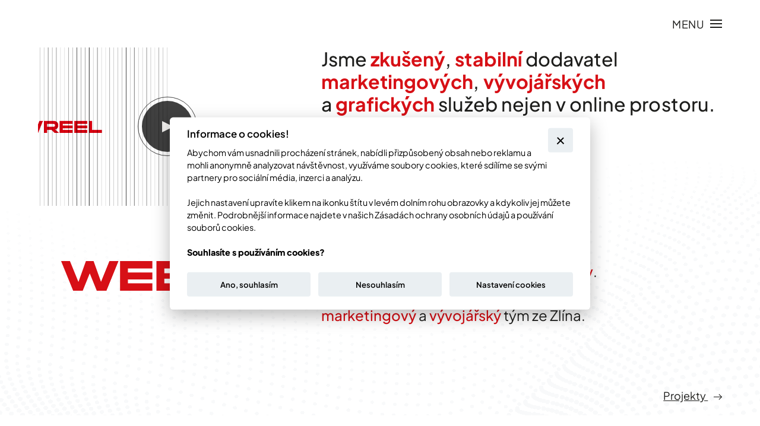

--- FILE ---
content_type: text/html; charset=utf-8
request_url: https://weboo.eu/?utm_source=azet.sk&utm_medium=profil&utm_campaign=azet-katalog
body_size: 18082
content:
<!DOCTYPE html>
<html lang="cs-cz" dir="ltr">
    <head>
        <meta name="viewport" content="width=device-width, initial-scale=1">
        <link rel="icon" href="/images/favicon.png" sizes="any">
                <link rel="apple-touch-icon" href="/images/favicon.png">
        <meta charset="utf-8">
	<meta name="description" content="Posouváme kupředu střední a rodinné podniky ze Zlínska i z celé republiky díky naším letitým zkušenostem na poli vývoje softwaru na míru a v digitálním marketingu.">
	<meta name="generator" content="Joomla! - Open Source Content Management">
	<title>Vývojářské studio a marketingová agentura z Baťova Zlína - WEBOO</title>
	<link href="/media/system/css/joomla-fontawesome.min.css?ver=4.4.12" rel="preload" as="style" onload="this.onload=null;this.rel='stylesheet'">
<link href="/media/vendor/joomla-custom-elements/css/joomla-alert.min.css?0.4.1" rel="stylesheet">
	<link href="/templates/yootheme/css/theme.12.css?1748590020" rel="stylesheet">
	<link href="/templates/yootheme/css/theme.update.css?4.4.12" rel="stylesheet">
<script src="/media/vendor/jquery/js/jquery.min.js?3.7.1"></script>
	<script src="/media/legacy/js/jquery-noconflict.min.js?504da4"></script>
	<script type="application/json" class="joomla-script-options new">{"joomla.jtext":{"ERROR":"Chyba","MESSAGE":"Obsah zprávy","NOTICE":"Oznámení","WARNING":"Varování","JCLOSE":"Zavřít","JOK":"OK","JOPEN":"Otevřít"},"system.paths":{"root":"","rootFull":"https:\/\/weboo.eu\/","base":"","baseFull":"https:\/\/weboo.eu\/"},"csrf.token":"ac73d119fcfa57fe0b16b88cf884680f"}</script>
	<script src="/media/system/js/core.min.js?a3d8f8"></script>
	<script src="/media/vendor/webcomponentsjs/js/webcomponents-bundle.min.js?2.8.0" nomodule defer></script>
	<script src="/media/system/js/joomla-hidden-mail.min.js?80d9c7" type="module"></script>
	<script src="/media/system/js/messages.min.js?9a4811" type="module"></script>
	<script src="/templates/yootheme/vendor/assets/uikit/dist/js/uikit.min.js?4.4.12"></script>
	<script src="/templates/yootheme/vendor/assets/uikit/dist/js/uikit-icons-balou.min.js?4.4.12"></script>
	<script src="/templates/yootheme/js/theme.js?4.4.12"></script>
	<script type="application/ld+json">{"@context":"https://schema.org","@graph":[{"@type":"Organization","@id":"https://weboo.eu/#/schema/Organization/base","name":"WEBOO","url":"https://weboo.eu/"},{"@type":"WebSite","@id":"https://weboo.eu/#/schema/WebSite/base","url":"https://weboo.eu/","name":"WEBOO","publisher":{"@id":"https://weboo.eu/#/schema/Organization/base"}},{"@type":"WebPage","@id":"https://weboo.eu/#/schema/WebPage/base","url":"https://weboo.eu/?utm_source=azet.sk&amp;utm_medium=profil&amp;utm_campaign=azet-katalog","name":"Vývojářské studio a marketingová agentura z Baťova Zlína - WEBOO","description":"Posouváme kupředu střední a rodinné podniky ze Zlínska i z celé republiky díky naším letitým zkušenostem na poli vývoje softwaru na míru a v digitálním marketingu.","isPartOf":{"@id":"https://weboo.eu/#/schema/WebSite/base"},"about":{"@id":"https://weboo.eu/#/schema/Organization/base"},"inLanguage":"cs-CZ"},{"@type":"Article","@id":"https://weboo.eu/#/schema/com_content/article/2","name":"Home","headline":"Home","inLanguage":"cs-CZ","interactionStatistic":{"@type":"InteractionCounter","userInteractionCount":559947},"isPartOf":{"@id":"https://weboo.eu/#/schema/WebPage/base"}}]}</script>
	<script data-preview="diff">UIkit.icon.add({"custom--arrow-right":"<svg xmlns=\"http:\/\/www.w3.org\/2000\/svg\" width=\"13.707\" height=\"9.414\" viewBox=\"0 0 13.707 9.414\"> <g id=\"Group_560\" data-name=\"Group 560\" transform=\"translate(-266.683 -621.293)\"> <line id=\"Line_229\" data-name=\"Line 229\" x2=\"12.5\" transform=\"translate(266.683 626)\" fill=\"none\" stroke=\"#1e1e1c\" stroke-width=\"1\"\/> <line id=\"Line_230\" data-name=\"Line 230\" x2=\"4\" y2=\"4\" transform=\"translate(275.683 622)\" fill=\"none\" stroke=\"#1e1e1c\" stroke-linecap=\"round\" stroke-width=\"1\"\/> <line id=\"Line_231\" data-name=\"Line 231\" y1=\"4\" x2=\"4\" transform=\"translate(275.683 626)\" fill=\"none\" stroke=\"#1e1e1c\" stroke-linecap=\"round\" stroke-width=\"1\"\/> <\/g> <\/svg> "})</script>
	<script>$(function() {  
  const handleOnMouseMove = e => {
    const target = e.currentTarget;
    const rect = target.getBoundingClientRect();
    const x = e.clientX - rect.left;
    const y = e.clientY - rect.top;

    $(target).css("--mouse-x", `${x}px`);
    $(target).css("--mouse-y", `${y}px`);
  };
  $(".uk-modal-dialog").on("mousemove", handleOnMouseMove);

  const link = document.querySelector('.houm .uk-navbar-left .el-link');
  let so = 0;

  $('.nextButton').on('click', function() {
    document.querySelector('#tm-main').scrollBy({ left: window.innerWidth, behavior: 'smooth' });
    so++;
    if (so == 1) { link.classList.add('active'); }
  });

  $('.prevButton').on('click', function() {
    document.querySelector('#tm-main').scrollBy({ left: -window.innerWidth, behavior: 'smooth' });
    so--;
    if (so == 0) { link.classList.remove('active'); }
  });

  let isScrolling = false;
  function handleScroll(event) {
    if (isScrolling) return;

    const wrapper = document.querySelector('.houm #tm-main');
    isScrolling = true;

    if (event.deltaY > 0) {
      if (so == 2) {
        event.preventDefault();
      } else {
        wrapper.scrollBy({ left: window.innerWidth, behavior: 'smooth' });
        so++;
      }
    } else if (so != 0) {
      wrapper.scrollBy({ left: -window.innerWidth, behavior: 'smooth' });
      so--;
    }

    setTimeout(() => {
      isScrolling = false;
      if (so == 1) {
        link.classList.add('active');
      } else if (so == 0) {
        link.classList.remove('active');
      }
    }, 700);
  }

  if ($("body").hasClass("houm")) {
      document.addEventListener('wheel', handleScroll);
    } else {
      $('header').removeClass('tm-header-overlay');
    }
});

$(function() {
  let sections = $('#nase, #odvetvi, #onas');
  let sections2 = $('#vyvoj, #marketing, #grafika, #infokiosky');
  sections.hide();
  sections2.hide();

  $('#navigace a[aria-label]').click(function() {
    let target = $(this).attr('aria-label');
    sections.hide();
    sections2.hide();
    $('.weareweboo').show();
    $(`#${target}`).show();
    $('.uk-grid-divider > .resime:not(.uk-first-column)').addClass('hide-before');

    $('a').removeClass('active');
    $(this).addClass('active');
  });

  $('.resime a[aria-label]').click(function() {
    let target = $(this).attr('aria-label');
    $('.weareweboo').hide();
    sections2.hide();
    $(`#${target}`).show();
    $('.uk-grid-divider > .krok3:not(.uk-first-column)').addClass('hide-before');

    $('.resime a').removeClass('active');
    $(this).addClass('active');
  });
});

let slugify = (str) => {
    str = String(str).toString();
    str = str.replace(/^\s+|\s+$/g, ""); // trim
    str = str.toLowerCase();

    // remove accents, swap ñ for n, etc
    const swaps = {
        '0': ['°', '₀', '۰', '０'],
        '1': ['¹', '₁', '۱', '１'],
        '2': ['²', '₂', '۲', '２'],
        '3': ['³', '₃', '۳', '３'],
        '4': ['⁴', '₄', '۴', '٤', '４'],
        '5': ['⁵', '₅', '۵', '٥', '５'],
        '6': ['⁶', '₆', '۶', '٦', '６'],
        '7': ['⁷', '₇', '۷', '７'],
        '8': ['⁸', '₈', '۸', '８'],
        '9': ['⁹', '₉', '۹', '９'],
        'a': ['à', 'á', 'ả', 'ã', 'ạ', 'ă', 'ắ', 'ằ', 'ẳ', 'ẵ', 'ặ', 'â', 'ấ', 'ầ', 'ẩ', 'ẫ', 'ậ', 'ā', 'ą', 'å', 'α', 'ά', 'ἀ', 'ἁ', 'ἂ', 'ἃ', 'ἄ', 'ἅ', 'ἆ', 'ἇ', 'ᾀ', 'ᾁ', 'ᾂ', 'ᾃ', 'ᾄ', 'ᾅ', 'ᾆ', 'ᾇ', 'ὰ', 'ά', 'ᾰ', 'ᾱ', 'ᾲ', 'ᾳ', 'ᾴ', 'ᾶ', 'ᾷ', 'а', 'أ', 'အ', 'ာ', 'ါ', 'ǻ', 'ǎ', 'ª', 'ა', 'अ', 'ا', 'ａ', 'ä'],
        'b': ['б', 'β', 'ب', 'ဗ', 'ბ', 'ｂ'],
        'c': ['ç', 'ć', 'č', 'ĉ', 'ċ', 'ｃ'],
        'd': ['ď', 'ð', 'đ', 'ƌ', 'ȡ', 'ɖ', 'ɗ', 'ᵭ', 'ᶁ', 'ᶑ', 'д', 'δ', 'د', 'ض', 'ဍ', 'ဒ', 'დ', 'ｄ'],
        'e': ['é', 'è', 'ẻ', 'ẽ', 'ẹ', 'ê', 'ế', 'ề', 'ể', 'ễ', 'ệ', 'ë', 'ē', 'ę', 'ě', 'ĕ', 'ė', 'ε', 'έ', 'ἐ', 'ἑ', 'ἒ', 'ἓ', 'ἔ', 'ἕ', 'ὲ', 'έ', 'е', 'ё', 'э', 'є', 'ə', 'ဧ', 'ေ', 'ဲ', 'ე', 'ए', 'إ', 'ئ', 'ｅ'],
        'f': ['ф', 'φ', 'ف', 'ƒ', 'ფ', 'ｆ'],
        'g': ['ĝ', 'ğ', 'ġ', 'ģ', 'г', 'ґ', 'γ', 'ဂ', 'გ', 'گ', 'ｇ'],
        'h': ['ĥ', 'ħ', 'η', 'ή', 'ح', 'ه', 'ဟ', 'ှ', 'ჰ', 'ｈ'],
        'i': ['í', 'ì', 'ỉ', 'ĩ', 'ị', 'î', 'ï', 'ī', 'ĭ', 'į', 'ı', 'ι', 'ί', 'ϊ', 'ΐ', 'ἰ', 'ἱ', 'ἲ', 'ἳ', 'ἴ', 'ἵ', 'ἶ', 'ἷ', 'ὶ', 'ί', 'ῐ', 'ῑ', 'ῒ', 'ΐ', 'ῖ', 'ῗ', 'і', 'ї', 'и', 'ဣ', 'ိ', 'ီ', 'ည်', 'ǐ', 'ი', 'इ', 'ی', 'ｉ'],
        'j': ['ĵ', 'ј', 'Ј', 'ჯ', 'ج', 'ｊ'],
        'k': ['ķ', 'ĸ', 'к', 'κ', 'Ķ', 'ق', 'ك', 'က', 'კ', 'ქ', 'ک', 'ｋ'],
        'l': ['ł', 'ľ', 'ĺ', 'ļ', 'ŀ', 'л', 'λ', 'ل', 'လ', 'ლ', 'ｌ'],
        'm': ['м', 'μ', 'م', 'မ', 'მ', 'ｍ'],
        'n': ['ñ', 'ń', 'ň', 'ņ', 'ŉ', 'ŋ', 'ν', 'н', 'ن', 'န', 'ნ', 'ｎ'],
        'o': ['ó', 'ò', 'ỏ', 'õ', 'ọ', 'ô', 'ố', 'ồ', 'ổ', 'ỗ', 'ộ', 'ơ', 'ớ', 'ờ', 'ở', 'ỡ', 'ợ', 'ø', 'ō', 'ő', 'ŏ', 'ο', 'ὀ', 'ὁ', 'ὂ', 'ὃ', 'ὄ', 'ὅ', 'ὸ', 'ό', 'о', 'و', 'θ', 'ို', 'ǒ', 'ǿ', 'º', 'ო', 'ओ', 'ｏ', 'ö'],
        'p': ['п', 'π', 'ပ', 'პ', 'پ', 'ｐ'],
        'q': ['ყ', 'ｑ'],
        'r': ['ŕ', 'ř', 'ŗ', 'р', 'ρ', 'ر', 'რ', 'ｒ'],
        's': ['ś', 'š', 'ş', 'с', 'σ', 'ș', 'ς', 'س', 'ص', 'စ', 'ſ', 'ს', 'ｓ'],
        't': ['ť', 'ţ', 'т', 'τ', 'ț', 'ت', 'ط', 'ဋ', 'တ', 'ŧ', 'თ', 'ტ', 'ｔ'],
        'u': ['ú', 'ù', 'ủ', 'ũ', 'ụ', 'ư', 'ứ', 'ừ', 'ử', 'ữ', 'ự', 'û', 'ū', 'ů', 'ű', 'ŭ', 'ų', 'µ', 'у', 'ဉ', 'ု', 'ူ', 'ǔ', 'ǖ', 'ǘ', 'ǚ', 'ǜ', 'უ', 'उ', 'ｕ', 'ў', 'ü'],
        'v': ['в', 'ვ', 'ϐ', 'ｖ'],
        'w': ['ŵ', 'ω', 'ώ', 'ဝ', 'ွ', 'ｗ'],
        'x': ['χ', 'ξ', 'ｘ'],
        'y': ['ý', 'ỳ', 'ỷ', 'ỹ', 'ỵ', 'ÿ', 'ŷ', 'й', 'ы', 'υ', 'ϋ', 'ύ', 'ΰ', 'ي', 'ယ', 'ｙ'],
        'z': ['ź', 'ž', 'ż', 'з', 'ζ', 'ز', 'ဇ', 'ზ', 'ｚ'],
        'aa': ['ع', 'आ', 'آ'],
        'ae': ['æ', 'ǽ'],
        'ai': ['ऐ'],
        'ch': ['ч', 'ჩ', 'ჭ', 'چ'],
        'dj': ['ђ', 'đ'],
        'dz': ['џ', 'ძ'],
        'ei': ['ऍ'],
        'gh': ['غ', 'ღ'],
        'ii': ['ई'],
        'ij': ['ĳ'],
        'kh': ['х', 'خ', 'ხ'],
        'lj': ['љ'],
        'nj': ['њ'],
        'oe': ['ö', 'œ', 'ؤ'],
        'oi': ['ऑ'],
        'oii': ['ऒ'],
        'ps': ['ψ'],
        'sh': ['ш', 'შ', 'ش'],
        'shch': ['щ'],
        'ss': ['ß'],
        'sx': ['ŝ'],
        'th': ['þ', 'ϑ', 'ث', 'ذ', 'ظ'],
        'ts': ['ц', 'ც', 'წ'],
        'ue': ['ü'],
        'uu': ['ऊ'],
        'ya': ['я'],
        'yu': ['ю'],
        'zh': ['ж', 'ჟ', 'ژ'],
        '(c)': ['©'],
        'A': ['Á', 'À', 'Ả', 'Ã', 'Ạ', 'Ă', 'Ắ', 'Ằ', 'Ẳ', 'Ẵ', 'Ặ', 'Â', 'Ấ', 'Ầ', 'Ẩ', 'Ẫ', 'Ậ', 'Å', 'Ā', 'Ą', 'Α', 'Ά', 'Ἀ', 'Ἁ', 'Ἂ', 'Ἃ', 'Ἄ', 'Ἅ', 'Ἆ', 'Ἇ', 'ᾈ', 'ᾉ', 'ᾊ', 'ᾋ', 'ᾌ', 'ᾍ', 'ᾎ', 'ᾏ', 'Ᾰ', 'Ᾱ', 'Ὰ', 'Ά', 'ᾼ', 'А', 'Ǻ', 'Ǎ', 'Ａ', 'Ä'],
        'B': ['Б', 'Β', 'ब', 'Ｂ'],
        'C': ['Ç', 'Ć', 'Č', 'Ĉ', 'Ċ', 'Ｃ'],
        'D': ['Ď', 'Ð', 'Đ', 'Ɖ', 'Ɗ', 'Ƌ', 'ᴅ', 'ᴆ', 'Д', 'Δ', 'Ｄ'],
        'E': ['É', 'È', 'Ẻ', 'Ẽ', 'Ẹ', 'Ê', 'Ế', 'Ề', 'Ể', 'Ễ', 'Ệ', 'Ë', 'Ē', 'Ę', 'Ě', 'Ĕ', 'Ė', 'Ε', 'Έ', 'Ἐ', 'Ἑ', 'Ἒ', 'Ἓ', 'Ἔ', 'Ἕ', 'Έ', 'Ὲ', 'Е', 'Ё', 'Э', 'Є', 'Ə', 'Ｅ'],
        'F': ['Ф', 'Φ', 'Ｆ'],
        'G': ['Ğ', 'Ġ', 'Ģ', 'Г', 'Ґ', 'Γ', 'Ｇ'],
        'H': ['Η', 'Ή', 'Ħ', 'Ｈ'],
        'I': ['Í', 'Ì', 'Ỉ', 'Ĩ', 'Ị', 'Î', 'Ï', 'Ī', 'Ĭ', 'Į', 'İ', 'Ι', 'Ί', 'Ϊ', 'Ἰ', 'Ἱ', 'Ἳ', 'Ἴ', 'Ἵ', 'Ἶ', 'Ἷ', 'Ῐ', 'Ῑ', 'Ὶ', 'Ί', 'И', 'І', 'Ї', 'Ǐ', 'ϒ', 'Ｉ'],
        'J': ['Ｊ'],
        'K': ['К', 'Κ', 'Ｋ'],
        'L': ['Ĺ', 'Ł', 'Л', 'Λ', 'Ļ', 'Ľ', 'Ŀ', 'ल', 'Ｌ'],
        'M': ['М', 'Μ', 'Ｍ'],
        'N': ['Ń', 'Ñ', 'Ň', 'Ņ', 'Ŋ', 'Н', 'Ν', 'Ｎ'],
        'O': ['Ó', 'Ò', 'Ỏ', 'Õ', 'Ọ', 'Ô', 'Ố', 'Ồ', 'Ổ', 'Ỗ', 'Ộ', 'Ơ', 'Ớ', 'Ờ', 'Ở', 'Ỡ', 'Ợ', 'Ø', 'Ō', 'Ő', 'Ŏ', 'Ο', 'Ό', 'Ὀ', 'Ὁ', 'Ὂ', 'Ὃ', 'Ὄ', 'Ὅ', 'Ὸ', 'Ό', 'О', 'Θ', 'Ө', 'Ǒ', 'Ǿ', 'Ｏ', 'Ö'],
        'P': ['П', 'Π', 'Ｐ'],
        'Q': ['Ｑ'],
        'R': ['Ř', 'Ŕ', 'Р', 'Ρ', 'Ŗ', 'Ｒ'],
        'S': ['Ş', 'Ŝ', 'Ș', 'Š', 'Ś', 'С', 'Σ', 'Ｓ'],
        'T': ['Ť', 'Ţ', 'Ŧ', 'Ț', 'Т', 'Τ', 'Ｔ'],
        'U': ['Ú', 'Ù', 'Ủ', 'Ũ', 'Ụ', 'Ư', 'Ứ', 'Ừ', 'Ử', 'Ữ', 'Ự', 'Û', 'Ū', 'Ů', 'Ű', 'Ŭ', 'Ų', 'У', 'Ǔ', 'Ǖ', 'Ǘ', 'Ǚ', 'Ǜ', 'Ｕ', 'Ў', 'Ü'],
        'V': ['В', 'Ｖ'],
        'W': ['Ω', 'Ώ', 'Ŵ', 'Ｗ'],
        'X': ['Χ', 'Ξ', 'Ｘ'],
        'Y': ['Ý', 'Ỳ', 'Ỷ', 'Ỹ', 'Ỵ', 'Ÿ', 'Ῠ', 'Ῡ', 'Ὺ', 'Ύ', 'Ы', 'Й', 'Υ', 'Ϋ', 'Ŷ', 'Ｙ'],
        'Z': ['Ź', 'Ž', 'Ż', 'З', 'Ζ', 'Ｚ'],
        'AE': ['Æ', 'Ǽ'],
        'Ch': ['Ч'],
        'Dj': ['Ђ'],
        'Dz': ['Џ'],
        'Gx': ['Ĝ'],
        'Hx': ['Ĥ'],
        'Ij': ['Ĳ'],
        'Jx': ['Ĵ'],
        'Kh': ['Х'],
        'Lj': ['Љ'],
        'Nj': ['Њ'],
        'Oe': ['Œ'],
        'Ps': ['Ψ'],
        'Sh': ['Ш'],
        'Shch': ['Щ'],
        'Ss': ['ẞ'],
        'Th': ['Þ'],
        'Ts': ['Ц'],
        'Ya': ['Я'],
        'Yu': ['Ю'],
        'Zh': ['Ж'],
    };

    Object.keys(swaps).forEach((swap) => {
        swaps[swap].forEach(s => {
            str = str.replace(new RegExp(s, "g"), swap);
        })
    });
    return str
        .replace(/[^a-z0-9 -]/g, "") // remove invalid chars
        .replace(/\s+/g, "-") // collapse whitespace and replace by -
        .replace(/-+/g, "-") // collapse dashes
        .replace(/^-+/, "") // trim - from start of text
      .replace(/-+$/, "");
};

$(function() {
    $('.nav-line').click(function(){
        if (($(".nav-level-2").find(".active").length > 0) && ($(".sublevels").find(".active").length > 0)) {
            $(".sublevels").find(".active").removeClass("active");
            $(".nav-level-2 .active").css("opacity","1");
        } else {
            $(".nav-level-2").find(".active").removeClass("active");
            $(".nav-level-1").css("opacity","1");
            $(".nav-line").css("opacity","0");
            $(".nav-line").css("z-index","0"); 
            $(".toolbar-top").css("left","0px");
        }
    });
});</script>
	<script>window.yootheme ||= {}; var $theme = yootheme.theme = {"i18n":{"close":{"label":"Close"},"totop":{"label":"Back to top"},"marker":{"label":"Open"},"navbarToggleIcon":{"label":"Open menu"},"paginationPrevious":{"label":"Previous page"},"paginationNext":{"label":"Next page"},"searchIcon":{"toggle":"Open Search","submit":"Submit Search"},"slider":{"next":"Next slide","previous":"Previous slide","slideX":"Slide %s","slideLabel":"%s of %s"},"slideshow":{"next":"Next slide","previous":"Previous slide","slideX":"Slide %s","slideLabel":"%s of %s"},"lightboxPanel":{"next":"Next slide","previous":"Previous slide","slideLabel":"%s of %s","close":"Close"}}};</script>


        <meta property="og:type" content="website">
    <meta property="og:url" content="https://weboo.eu">
    <meta property="og:title" content="WEBOO - vývojářské studio a marketingová agentura">
    <meta property="og:description" content="Stabilní a spolehlivý dodavatel vývojářských a reklamních služeb z Baťova Zlína">
    <meta property="og:image" content="https://weboo.eu/images/weboo_meta.png">
    <meta property="og:site_name" content="WEBOO - vývojářské studio a marketingová agentura">

                <script>
            window.dataLayer = window.dataLayer || [];
            function gtag(){
                dataLayer.push(arguments);
            }

                        gtag('consent', 'default', {
                'ad_storage': 'denied',
                'ad_user_data': 'denied',
                'ad_personalization': 'denied',
                'analytics_storage': 'denied'
            });


            
        </script>

                <script>
            dataLayer.push({

                'consent_status': 0
            });
        </script>

                <!-- Google Tag Manager -->
        <script>(function(w,d,s,l,i){w[l]=w[l]||[];w[l].push({'gtm.start':
                    new Date().getTime(),event:'gtm.js'});var f=d.getElementsByTagName(s)[0],
                j=d.createElement(s),dl=l!='dataLayer'?'&l='+l:'';j.async=true;j.src=
                'https://www.googletagmanager.com/gtm.js?id='+i+dl;f.parentNode.insertBefore(j,f);
            })(window,document,'script','dataLayer','GTM-WP4VBK6');</script>
        <!-- End Google Tag Manager -->
        <script src="https://cdn.jsdelivr.net/npm/gsap@3.12.5/dist/gsap.min.js"></script>
      <script src="https://cdn.jsdelivr.net/npm/gsap@3.12.5/dist/ScrollTrigger.min.js"></script>
      <script src="https://cdn.jsdelivr.net/npm/gsap@3.12.5/dist/ScrollToPlugin.min.js"></script>
      <meta name="seznam-wmt" content="QQg3GhLT2fdoEaVgoHDQ5Jtnv4qFuTl8" />
<script type="text/javascript">
    (function(c,l,a,r,i,t,y){
        c[a]=c[a]||function(){(c[a].q=c[a].q||[]).push(arguments)};
        t=l.createElement(r);t.async=1;t.src="https://www.clarity.ms/tag/"+i;
        y=l.getElementsByTagName(r)[0];y.parentNode.insertBefore(t,y);
    })(window, document, "clarity", "script", "qfdkuy3uso");
</script>

    </head>
    <body class="houm">
    <!-- Google Tag Manager (noscript) -->
    <noscript><iframe src="https://www.googletagmanager.com/ns.html?id=GTM-WP4VBK6"
                      height="0" width="0" style="display:none;visibility:hidden"></iframe></noscript>
    <!-- End Google Tag Manager (noscript) -->
        <div class="uk-hidden-visually uk-notification uk-notification-top-left uk-width-auto">
            <div class="uk-notification-message">
                <a href="#tm-main">Skip to main content</a>
            </div>
        </div>



        
        
        <div class="tm-page">

                        



<header class="tm-header">



    
        <div class="uk-navbar-container">

            <div class="uk-container uk-container-xlarge">
                <nav class="uk-navbar" uk-navbar="{&quot;align&quot;:&quot;left&quot;,&quot;container&quot;:&quot;.tm-header&quot;,&quot;boundary&quot;:&quot;.tm-header .uk-navbar-container&quot;}">

                                        <div class="uk-navbar-left">

                                                    
<div class="uk-navbar-item" id="module-115">

    
    
<div class="uk-grid tm-grid-expand uk-child-width-1-1 uk-grid-margin">
<div class="uk-width-1-1">
    
        
            
            
            
                
                    
<div class="uk-visible@s uk-margin-remove-vertical" uk-scrollspy="target: [uk-scrollspy-class];">
        <a class="el-link" href="/"><img src="/images/WEBOO_logo_color.svg" width="237" height="33" class="el-image" alt loading="lazy" uk-svg></a>    
    
</div>
<div class="uk-hidden@s uk-margin-remove-vertical" uk-scrollspy="target: [uk-scrollspy-class];">
        <a class="el-link" href="/"><img src="/images/WEBOO_logo_color.svg" width="187" height="26" class="el-image" alt loading="lazy" uk-svg></a>    
    
</div>
                
            
        
    
</div></div>
</div>

                        
                        
                        
                    </div>
                    
                    
                                        <div class="uk-navbar-right">

                        
                                                    <a uk-toggle href="#tm-dialog" class="uk-navbar-toggle">

                <span class="uk-margin-small-right uk-text-middle">Nabídka</span>
        
        <div uk-navbar-toggle-icon></div>

        
    </a>
                        
                    </div>
                    
                </nav>
            </div>

        </div>

    






    
        <div id="tm-dialog" class="uk-modal-full" uk-modal>
        <div class="uk-modal-dialog uk-flex">

            <button class="uk-modal-close-full uk-close-large" type="button" uk-close uk-toggle="cls: uk-close-large; mode: media; media: @s"></button>

            <div class="uk-modal-body uk-padding-large uk-margin-auto uk-flex uk-flex-column uk-box-sizing-content uk-width-xlarge" uk-height-viewport>

                                <div class="uk-margin-auto-bottom tm-height-expand">
                    
<div class="uk-panel" id="module-114">

    
    
<style class="uk-margin-remove-adjacent">@media(max-width:639px){#module-114\#0 > div:nth-child(2){display: none;}}@media(max-width:1599px){#module-114\#1{padding: 0 40px;}}#module-114\#1 .uk-height-viewport{min-height: calc(100vh - 100px);}#module-114\#1 > div > div{display: flex; flex-direction: column; justify-content: space-between;}#module-114\#1 > div > div > div:nth-child(2), #module-114\#1 .nase{flex: 1;}#module-114\#1 > div > div > div:last-child{padding-bottom: 70px;}#module-114\#1 .navigace, #module-114\#1 .navigace a{text-align: left; font-size: 14px; letter-spacing: 0.55px; color: white; line-height: 1em; font-weight: 500;}#module-114\#1 .nase .el-item{text-align: left; font-size: 40px; letter-spacing: 1.5px; color: white;}@media (max-width:1400px){#module-114\#1 .nase .el-item{font-size: 25px;}}#module-114\#1 .nase .el-item a{padding: 5px 0;}#module-114\#1 .nase .el-item a:hover, #module-114\#1 .nase .el-item a.active{background: white; color: black !important;}@media(max-width:1300px){#module-114\#1 .uk-grid-margin{margin-top: 5px;}}#module-114\#2 .el-content, #module-114\#2 .el-content a, #module-114\#2 .uk-link{color: white;}#module-114\#2 .el-item:not(:first-child){border-top: 1px solid white;}#module-114\#2 .el-item{margin: 0; transition: background .3s, color .3s; padding: 15px 0;}#module-114\#2 .el-content{padding-left: 15px;}@media(min-width:640px){#module-114\#2 .el-content{padding-left: 30px;}}#module-114\#2 .el-item:hover{background: var(--bs-primary); cursor: pointer;}#module-114\#2 .el-item:hover .el-content{color: white; text-decoration: none;}#module-114\#2{z-index: 1; -webkit-transition: .6s ease-in-out; -moz-transition: .6s ease-in-out; -o-transition: .6s ease-in-out; transition: .6s ease-in-out;}#module-114\#2 .el-image{margin-right: 50px; color: #24758F;}#module-114\#2 .el-image svg{width: 30px;}#module-114\#2 a{text-decoration: none;}#module-114\#3 .el-item a, #module-114\#3 .el-item{color: white;}#module-114\#3 .el-item:not(:first-child){border-top: 1px solid #A2A6BB;}#module-114\#3 .el-item a{text-decoration: none;}#module-114\#3 .el-item{padding: 15px 30px; margin: 0;}#module-114\#3 .el-item:hover{background: var(--bs-primary); cursor: pointer;}#module-114\#3 .el-item:hover a{color: white; text-decoration: none;}#module-114\#3{transform: translateX(100%); z-index: 0; position: absolute; right: 0; top: 0; width: 100%; padding-top: 130px; margin-top: 0; -webkit-transition: .6s ease-in-out; -moz-transition: .6s ease-in-out; -o-transition: .6s ease-in-out; transition: .6s ease-in-out;}#module-114\#3.active{transform: translateX(0); z-index: 3; -webkit-transform: translateX(0); /* Chrome, Safari, Opera */ -moz-transform: translateX(0); /* Firefox */ -ms-transform: translateX(0); /* IE 9 */}#module-114\#4 .el-item a, #module-114\#4 .el-item{color: white;}#module-114\#4 .el-item:not(:first-child){border-top: 1px solid #A2A6BB;}#module-114\#4 .el-item a{text-decoration: none;}#module-114\#4 .el-item{padding: 15px 30px; margin: 0;}#module-114\#4 .el-item:hover{background: var(--bs-primary); cursor: pointer;}#module-114\#4 .el-item:hover a{color: white; text-decoration: none;}#module-114\#4{transform: translateX(100%); z-index: 0; position: absolute; right: 0; top: 0; width: 100%; padding-top: 130px; margin-top: 0; -webkit-transition: .6s ease-in-out; -moz-transition: .6s ease-in-out; -o-transition: .6s ease-in-out; transition: .6s ease-in-out;}#module-114\#4.active{transform: translateX(0); z-index: 3; -webkit-transform: translateX(0); /* Chrome, Safari, Opera */ -moz-transform: translateX(0); /* Firefox */ -ms-transform: translateX(0); /* IE 9 */}#module-114\#5 .el-item a, #module-114\#5 .el-item{color: white;}#module-114\#5 .el-item:not(:first-child){border-top: 1px solid #A2A6BB;}#module-114\#5 .el-item a{text-decoration: none;}#module-114\#5 .el-item{padding: 15px 30px; margin: 0;}#module-114\#5 .el-item:hover{background: var(--bs-primary); cursor: pointer;}#module-114\#5 .el-item:hover a{color: white; text-decoration: none;}#module-114\#5{transform: translateX(100%); z-index: 0; position: absolute; right: 0; top: 0; width: 100%; padding-top: 130px; margin-top: 0; -webkit-transition: .6s ease-in-out; -moz-transition: .6s ease-in-out; -o-transition: .6s ease-in-out; transition: .6s ease-in-out;}#module-114\#5.active{transform: translateX(0); z-index: 3; -webkit-transform: translateX(0); /* Chrome, Safari, Opera */ -moz-transform: translateX(0); /* Firefox */ -ms-transform: translateX(0); /* IE 9 */}#module-114\#6{padding-left: 30px; position: relative; top: 80px; opacity: 0;}#module-114\#7 .el-item a, #module-114\#7 .el-item{color: white;}#module-114\#7 .el-item:not(:first-child){border-top: 1px solid #A2A6BB;}#module-114\#7 .el-item a{text-decoration: none;}#module-114\#7 .el-item{padding: 15px 30px; margin: 0;}#module-114\#7 .el-item:hover{background: var(--bs-primary); cursor: pointer;}#module-114\#7 .el-item:hover a{color: white; text-decoration: none;}#module-114\#7{transform: translateX(100%); z-index: 0; position: absolute; right: 0; top: 0; width: 100%; padding-top: 130px; margin-top: 0; -webkit-transition: .6s ease-in-out; -moz-transition: .6s ease-in-out; -o-transition: .6s ease-in-out; transition: .6s ease-in-out;}#module-114\#7.active{transform: translateX(0); z-index: 3; -webkit-transform: translateX(0); /* Chrome, Safari, Opera */ -moz-transform: translateX(0); /* Firefox */ -ms-transform: translateX(0); /* IE 9 */}#module-114\#8 .el-item a, #module-114\#8 .el-item{color: white;}#module-114\#8 .el-item:not(:first-child){border-top: 1px solid #A2A6BB;}#module-114\#8 .el-item a{text-decoration: none;}#module-114\#8 .el-item{padding: 15px 30px; margin: 0;}#module-114\#8 .el-item:hover{background: var(--bs-primary); cursor: pointer;}#module-114\#8 .el-item:hover a{color: white; text-decoration: none;}#module-114\#8{transform: translateX(100%); z-index: 0; position: absolute; right: 0; top: 0; width: 100%; padding-top: 130px; margin-top: 0; -webkit-transition: .6s ease-in-out; -moz-transition: .6s ease-in-out; -o-transition: .6s ease-in-out; transition: .6s ease-in-out;}#module-114\#8.active{transform: translateX(0); z-index: 3; -webkit-transform: translateX(0); /* Chrome, Safari, Opera */ -moz-transform: translateX(0); /* Firefox */ -ms-transform: translateX(0); /* IE 9 */}#module-114\#9 .el-item a, #module-114\#9 .el-item{color: white;}#module-114\#9 .el-item:not(:first-child){border-top: 1px solid #A2A6BB;}#module-114\#9 .el-item a{text-decoration: none;}#module-114\#9 .el-item{padding: 15px 30px; margin: 0;}#module-114\#9 .el-item:hover{background: var(--bs-primary); cursor: pointer;}#module-114\#9 .el-item:hover a{color: white; text-decoration: none;}#module-114\#9{transform: translateX(100%); z-index: 0; position: absolute; right: 0; top: 0; width: 100%; padding-top: 130px; margin-top: 0; -webkit-transition: .6s ease-in-out; -moz-transition: .6s ease-in-out; -o-transition: .6s ease-in-out; transition: .6s ease-in-out;}#module-114\#9.active{transform: translateX(0); z-index: 3; -webkit-transform: translateX(0); /* Chrome, Safari, Opera */ -moz-transform: translateX(0); /* Firefox */ -ms-transform: translateX(0); /* IE 9 */}#module-114\#10 .el-item a, #module-114\#10 .el-item{color: white;}#module-114\#10 .el-item:not(:first-child){border-top: 1px solid #A2A6BB;}#module-114\#10 .el-item a{text-decoration: none;}#module-114\#10 .el-item{padding: 15px 30px; margin: 0;}#module-114\#10 .el-item:hover{background: var(--bs-primary); cursor: pointer;}#module-114\#10 .el-item:hover a{color: white; text-decoration: none;}#module-114\#10{transform: translateX(100%); z-index: 0; position: absolute; right: 0; top: 0; width: 100%; padding-top: 130px; margin-top: 0; -webkit-transition: .6s ease-in-out; -moz-transition: .6s ease-in-out; -o-transition: .6s ease-in-out; transition: .6s ease-in-out;}#module-114\#10.active{transform: translateX(0); z-index: 3; -webkit-transform: translateX(0); /* Chrome, Safari, Opera */ -moz-transform: translateX(0); /* Firefox */ -ms-transform: translateX(0); /* IE 9 */}</style><div class="uk-visible@xl uk-grid tm-grid-expand uk-grid-divider uk-margin-remove-vertical" uk-grid>
<div class="uk-width-medium@l">
        <div class="uk-panel uk-flex uk-flex-middle" style="min-height: 100px">    
        
            
            
                        <div class="uk-panel uk-width-1-1">            
                
                    
<div class="uk-margin">
        <a class="el-link" href="/"><img src="/images/WEBOO_logo_white.svg" width="238" height="33" class="el-image" alt loading="lazy"></a>    
    
</div>
                
                        </div>            
        
        </div>    
</div>
<div class="uk-width-large@l resime">
        <div class="uk-panel" style="min-height: 100px">    
        
            
            
            
                
                    
                
            
        
        </div>    
</div>
<div class="uk-width-expand@l krok3">
        <div class="uk-panel" style="min-height: 100px">    
        
            
            
            
                
                    <div><button class="uk-modal-close-full uk-close-large uk-icon uk-close" type="button" uk-close="" uk-toggle="cls: uk-close-large; mode: media; media: @s" aria-label="Close"><svg width="20" height="20" viewBox="0 0 20 20"><line fill="none" stroke="#000" stroke-width="2" x1="1" y1="1" x2="19" y2="19"></line><line fill="none" stroke="#000" stroke-width="2" x1="19" y1="1" x2="1" y2="19"></line></svg></button></div>
                
            
        
        </div>    
</div></div><div class="uk-margin-remove-vertical uk-container uk-container-expand"><div id="module-114#0" class="uk-hidden@xl uk-grid tm-grid-expand uk-grid-divider" uk-grid>
<div class="uk-width-3-5 uk-width-1-2@s uk-width-1-3@m uk-width-medium@l">
        <div class="uk-panel uk-flex uk-flex-middle" style="min-height: 80px">    
        
            
            
                        <div class="uk-panel uk-width-1-1">            
                
                    
<div class="uk-margin">
        <img src="/images/WEBOO_logo_white.svg" width="238" height="33" class="el-image" alt loading="lazy">    
    
</div>
                
                        </div>            
        
        </div>    
</div>
<div class="uk-width-auto uk-width-auto@s uk-width-auto@m uk-width-medium@l uk-width-large@xl resime">
        <div class="uk-panel" style="min-height: 80px">    
        
            
            
            
                
                    
                
            
        
        </div>    
</div>
<div class="uk-width-auto uk-width-1-3@s uk-width-1-3@m uk-width-expand@l krok3">
        <div class="uk-panel" style="min-height: 80px">    
        
            
            
            
                
                    <div><button class="uk-modal-close-full uk-close-large uk-icon uk-close" type="button" uk-close="" uk-toggle="cls: uk-close-large; mode: media; media: @s" aria-label="Close"><svg width="20" height="20" viewBox="0 0 20 20"><line fill="none" stroke="#000" stroke-width="2" x1="1" y1="1" x2="19" y2="19"></line><line fill="none" stroke="#000" stroke-width="2" x1="19" y1="1" x2="1" y2="19"></line></svg></button></div>
                
            
        
        </div>    
</div></div></div><div id="module-114#1" class="uk-visible@l uk-grid tm-grid-expand uk-grid-divider uk-margin-remove-vertical" uk-grid>
<div class="uk-width-medium@l uk-width-medium@xl" id="navigace">
        <div class="uk-height-viewport uk-panel">    
        
            
            
            
                
                    <div class="uk-panel uk-margin"><br></div>
<div class="nase">
    <div class="uk-grid uk-child-width-1-1 uk-grid-small uk-grid-match" uk-grid>        <div>
<div class="el-item uk-panel uk-margin-remove-first-child">
    
        
            
                
            
            
                                                
                
                    

        
                <div class="el-title uk-link-reset uk-margin-top uk-margin-remove-bottom">                        <a href="#" aria-label="nase" uk-scroll>Naše služby</a>                    </div>        
        
    
        
        
        
        
        

                
                
            
        
    
</div></div>
        <div>
<div class="el-item uk-panel uk-margin-remove-first-child">
    
        
            
                
            
            
                                                
                
                    

        
                <div class="el-title uk-link-reset uk-margin-top uk-margin-remove-bottom">                        <a href="#" aria-label="odvetvi" uk-scroll>Odvětví</a>                    </div>        
        
    
        
        
        
        
        

                
                
            
        
    
</div></div>
        <div>
<div class="el-item uk-panel uk-margin-remove-first-child">
    
        
            
                
            
            
                                                
                
                    

        
                <div class="el-title uk-link-reset uk-margin-top uk-margin-remove-bottom">                        <a href="#" aria-label="onas" uk-scroll>O nás</a>                    </div>        
        
    
        
        
        
        
        

                
                
            
        
    
</div></div>
        <div>
<div class="el-item uk-panel uk-margin-remove-first-child">
    
        
            
                
            
            
                                                
                
                    

        
                <div class="el-title uk-link-reset uk-margin-top uk-margin-remove-bottom">                        <a href="/#reference" aria-label="reference" uk-scroll>Reference</a>                    </div>        
        
    
        
        
        
        
        

                
                
            
        
    
</div></div>
        <div>
<div class="el-item uk-panel uk-margin-remove-first-child">
    
        
            
                
            
            
                                                
                
                    

        
                <div class="el-title uk-link-reset uk-margin-top uk-margin-remove-bottom">                        <a href="/kontakt">Kontakt</a>                    </div>        
        
    
        
        
        
        
        

                
                
            
        
    
</div></div>
        </div>
</div><div class="uk-panel navigace uk-margin"><p><a href="https://weboo.academy" target="_blank" rel="noopener">KARIÉRA VE WEBOO</a></p>
<p><a href="https://weboo.agency" target="_blank" rel="noopener">HELPDESK - KLIENTSKÁ SEKCE</a></p></div>
                
            
        
        </div>    
</div>
<div class="uk-width-medium@l uk-width-large@xl resime">
        <div class="uk-height-viewport uk-panel">    
        
            
            
            
                
                    <div class="uk-panel uk-margin"><br></div>
<div id="nase" class="nase">
    <div class="uk-grid uk-child-width-1-1 uk-grid-small uk-grid-match" uk-grid>        <div>
<div class="el-item uk-panel uk-margin-remove-first-child">
    
        
            
                
            
            
                                                
                
                    

        
                <div class="el-title uk-link-reset uk-margin-top uk-margin-remove-bottom">                        <a href="#" aria-label="vyvoj" uk-scroll>Vývoj</a>                    </div>        
        
    
        
        
        
        
        

                
                
            
        
    
</div></div>
        <div>
<div class="el-item uk-panel uk-margin-remove-first-child">
    
        
            
                
            
            
                                                
                
                    

        
                <div class="el-title uk-link-reset uk-margin-top uk-margin-remove-bottom">                        <a href="/interim-marketing-externi-rizeni" aria-label="interim">Interim</a>                    </div>        
        
    
        
        
        
        
        

                
                
            
        
    
</div></div>
        <div>
<div class="el-item uk-panel uk-margin-remove-first-child">
    
        
            
                
            
            
                                                
                
                    

        
                <div class="el-title uk-link-reset uk-margin-top uk-margin-remove-bottom">                        <a href="/dozor-a-audit-dodavatele" aria-label="dozor">Dozor dodavatele</a>                    </div>        
        
    
        
        
        
        
        

                
                
            
        
    
</div></div>
        <div>
<div class="el-item uk-panel uk-margin-remove-first-child">
    
        
            
                
            
            
                                                
                
                    

        
                <div class="el-title uk-link-reset uk-margin-top uk-margin-remove-bottom">                        <a href="/audit-marketingu-a-komunikace" aria-label="audit">Audit komunikace</a>                    </div>        
        
    
        
        
        
        
        

                
                
            
        
    
</div></div>
        <div>
<div class="el-item uk-panel uk-margin-remove-first-child">
    
        
            
                
            
            
                                                
                
                    

        
                <div class="el-title uk-link-reset uk-margin-top uk-margin-remove-bottom">                        <a href="#" aria-label="marketing" uk-scroll>Marketing</a>                    </div>        
        
    
        
        
        
        
        

                
                
            
        
    
</div></div>
        <div>
<div class="el-item uk-panel uk-margin-remove-first-child">
    
        
            
                
            
            
                                                
                
                    

        
                <div class="el-title uk-link-reset uk-margin-top uk-margin-remove-bottom">                        <a href="#" aria-label="grafika" uk-scroll>Grafické studio</a>                    </div>        
        
    
        
        
        
        
        

                
                
            
        
    
</div></div>
        <div>
<div class="el-item uk-panel uk-margin-remove-first-child">
    
        
            
                
            
            
                                                
                
                    

        
                <div class="el-title uk-link-reset uk-margin-top uk-margin-remove-bottom">                        <a href="#" aria-label="infokiosky" uk-scroll>Infokiosky</a>                    </div>        
        
    
        
        
        
        
        

                
                
            
        
    
</div></div>
        </div>
</div>
<div id="odvetvi" class="nase">
    <div class="uk-grid uk-child-width-1-1 uk-grid-small uk-grid-match" uk-grid>        <div>
<div class="el-item uk-panel uk-margin-remove-first-child">
    
        
            
                
            
            
                                                
                
                    

        
                <div class="el-title uk-link-reset uk-margin-top uk-margin-remove-bottom">                        <a href="/odvetvi/vyrobni-firmy">Výrobní firmy</a>                    </div>        
        
    
        
        
        
        
        

                
                
            
        
    
</div></div>
        <div>
<div class="el-item uk-panel uk-margin-remove-first-child">
    
        
            
                
            
            
                                                
                
                    

        
                <div class="el-title uk-link-reset uk-margin-top uk-margin-remove-bottom">                        <a href="/odvetvi/e-commerce">E-commerce</a>                    </div>        
        
    
        
        
        
        
        

                
                
            
        
    
</div></div>
        <div>
<div class="el-item uk-panel uk-margin-remove-first-child">
    
        
            
                
            
            
                                                
                
                    

        
                <div class="el-title uk-link-reset uk-margin-top uk-margin-remove-bottom">                        <a href="/odvetvi/edu-gov">Edu & Gov</a>                    </div>        
        
    
        
        
        
        
        

                
                
            
        
    
</div></div>
        <div>
<div class="el-item uk-panel uk-margin-remove-first-child">
    
        
            
                
            
            
                                                
                
                    

        
                <div class="el-title uk-link-reset uk-margin-top uk-margin-remove-bottom">                        <a href="/odvetvi/startupy">Startupy</a>                    </div>        
        
    
        
        
        
        
        

                
                
            
        
    
</div></div>
        <div>
<div class="el-item uk-panel uk-margin-remove-first-child">
    
        
            
                
            
            
                                                
                
                    

        
                <div class="el-title uk-link-reset uk-margin-top uk-margin-remove-bottom">                        <a href="/odvetvi/obchodni-firmy">Obchodní firmy</a>                    </div>        
        
    
        
        
        
        
        

                
                
            
        
    
</div></div>
        </div>
</div>
<div id="onas" class="nase">
    <div class="uk-grid uk-child-width-1-1 uk-grid-small uk-grid-match">        <div>
<div class="el-item uk-panel uk-margin-remove-first-child">
    
        
            
                
            
            
                                                
                
                    

        
                <div class="el-title uk-link-reset uk-margin-top uk-margin-remove-bottom">                        <a href="/o-nas/team">Team</a>                    </div>        
        
    
        
        
        
        
        

                
                
            
        
    
</div></div>
        </div>
</div>
                
            
        
        </div>    
</div>
<div class="uk-width-expand@l uk-width-expand@xl krok3">
        <div class="uk-height-viewport uk-panel">    
        
            
            
            
                
                    <div class="uk-panel uk-margin"><br></div>
<div id="vyvoj" class="nase">
    <div class="uk-grid uk-child-width-1-1 uk-grid-small uk-grid-match" uk-grid>        <div>
<div class="el-item uk-grid-item-match">
        <a class="uk-panel uk-margin-remove-first-child uk-link-toggle" href="/vyvoj/vyvoj-na-miru">    
        
            
                
            
            
                                                
                
                    

        
                <div class="el-title uk-margin-top uk-margin-remove-bottom">                        Vývoj na míru                    </div>        
        
    
        
        
        
        
        

                
                
            
        
        </a>    
</div></div>
        <div>
<div class="el-item uk-grid-item-match">
        <a class="uk-panel uk-margin-remove-first-child uk-link-toggle" href="/vyvoj/tvorba-www-stranek">    
        
            
                
            
            
                                                
                
                    

        
                <div class="el-title uk-margin-top uk-margin-remove-bottom">                        Tvorba WWW stránek                    </div>        
        
    
        
        
        
        
        

                
                
            
        
        </a>    
</div></div>
        <div>
<div class="el-item uk-grid-item-match">
        <a class="uk-panel uk-margin-remove-first-child uk-link-toggle" href="/vyvoj/e-shopy-na-miru">    
        
            
                
            
            
                                                
                
                    

        
                <div class="el-title uk-margin-top uk-margin-remove-bottom">                        E-shopy na míru                    </div>        
        
    
        
        
        
        
        

                
                
            
        
        </a>    
</div></div>
        <div>
<div class="el-item uk-grid-item-match">
        <a class="uk-panel uk-margin-remove-first-child uk-link-toggle" href="/vyvoj/shoptet">    
        
            
                
            
            
                                                
                
                    

        
                <div class="el-title uk-margin-top uk-margin-remove-bottom">                        Shoptet                    </div>        
        
    
        
        
        
        
        

                
                
            
        
        </a>    
</div></div>
        <div>
<div class="el-item uk-grid-item-match">
        <a class="uk-panel uk-margin-remove-first-child uk-link-toggle" href="/vyvoj/integrace-erp-is">    
        
            
                
            
            
                                                
                
                    

        
                <div class="el-title uk-margin-top uk-margin-remove-bottom">                        Integrace ERP / IS                    </div>        
        
    
        
        
        
        
        

                
                
            
        
        </a>    
</div></div>
        <div>
<div class="el-item uk-grid-item-match">
        <a class="uk-panel uk-margin-remove-first-child uk-link-toggle" href="/vyvoj/datove-aplikace-pro-vyrobu">    
        
            
                
            
            
                                                
                
                    

        
                <div class="el-title uk-margin-top uk-margin-remove-bottom">                        Datové aplikace pro výrobu                    </div>        
        
    
        
        
        
        
        

                
                
            
        
        </a>    
</div></div>
        <div>
<div class="el-item uk-grid-item-match">
        <a class="uk-panel uk-margin-remove-first-child uk-link-toggle" href="/vyvoj/serverhosting-webhosting">    
        
            
                
            
            
                                                
                
                    

        
                <div class="el-title uk-margin-top uk-margin-remove-bottom">                        Serverhosting, webhosting, zabezpečení                    </div>        
        
    
        
        
        
        
        

                
                
            
        
        </a>    
</div></div>
        </div>
</div>
<div id="marketing" class="nase">
    <div class="uk-grid uk-child-width-1-1 uk-grid-small uk-grid-match" uk-grid>        <div>
<div class="el-item uk-grid-item-match">
        <a class="uk-panel uk-margin-remove-first-child uk-link-toggle" href="/marketing/analyzy-a-strategie">    
        
            
                
            
            
                                                
                
                    

        
                <div class="el-title uk-margin-top uk-margin-remove-bottom">                        Marketingová a komunikační strategie                    </div>        
        
    
        
        
        
        
        

                
                
            
        
        </a>    
</div></div>
        <div>
<div class="el-item uk-grid-item-match">
        <a class="uk-panel uk-margin-remove-first-child uk-link-toggle" href="/marketing/hr-marketing-atraktivita-zamestnavatele">    
        
            
                
            
            
                                                
                
                    

        
                <div class="el-title uk-margin-top uk-margin-remove-bottom">                        HR marketing, atraktivita zaměstnavatele                    </div>        
        
    
        
        
        
        
        

                
                
            
        
        </a>    
</div></div>
        <div>
<div class="el-item uk-grid-item-match">
        <a class="uk-panel uk-margin-remove-first-child uk-link-toggle" href="/marketing/seo-optimalizace-pro-vyhledavace">    
        
            
                
            
            
                                                
                
                    

        
                <div class="el-title uk-margin-top uk-margin-remove-bottom">                        SEO - optimalizace pro vyhledávače                    </div>        
        
    
        
        
        
        
        

                
                
            
        
        </a>    
</div></div>
        <div>
<div class="el-item uk-grid-item-match">
        <a class="uk-panel uk-margin-remove-first-child uk-link-toggle" href="/marketing/ppc">    
        
            
                
            
            
                                                
                
                    

        
                <div class="el-title uk-margin-top uk-margin-remove-bottom">                        PPC kampaně                    </div>        
        
    
        
        
        
        
        

                
                
            
        
        </a>    
</div></div>
        <div>
<div class="el-item uk-grid-item-match">
        <a class="uk-panel uk-margin-remove-first-child uk-link-toggle" href="/marketing/socialni-site">    
        
            
                
            
            
                                                
                
                    

        
                <div class="el-title uk-margin-top uk-margin-remove-bottom">                        Sociální sítě - branding, UGC                    </div>        
        
    
        
        
        
        
        

                
                
            
        
        </a>    
</div></div>
        <div>
<div class="el-item uk-grid-item-match">
        <a class="uk-panel uk-margin-remove-first-child uk-link-toggle" href="/marketing/e-mail-marketing-newslettery">    
        
            
                
            
            
                                                
                
                    

        
                <div class="el-title uk-margin-top uk-margin-remove-bottom">                        E-mail marketing - newslettery                    </div>        
        
    
        
        
        
        
        

                
                
            
        
        </a>    
</div></div>
        </div>
</div>
<div id="grafika" class="nase">
    <div class="uk-grid uk-child-width-1-1 uk-grid-small uk-grid-match" uk-grid>        <div>
<div class="el-item uk-grid-item-match">
        <a class="uk-panel uk-margin-remove-first-child uk-link-toggle" href="/graficke-studio/firemni-identita-branding">    
        
            
                
            
            
                                                
                
                    

        
                <div class="el-title uk-margin-top uk-margin-remove-bottom">                        Firemní identita, branding                    </div>        
        
    
        
        
        
        
        

                
                
            
        
        </a>    
</div></div>
        <div>
<div class="el-item uk-grid-item-match">
        <a class="uk-panel uk-margin-remove-first-child uk-link-toggle" href="/graficke-studio/foto-video-animace">    
        
            
                
            
            
                                                
                
                    

        
                <div class="el-title uk-margin-top uk-margin-remove-bottom">                        Foto, video, animace                    </div>        
        
    
        
        
        
        
        

                
                
            
        
        </a>    
</div></div>
        <div>
<div class="el-item uk-grid-item-match">
        <a class="uk-panel uk-margin-remove-first-child uk-link-toggle" href="/graficke-studio/bannery-content-online">    
        
            
                
            
            
                                                
                
                    

        
                <div class="el-title uk-margin-top uk-margin-remove-bottom">                        Bannery, content, online                    </div>        
        
    
        
        
        
        
        

                
                
            
        
        </a>    
</div></div>
        <div>
<div class="el-item uk-grid-item-match">
        <a class="uk-panel uk-margin-remove-first-child uk-link-toggle" href="/graficke-studio/tiskoviny-merch-outdoor">    
        
            
                
            
            
                                                
                
                    

        
                <div class="el-title uk-margin-top uk-margin-remove-bottom">                        Tiskoviny, merch, outdoor                    </div>        
        
    
        
        
        
        
        

                
                
            
        
        </a>    
</div></div>
        <div>
<div class="el-item uk-grid-item-match">
        <a class="uk-panel uk-margin-remove-first-child uk-link-toggle" href="/graficke-studio/webdesign">    
        
            
                
            
            
                                                
                
                    

        
                <div class="el-title uk-margin-top uk-margin-remove-bottom">                        Webdesign, UX, UI                    </div>        
        
    
        
        
        
        
        

                
                
            
        
        </a>    
</div></div>
        </div>
</div>
<div id="infokiosky" class="nase">
    <div class="uk-grid uk-child-width-1-1 uk-grid-small uk-grid-match" uk-grid>        <div>
<div class="el-item uk-grid-item-match">
        <a class="uk-panel uk-margin-remove-first-child uk-link-toggle" href="/infokiosky/elektronicke-uredni-desky">    
        
            
                
            
            
                                                
                
                    

        
                <div class="el-title uk-margin-top uk-margin-remove-bottom">                        Elektronické úřední desky                    </div>        
        
    
        
        
        
        
        

                
                
            
        
        </a>    
</div></div>
        <div>
<div class="el-item uk-grid-item-match">
        <a class="uk-panel uk-margin-remove-first-child uk-link-toggle" href="/infokiosky/platebni-a-navigacni-kiosky">    
        
            
                
            
            
                                                
                
                    

        
                <div class="el-title uk-margin-top uk-margin-remove-bottom">                        Platební a navigační kiosky                    </div>        
        
    
        
        
        
        
        

                
                
            
        
        </a>    
</div></div>
        </div>
</div>
<div class="weareweboo uk-margin uk-text-right">
        <img src="/images/we-are-weboo.svg" width="558" height="192" class="el-image" alt loading="lazy">    
    
</div>
                
            
        
        </div>    
</div></div><div class="nav-menu uk-hidden@l uk-grid tm-grid-expand uk-child-width-1-1 uk-grid-margin">
<div class="uk-width-1-1">
    
        
            
            
            
                
                    
<ul class="uk-list nav-level-1" id="module-114#2">
    
    
                <li class="el-item">            <div class="el-content uk-panel">Naše služby</div>        </li>                <li class="el-item">            <div class="el-content uk-panel">Odvětví</div>        </li>                <li class="el-item">            <div class="el-content uk-panel">O nás</div>        </li>                <li class="el-item">            <div class="el-content uk-panel"><a href="/#reference" uk-scroll class="el-link uk-margin-remove-last-child">Reference</a></div>        </li>                <li class="el-item">            <div class="el-content uk-panel"><a href="/kontakt" class="el-link uk-margin-remove-last-child">Kontakt</a></div>        </li>        
    
    
</ul>
                
            
        
    
</div></div><div class="uk-hidden@l nav-level-2 uk-grid tm-grid-expand uk-child-width-1-1 uk-grid-margin">
<div class="uk-width-1-1">
    
        
            
            
            
                
                    
<ul class="uk-list nase-sluzby" id="module-114#3">
    
    
                <li class="el-item">            <div class="el-content uk-panel">Vývoj</div>        </li>                <li class="el-item">            <div class="el-content uk-panel"><a href="/interim-marketing-externi-rizeni" class="el-link uk-margin-remove-last-child">Interim</a></div>        </li>                <li class="el-item">            <div class="el-content uk-panel"><a href="/dozor-a-audit-dodavatele" class="el-link uk-margin-remove-last-child">Dozor dodavatele</a></div>        </li>                <li class="el-item">            <div class="el-content uk-panel"><a href="/audit-marketingu-a-komunikace" class="el-link uk-margin-remove-last-child">Audit komunikace</a></div>        </li>                <li class="el-item">            <div class="el-content uk-panel">Marketing</div>        </li>                <li class="el-item">            <div class="el-content uk-panel">Grafické studio</div>        </li>                <li class="el-item">            <div class="el-content uk-panel">Infokiosky</div>        </li>        
    
    
</ul>
<ul class="uk-list odvetvi" id="module-114#4">
    
    
                <li class="el-item">            <div class="el-content uk-panel"><a href="/odvetvi/vyrobni-firmy" class="el-link uk-margin-remove-last-child">Výrobní firmy</a></div>        </li>                <li class="el-item">            <div class="el-content uk-panel"><a href="/odvetvi/e-commerce" class="el-link uk-margin-remove-last-child">E-commerce</a></div>        </li>                <li class="el-item">            <div class="el-content uk-panel"><a href="/odvetvi/edu-gov" class="el-link uk-margin-remove-last-child">Edu & Gov</a></div>        </li>                <li class="el-item">            <div class="el-content uk-panel"><a href="/odvetvi/startupy" class="el-link uk-margin-remove-last-child">Startupy</a></div>        </li>                <li class="el-item">            <div class="el-content uk-panel"><a href="/odvetvi/obchodni-firmy" class="el-link uk-margin-remove-last-child">Obchodní firmy</a></div>        </li>        
    
    
</ul>
<ul class="uk-list o-nas" id="module-114#5">
    
    
                <li class="el-item">            <div class="el-content uk-panel"><a href="/o-nas/team" class="el-link uk-margin-remove-last-child">Team</a></div>        </li>        
    
    
</ul>
<div id="module-114#6" class="nav-line uk-margin">
    
    
        
        
<a class="el-content uk-button uk-button-primary" href="#" uk-scroll>
    
        Zpět    
    
</a>

        
    
    
</div>

                
            
        
    
</div></div><div class="sublevels uk-hidden@l uk-grid tm-grid-expand uk-child-width-1-1 uk-grid-margin">
<div class="uk-width-1-1">
    
        
            
            
            
                
                    
<ul class="uk-list vyvoj" id="module-114#7">
    
    
                <li class="el-item">            <div class="el-content uk-panel"><a href="/vyvoj/vyvoj-na-miru" class="el-link uk-margin-remove-last-child">Vývoj na míru</a></div>        </li>                <li class="el-item">            <div class="el-content uk-panel"><a href="/vyvoj/tvorba-www-stranek" class="el-link uk-margin-remove-last-child">Tvorba WWW stránek</a></div>        </li>                <li class="el-item">            <div class="el-content uk-panel"><a href="/vyvoj/e-shopy-na-miru" class="el-link uk-margin-remove-last-child">E-shopy na míru</a></div>        </li>                <li class="el-item">            <div class="el-content uk-panel"><a href="/vyvoj/shoptet" class="el-link uk-margin-remove-last-child">Shoptet</a></div>        </li>                <li class="el-item">            <div class="el-content uk-panel"><a href="/vyvoj/integrace-erp-is" class="el-link uk-margin-remove-last-child">Integrace ERP / IS</a></div>        </li>                <li class="el-item">            <div class="el-content uk-panel"><a href="/vyvoj/datove-aplikace-pro-vyrobu" class="el-link uk-margin-remove-last-child">Datové aplikace pro výrobu</a></div>        </li>                <li class="el-item">            <div class="el-content uk-panel"><a href="/vyvoj/serverhosting-webhosting" class="el-link uk-margin-remove-last-child">Serverhosting, webhosting, zabezpečení</a></div>        </li>        
    
    
</ul>
<ul class="uk-list marketing" id="module-114#8">
    
    
                <li class="el-item">            <div class="el-content uk-panel"><a href="/marketing/analyzy-a-strategie" class="el-link uk-margin-remove-last-child">Marketingová a komunikační strategie</a></div>        </li>                <li class="el-item">            <div class="el-content uk-panel"><a href="/marketing/hr-marketing-atraktivita-zamestnavatele" class="el-link uk-margin-remove-last-child">HR marketing, atraktivita zaměstnavatele</a></div>        </li>                <li class="el-item">            <div class="el-content uk-panel"><a href="/marketing/seo-optimalizace-pro-vyhledavace" class="el-link uk-margin-remove-last-child">SEO - optimalizace pro vyhledávače</a></div>        </li>                <li class="el-item">            <div class="el-content uk-panel"><a href="/marketing/ppc" class="el-link uk-margin-remove-last-child">PPC kampaně</a></div>        </li>                <li class="el-item">            <div class="el-content uk-panel"><a href="/marketing/socialni-site" class="el-link uk-margin-remove-last-child">Sociální sítě - branding, UGC</a></div>        </li>                <li class="el-item">            <div class="el-content uk-panel"><a href="/marketing/e-mail-marketing-newslettery" class="el-link uk-margin-remove-last-child">E-mail marketing - newslettery</a></div>        </li>        
    
    
</ul>
<ul class="uk-list graficke-studio" id="module-114#9">
    
    
                <li class="el-item">            <div class="el-content uk-panel"><a href="/graficke-studio/firemni-identita-branding" class="el-link uk-margin-remove-last-child">Firemní identita, branding</a></div>        </li>                <li class="el-item">            <div class="el-content uk-panel"><a href="/graficke-studio/foto-video-animace" class="el-link uk-margin-remove-last-child">Foto, video, animace</a></div>        </li>                <li class="el-item">            <div class="el-content uk-panel"><a href="/graficke-studio/bannery-content-online" class="el-link uk-margin-remove-last-child">Bannery, content, online</a></div>        </li>                <li class="el-item">            <div class="el-content uk-panel"><a href="/graficke-studio/tiskoviny-merch-outdoor" class="el-link uk-margin-remove-last-child">Tiskoviny, merch, outdoor</a></div>        </li>                <li class="el-item">            <div class="el-content uk-panel"><a href="/graficke-studio/webdesign" class="el-link uk-margin-remove-last-child">Webdesign, UX, UI</a></div>        </li>        
    
    
</ul>
<ul class="uk-list infokiosky" id="module-114#10">
    
    
                <li class="el-item">            <div class="el-content uk-panel"><a href="/infokiosky/elektronicke-uredni-desky" class="el-link uk-margin-remove-last-child">Elektronické úřední desky</a></div>        </li>                <li class="el-item">            <div class="el-content uk-panel"><a href="/infokiosky/platebni-a-navigacni-kiosky" class="el-link uk-margin-remove-last-child">Platební a navigační kiosky</a></div>        </li>        
    
    
</ul>
                
            
        
    
</div></div><div class="uk-hidden@l uk-grid tm-grid-expand uk-child-width-1-1 uk-grid-margin">
<div class="uk-width-1-1">
    
        
            
            
            
                
                    <div><script>
     $('.nav-level-1 .el-item').click(function(){
        let odkaz = $(this).find(".el-link").length;
        // console.log(odkaz);
        if (odkaz == "0"){ 
            var value = slugify($(this).find(".el-content").text());
            let nav_class = "."+value;
            // console.log(nav_class);
            
            $(nav_class).addClass("active");  
            
            $(".nav-level-1").css("opacity","0");
            $(".nav-line").css("opacity","1");
            $(".nav-line").css("z-index","3");
            $(".toolbar-top").css("left","40px"); 
        }
     });
    
    $('.nav-level-2 .el-item').click(function(){
        let odkaz = $(this).find(".el-link").length;
        // console.log(odkaz);
        if (odkaz == "0"){ 
            var value = slugify($(this).find(".el-content").text());
            let nav_class = "."+value;
            // console.log(nav_class);
            
            $(nav_class).addClass("active");  
            
            $(".nav-level-2 .active").css("opacity","0");
            $(".nav-line").css("opacity","1");
            $(".nav-line").css("z-index","3");
            $(".toolbar-top").css("left","40px"); 
        }
     });
</script></div>
                
            
        
    
</div></div>
</div>

                </div>
                
                
            </div>

        </div>
    </div>
    
    


</header>

            
            

            <main id="tm-main" >

                
                <div id="system-message-container" aria-live="polite"></div>

                <!-- Builder #page --><style class="uk-margin-remove-adjacent">#page\#0{font-size: 24px; line-height: 1.6; color: #1E1E1C;}#page\#0 strong{color: var(--bs-primary);}#page\#1{font-size: 12px; line-height: 2.9; font-weight: 800; color: var(--bs-primary);}#page\#2 .el-title{font-size: 24px; font-weight: bold; line-height: 1.4; letter-spacing: 0px;}#page\#2 strong{color: var(--bs-primary);}#page\#3 a:hover{cursor: url('/images/samples/prohlednout.png'), auto;}#page\#3 .uk-transition-toggle{display: flex; align-items: center; justify-content: center;}#page\#3 .play{position: absolute;}@media(max-width:767px){#page\#3 .play{width: 40px;}}#page\#3 a:hover .play #Group_919{opacity: 1;}#page\#4{color: #1E1E1C;}#page\#4 strong{color: var(--bs-primary);}@media (max-device-width: 1280px) and (orientation: landscape){#page\#4 p{font-size: 32px; margin-bottom: 0; padding-bottom: 0;}}#page\#5{font-size: 20px; color: #1E1E1C;}@media (max-device-width: 1280px) and (orientation: landscape){#page\#5{margin-top: 0; padding-top: 0;}}#page\#6 .el-title{font-size: 24px; font-weight: 500; font-style: italic; color: var(--bs-primary);}@media(min-width:1300px){#page\#6 .el-title{font-size: 34px; line-height: 1.6;}}#page\#7{display: flex; flex-wrap: wrap; flex-direction: column;}#page\#8{font-size: 20px; color: #1E1E1C;}#page\#9 .el-title{font-size: 24px; font-weight: 500; font-style: italic; color: var(--bs-primary);}@media(min-width:769px){#page\#9 .el-title{font-size: 34px; line-height: 54px;}}@media(max-width:1300px){#page\#10 svg{height: 50px; object-fit: contain;}}#page\#11{color: #1E1E1C; font-size: 24px; line-height: 35px;}#page\#11 span{font-size: 14px;}#page\#11 strong{color: var(--bs-primary); font-weight: 500;}#page\#12{text-align: right;}@media(max-width:767px){#page\#13{font-size: 24px; line-height: 1.6; color: #1E1E1C;}}@media(max-width:1300px){#page\#13{font-size: 32px;}}#page\#14, #page\#14 .el-link{color: #FFF;}#page\#14 .el-content{font-size: 10px; font-weight: 400;}#page\#14 .el-link{font-size: 10px; font-weight: bold;}#page\#14 .el-link:after{content: url("/images/arrow-top.svg"); filter: invert(1); position: relative; left: 8px;}@media (min-width: 768px) and (max-width: 1280px){#page\#14 .el-image{width: 210px; height: 210px;}#page\#14 .el-content p, #page\#14 .el-link p{font-size: 10px !important;}}#page\#15, #page\#15 .el-link{color: #FFF;}#page\#15 .el-title{font-size: 24px; font-weight: bold;}#page\#15 .el-content{font-size: 14px; font-weight: 400;}#page\#15 .el-link{font-size: 14px; font-weight: bold;}#page\#15 .el-link:after{content: url("/images/arrow-top.svg"); filter: invert(1); position: relative; left: 8px;}#page\#16 svg{transform: rotate(180deg);}#page\#17{text-align: right;}#reference > div > div > div:nth-child(5){position: relative; bottom: 0; width: 100%;}#page\#18{font-size: 24px; line-height: 1.6; color: #1E1E1C;}#page\#19 .el-title{font-weight: 800; font-size: 12px; letter-spacing: 0.3px; text-transform: uppercase; color: var(--bs-primary);}#page\#19 .el-title a{font-weight: 800; font-size: 20px; letter-spacing: 1.36px; text-transform: uppercase; text-decoration: underline;}#page\#19 .el-image{height: 150px; object-fit: contain;}@media(min-width:1300px){#page\#19 .el-title a{font-size: 26px;}#page\#19 .el-image{height: 280px;}}#page\#19 .el-title:hover a{color: var(--bs-primary);}#page\#19 .el-title a strong{color: var(--bs-primary);}#page\#19 .el-title:hover a strong{color: #1e1e1c;}#page\#19 .el-meta{font-size: 14px; font-weight: bold;}#page\#19 .el-content strong{font-size: 24px; font-weight: 500;}#page\#19 .el-content a{font-size: 18px; color: #707070;}#page\#20{color: #707070; font-size: 10px; font-weight: 800; line-height: 20px;}#page\#21 svg{transform: rotate(180deg);}#page\#21{text-align: right;}</style>
<div class="uk-section-default uk-section uk-section-xsmall uk-padding-remove-top" uk-scrollspy="target: [uk-scrollspy-class]; cls: uk-animation-fade; delay: false;">
    
        
        
        
            
                                <div class="uk-container uk-container-xlarge">                
                    <div class="uk-grid tm-grid-expand uk-grid-margin" uk-grid>
<div class="uk-width-2-5@m uk-width-2-5@l uk-width-1-2@xl">
    
        
            
            
            
                
                    
<h1 class="uk-hidden@m" id="page#0" uk-scrollspy-class>        Jsme <strong>zkušený</strong>, <strong>stabilní</strong> dodavatel <strong>marketingových</strong>, <strong>vývojářských</strong> a <strong>grafických</strong> služeb nejen v online prostoru.    </h1><div class="uk-panel uk-margin-remove-vertical uk-hidden@m" id="page#1" uk-scrollspy-class>VYŘEŠÍME VÁM</div>
<div class="uk-slider-container uk-margin uk-margin-remove-top uk-hidden@m" uk-slider="velocity: 100; autoplay: 1; pauseOnHover: false; autoplayInterval: 2000;" id="page#2" uk-scrollspy-class>
    <div class="uk-position-relative">
        
            <div class="uk-slider-items uk-grid uk-grid-match">                                <div class="uk-width-1-1">
<div class="el-item uk-panel uk-margin-remove-first-child">
    
        
            
                
            
            
                                                
                
                    

        
                <div class="el-title uk-margin-top uk-margin-remove-bottom">                        Atraktivní vizuální <strong>identitu&nbsp;firmy</strong>                    </div>        
        
    
        
        
        
        
        

                
                
            
        
    
</div></div>                                <div class="uk-width-1-1">
<div class="el-item uk-panel uk-margin-remove-first-child">
    
        
            
                
            
            
                                                
                
                    

        
                <div class="el-title uk-margin-top uk-margin-remove-bottom">                        Napojení na účetní <strong>a&nbsp;podnikové systémy</strong>                    </div>        
        
    
        
        
        
        
        

                
                
            
        
    
</div></div>                                <div class="uk-width-1-1">
<div class="el-item uk-panel uk-margin-remove-first-child">
    
        
            
                
            
            
                                                
                
                    

        
                <div class="el-title uk-margin-top uk-margin-remove-bottom">                        Dohledatelnost služeb <strong>a&nbsp;produktů v online prostoru</strong>                    </div>        
        
    
        
        
        
        
        

                
                
            
        
    
</div></div>                                <div class="uk-width-1-1">
<div class="el-item uk-panel uk-margin-remove-first-child">
    
        
            
                
            
            
                                                
                
                    

        
                <div class="el-title uk-margin-top uk-margin-remove-bottom">                        Konečně funkční <strong>moderní prodejní systém</strong>                    </div>        
        
    
        
        
        
        
        

                
                
            
        
    
</div></div>                                <div class="uk-width-1-1">
<div class="el-item uk-panel uk-margin-remove-first-child">
    
        
            
                
            
            
                                                
                
                    

        
                <div class="el-title uk-margin-top uk-margin-remove-bottom">                        Řízení <strong>marketingového oddělení</strong>                    </div>        
        
    
        
        
        
        
        

                
                
            
        
    
</div></div>                                <div class="uk-width-1-1">
<div class="el-item uk-panel uk-margin-remove-first-child">
    
        
            
                
            
            
                                                
                
                    

        
                <div class="el-title uk-margin-top uk-margin-remove-bottom">                        Nastavení <strong>placené&nbsp;propagace</strong>                    </div>        
        
    
        
        
        
        
        

                
                
            
        
    
</div></div>                                <div class="uk-width-1-1">
<div class="el-item uk-panel uk-margin-remove-first-child">
    
        
            
                
            
            
                                                
                
                    

        
                <div class="el-title uk-margin-top uk-margin-remove-bottom">                        Výkon vašeho <strong>obchodního&nbsp;oddělení</strong>                    </div>        
        
    
        
        
        
        
        

                
                
            
        
    
</div></div>                                <div class="uk-width-1-1">
<div class="el-item uk-panel uk-margin-remove-first-child">
    
        
            
                
            
            
                                                
                
                    

        
                <div class="el-title uk-margin-top uk-margin-remove-bottom">                        Digitalizaci <strong>a&nbsp;automatizaci&nbsp;procesů</strong>                    </div>        
        
    
        
        
        
        
        

                
                
            
        
    
</div></div>                                <div class="uk-width-1-1">
<div class="el-item uk-panel uk-margin-remove-first-child">
    
        
            
                
            
            
                                                
                
                    

        
                <div class="el-title uk-margin-top uk-margin-remove-bottom">                        Vzdělávání <strong>juniorních zaměstnanců</strong>                    </div>        
        
    
        
        
        
        
        

                
                
            
        
    
</div></div>                                <div class="uk-width-1-1">
<div class="el-item uk-panel uk-margin-remove-first-child">
    
        
            
                
            
            
                                                
                
                    

        
                <div class="el-title uk-margin-top uk-margin-remove-bottom">                        A mnoho dalších <strong>problémů dnešní doby...</strong>                    </div>        
        
    
        
        
        
        
        

                
                
            
        
    
</div></div>                            </div>
        
        
    </div>
    
</div><div id="page#3" uk-scrollspy-class> <p uk-margin>
    <a class="uk-inline-clip uk-transition-toggle uk-link-toggle uk-first-column" href="#modal-media-video" uk-toggle="" role="button">
        <img src="/images/samples/918.png" width="755" height="452" alt="" loading="lazy" class="el-image uk-transition-opaque">
        <img src="/images/samples/918.png" width="755" height="452" alt="" loading="eager" class="el-hover-image uk-transition-fade" uk-cover="">
        <svg class="play" xmlns="http://www.w3.org/2000/svg" width="100" height="100" viewBox="0 0 100 100">
  <g id="Group_919" data-name="Group 919" transform="translate(-921.898 -618.898)" opacity="0.75">
    <g id="Group_4" data-name="Group 4" transform="translate(922 619)">
      <g id="Ellipse_1" data-name="Ellipse 1" transform="translate(-0.102 -0.102)" fill="none" stroke="#000" stroke-width="1">
        <circle cx="50" cy="50" r="50" stroke="none"/>
        <circle cx="50" cy="50" r="49.5" fill="none"/>
      </g>
      <circle id="Ellipse_2" data-name="Ellipse 2" cx="43" cy="43" r="43" transform="translate(6.898 6.898)"/>
    </g>
    <path id="Polygon_1" data-name="Polygon 1" d="M9.5,0,19,19H0Z" transform="translate(981.898 659.898) rotate(90)" fill="#f1efed"/>
  </g>
</svg>
     </a>
</p>

<div id="modal-media-video" class="uk-flex-top" uk-modal>
    <div class="uk-modal-dialog uk-width-auto uk-margin-auto-vertical">
        <button class="uk-modal-close-outside" type="button" uk-close></button>
        <video id="showreel" src="/images/showreels/showreel-comp.mp4" uk-video style="height:80vh"></video>
    </div>
</div></div>
                
            
        
    
</div>
<div class="uk-width-3-5@m uk-width-3-5@l uk-width-1-2@xl uk-visible@m" id="page#7">
    
        
            
            
            
                
                    
<h1 class="uk-visible@m" id="page#4" uk-scrollspy-class>        <p>Jsme <strong>zkušený</strong>, <strong>stabilní</strong> dodavatel <strong>marketingových</strong>, <strong>vývojářských</strong> a <strong>grafických</strong> služeb <br class="uk-visible@xl" />nejen v online prostoru.</p>    </h1><div class="uk-panel uk-margin uk-margin-remove-bottom uk-visible@l" id="page#5" uk-scrollspy-class>VYŘEŠÍME VÁM</div>
<div class="uk-slider-container uk-margin-small uk-width-large uk-visible@l" uk-slider="velocity: 100; autoplay: 1; pauseOnHover: false; autoplayInterval: 2000;" id="page#6" uk-scrollspy-class>
    <div class="uk-position-relative">
        
            <div class="uk-slider-items uk-grid uk-grid-match">                                <div class="uk-width-1-1">
<div class="el-item uk-panel uk-margin-remove-first-child">
    
        
            
                
            
            
                                                
                
                    

        
                <div class="el-title uk-margin-top uk-margin-remove-bottom">                        NOVOU VIZUÁLNÍ IDENTITU FIRMY                    </div>        
        
    
        
        
        
        
        

                
                
            
        
    
</div></div>                                <div class="uk-width-1-1">
<div class="el-item uk-panel uk-margin-remove-first-child">
    
        
            
                
            
            
                                                
                
                    

        
                <div class="el-title uk-margin-top uk-margin-remove-bottom">                        NAPOJENÍ NA ÚČETNÍ A&nbsp;PODNIKOVÉ SYSTÉMY                    </div>        
        
    
        
        
        
        
        

                
                
            
        
    
</div></div>                                <div class="uk-width-1-1">
<div class="el-item uk-panel uk-margin-remove-first-child">
    
        
            
                
            
            
                                                
                
                    

        
                <div class="el-title uk-margin-top uk-margin-remove-bottom">                        DOHLEDATELNOST SLUŽEB A&nbsp;PRODUKTŮ V ONLINE PROSTORU                    </div>        
        
    
        
        
        
        
        

                
                
            
        
    
</div></div>                                <div class="uk-width-1-1">
<div class="el-item uk-panel uk-margin-remove-first-child">
    
        
            
                
            
            
                                                
                
                    

        
                <div class="el-title uk-margin-top uk-margin-remove-bottom">                        DIGITALIZACI A&nbsp;AUTOMATIZACI PROCESŮ                    </div>        
        
    
        
        
        
        
        

                
                
            
        
    
</div></div>                                <div class="uk-width-1-1">
<div class="el-item uk-panel uk-margin-remove-first-child">
    
        
            
                
            
            
                                                
                
                    

        
                <div class="el-title uk-margin-top uk-margin-remove-bottom">                        ŘÍZENÍ MARKETINGOVÉHO ODDĚLENÍ                    </div>        
        
    
        
        
        
        
        

                
                
            
        
    
</div></div>                                <div class="uk-width-1-1">
<div class="el-item uk-panel uk-margin-remove-first-child">
    
        
            
                
            
            
                                                
                
                    

        
                <div class="el-title uk-margin-top uk-margin-remove-bottom">                        NASTAVENÍ PLACENÉ PROPAGACE                    </div>        
        
    
        
        
        
        
        

                
                
            
        
    
</div></div>                                <div class="uk-width-1-1">
<div class="el-item uk-panel uk-margin-remove-first-child">
    
        
            
                
            
            
                                                
                
                    

        
                <div class="el-title uk-margin-top uk-margin-remove-bottom">                        VÝKON VAŠEHO OBCHODNÍHO ODDĚLENÍ                    </div>        
        
    
        
        
        
        
        

                
                
            
        
    
</div></div>                                <div class="uk-width-1-1">
<div class="el-item uk-panel uk-margin-remove-first-child">
    
        
            
                
            
            
                                                
                
                    

        
                <div class="el-title uk-margin-top uk-margin-remove-bottom">                        VZDĚLÁVÁNÍ JUNIORNÍCH ZAMĚSTNANCŮ                    </div>        
        
    
        
        
        
        
        

                
                
            
        
    
</div></div>                                <div class="uk-width-1-1">
<div class="el-item uk-panel uk-margin-remove-first-child">
    
        
            
                
            
            
                                                
                
                    

        
                <div class="el-title uk-margin-top uk-margin-remove-bottom">                        A MNOHO DALŠÍCH PROBLÉMŮ DNEŠNÍ DOBY...                    </div>        
        
    
        
        
        
        
        

                
                
            
        
    
</div></div>                            </div>
        
        
    </div>
    
</div>
                
            
        
    
</div></div><div class="uk-visible@m uk-hidden@l uk-grid tm-grid-expand uk-child-width-1-1 uk-grid-margin uk-margin-remove-top">
<div class="uk-width-1-1 uk-hidden@l">
    
        
            
            
            
                
                    <div class="uk-panel uk-margin uk-margin-remove-bottom uk-hidden@l" id="page#8" uk-scrollspy-class>VYŘEŠÍME VÁM</div>
<div class="uk-slider-container uk-hidden@l" uk-slider="velocity: 100; autoplay: 1; pauseOnHover: false; autoplayInterval: 4000;" id="page#9" uk-scrollspy-class>
    <div class="uk-position-relative">
        
            <div class="uk-slider-items uk-grid uk-grid-match">                                <div class="uk-width-1-1">
<div class="el-item uk-panel uk-margin-remove-first-child">
    
        
            
                
            
            
                                                
                
                    

        
                <div class="el-title uk-margin-top uk-margin-remove-bottom">                        ATRAKTIVNÍ VIZUÁLNÍ IDENTITU FIRMY                    </div>        
        
    
        
        
        
        
        

                
                
            
        
    
</div></div>                                <div class="uk-width-1-1">
<div class="el-item uk-panel uk-margin-remove-first-child">
    
        
            
                
            
            
                                                
                
                    

        
                <div class="el-title uk-margin-top uk-margin-remove-bottom">                        NAPOJENÍ NA ÚČETNÍ A&nbsp;PODNIKOVÉ SYSTÉMY                    </div>        
        
    
        
        
        
        
        

                
                
            
        
    
</div></div>                                <div class="uk-width-1-1">
<div class="el-item uk-panel uk-margin-remove-first-child">
    
        
            
                
            
            
                                                
                
                    

        
                <div class="el-title uk-margin-top uk-margin-remove-bottom">                        DOHLEDATELNOST SLUŽEB A&nbsp;PRODUKTŮ V ONLINE PROSTORU                    </div>        
        
    
        
        
        
        
        

                
                
            
        
    
</div></div>                                <div class="uk-width-1-1">
<div class="el-item uk-panel uk-margin-remove-first-child">
    
        
            
                
            
            
                                                
                
                    

        
                <div class="el-title uk-margin-top uk-margin-remove-bottom">                        KONEČNĚ FUNKČNÍ MODERNÍ PRODEJNÍ SYSTÉM                    </div>        
        
    
        
        
        
        
        

                
                
            
        
    
</div></div>                                <div class="uk-width-1-1">
<div class="el-item uk-panel uk-margin-remove-first-child">
    
        
            
                
            
            
                                                
                
                    

        
                <div class="el-title uk-margin-top uk-margin-remove-bottom">                        ŘÍZENÍ MARKETINGOVÉHO ODDĚLENÍ                    </div>        
        
    
        
        
        
        
        

                
                
            
        
    
</div></div>                                <div class="uk-width-1-1">
<div class="el-item uk-panel uk-margin-remove-first-child">
    
        
            
                
            
            
                                                
                
                    

        
                <div class="el-title uk-margin-top uk-margin-remove-bottom">                        NASTAVENÍ PLACENÉ PROPAGACE                    </div>        
        
    
        
        
        
        
        

                
                
            
        
    
</div></div>                                <div class="uk-width-1-1">
<div class="el-item uk-panel uk-margin-remove-first-child">
    
        
            
                
            
            
                                                
                
                    

        
                <div class="el-title uk-margin-top uk-margin-remove-bottom">                        VÝKON VAŠEHO OBCHODNÍHO ODDĚLENÍ                    </div>        
        
    
        
        
        
        
        

                
                
            
        
    
</div></div>                                <div class="uk-width-1-1">
<div class="el-item uk-panel uk-margin-remove-first-child">
    
        
            
                
            
            
                                                
                
                    

        
                <div class="el-title uk-margin-top uk-margin-remove-bottom">                        DIGITALIZACI A&nbsp;AUTOMATIZACI PROCESŮ                    </div>        
        
    
        
        
        
        
        

                
                
            
        
    
</div></div>                                <div class="uk-width-1-1">
<div class="el-item uk-panel uk-margin-remove-first-child">
    
        
            
                
            
            
                                                
                
                    

        
                <div class="el-title uk-margin-top uk-margin-remove-bottom">                        VZDĚLÁVÁNÍ JUNIORNÍCH ZAMĚSTNANCŮ                    </div>        
        
    
        
        
        
        
        

                
                
            
        
    
</div></div>                                <div class="uk-width-1-1">
<div class="el-item uk-panel uk-margin-remove-first-child">
    
        
            
                
            
            
                                                
                
                    

        
                <div class="el-title uk-margin-top uk-margin-remove-bottom">                        A MNOHO DALŠÍCH PROBLÉMŮ DNEŠNÍ DOBY...                    </div>        
        
    
        
        
        
        
        

                
                
            
        
    
</div></div>                            </div>
        
        
    </div>
    
</div>
                
            
        
    
</div></div><div class="uk-visible@m uk-grid tm-grid-expand uk-margin-small uk-margin-remove-top" uk-grid>
<div class="uk-width-2-5@m uk-width-1-2@xl uk-visible@m">
    
        
            
            
            
                
                    
<div class="pop uk-margin uk-visible@m" id="page#10" uk-scrollspy-class>
        <img src="/images/WEBOO_logo_color.svg" width="755" height="105" class="el-image uk-text-emphasis" alt loading="lazy" uk-svg>    
    
</div>
                
            
        
    
</div>
<div class="uk-grid-item-match uk-flex-middle uk-width-3-5@m uk-width-1-2@xl uk-visible@m">
    
        
            
            
                        <div class="uk-panel uk-width-1-1">            
                
                    <div class="uk-panel uk-margin uk-visible@m" id="page#11" uk-scrollspy-class><p><span>(We-bů, Ví-bů, Web-o-o, Vebůčko)</span> <strong><br class="uk-hidden@s" />říkejte nám, jakkoliv</strong>. <br />Hlavní je, že jsme váš partnerský<br class="uk-visible@l" /><strong>marketingový</strong> a <strong>vývojářský</strong> tým ze Zlína.</p></div>
                
                        </div>            
        
    
</div></div><div class="uk-grid tm-grid-expand uk-child-width-1-1 uk-margin">
<div class="uk-grid-item-match uk-flex-middle uk-width-1-1">
    
        
            
            
                        <div class="uk-panel uk-width-1-1">            
                
                    <div id="page#12" uk-scrollspy-class><a class="nextButton" href="#" uk-scroll="">Projekty <span class="uk-margin-small-left uk-icon" uk-icon="custom--arrow-right"></span></a></div>
                
                        </div>            
        
    
</div></div>
                                </div>                
            
        
    
</div>
<div id="reference" class="uk-section-default uk-section uk-section-xsmall uk-padding-remove-top uk-flex uk-flex-middle" uk-height-viewport="offset-top: true;">
    
        
        
        
                        <div class="uk-width-1-1">
            
                                <div class="uk-container uk-container-xlarge">                
                    <div class="uk-grid tm-grid-expand uk-child-width-1-1 uk-grid-margin">
<div class="uk-width-1-1">
    
        
            
            
            
                
                    
<div class="uk-h1 uk-font-primary" id="page#13">        Naši stálí klienti <span class="uk-text-primary">a současné realizace</span>    </div><div class="uk-panel uk-margin"><div class="uk-grid tm-grid-expand uk-child-width-1-1 uk-grid-margin">
<div class="uk-width-1-1">
    
        
            
            
            
                
                    
<div id="page#14" class="uk-margin uk-hidden@xl">
    <div class="uk-grid uk-child-width-auto uk-child-width-1-5@xl uk-grid-column-collapse uk-grid-row-small" uk-grid>        <div>
<div class="el-item uk-inline-clip uk-transition-toggle" tabindex="0">
    
        
            

<img src="/templates/yootheme/cache/5f/eko-home%202-5f0e91cb.jpeg" srcset="/templates/yootheme/cache/5f/eko-home%202-5f0e91cb.jpeg 344w" sizes="(min-width: 344px) 344px" width="344" height="344" alt loading="lazy" class="el-image uk-transition-opaque">

            
                        <div class="uk-tile-primary uk-transition-slide-bottom uk-position-cover"></div>            
                        <div class="uk-position-center-left uk-transition-slide-bottom"><div class="uk-overlay uk-margin-remove-first-child">

<div class="el-title uk-margin-remove-top uk-margin-remove-bottom">        <img src="/images/reference/EKO-logo-white.svg">    </div>

<div class="el-content uk-panel uk-margin-top"><p><span style="color: #ecf0f1;"><strong>PRODUKTOVÉ <a style="color: #ecf0f1;" href="/graficke-studio/foto-video-animace" target="_blank" rel="noopener">FOCENÍ</a><br />WEB S ADMINISTRACÍ NA MÍRU<br />KONFIGURÁTOR VÝROBNÍ POPTÁVKY<br />E-SHOP NA PLATFORMĚ SHOPTET</strong></span></p>
<p><span style="color: #ecf0f1;"> </span></p></div>

<div class="uk-margin-top"><a href="https://www.ekofiltr.cz" class="el-link">Prohlédnout web</a></div></div></div>            
        
    
</div></div>        <div>
<div class="el-item uk-inline-clip uk-transition-toggle" tabindex="0">
    
        
            

<img src="/templates/yootheme/cache/9b/Medoks-home%201-9be6863c.jpeg" srcset="/templates/yootheme/cache/9b/Medoks-home%201-9be6863c.jpeg 344w" sizes="(min-width: 344px) 344px" width="344" height="344" alt loading="lazy" class="el-image uk-transition-opaque">

            
                        <div class="uk-tile-primary uk-transition-slide-bottom uk-position-cover"></div>            
                        <div class="uk-position-center-left uk-transition-slide-bottom"><div class="uk-overlay uk-margin-remove-first-child">

<div class="el-title uk-margin-remove-top uk-margin-remove-bottom">        <img src="/images/reference/logo_med.png" />    </div>

<div class="el-content uk-panel uk-margin-top"><p><strong><span style="color: #ecf0f1;">PRODUKTOVÉ FOCENÍ / NATÁČENÍ<br />REDESIGN WEBU</span><span style="color: #ecf0f1;"></span></strong></p></div>

<div class="uk-margin-top"><a href="https://www.medoks.cz" class="el-link">PROHLÉDNOUT WEB</a></div></div></div>            
        
    
</div></div>        <div>
<div class="el-item uk-inline-clip uk-transition-toggle" tabindex="0">
    
        
            

<img src="/templates/yootheme/cache/78/Raciola-home-780477a1.jpeg" srcset="/templates/yootheme/cache/78/Raciola-home-780477a1.jpeg 344w" sizes="(min-width: 344px) 344px" width="344" height="344" alt loading="lazy" class="el-image uk-transition-opaque">

            
                        <div class="uk-tile-primary uk-transition-slide-bottom uk-position-cover"></div>            
                        <div class="uk-position-center-left uk-transition-slide-bottom"><div class="uk-overlay uk-margin-remove-first-child">

<div class="el-title uk-margin-remove-top uk-margin-remove-bottom">        <img src="/images/reference/Raciola-logo.svg" />    </div>

<div class="el-content uk-panel uk-margin-top"><p><span style="color: #ecf0f1;"><strong>NOVÁ <a style="color: #ecf0f1;" href="/vyvoj/tvorba-www-stranek">WEBOVÁ PREZENTACE</a></strong></span></p></div>

<div class="uk-margin-top"><a href="https://www.raciola.cz" class="el-link">Prohlédnout web</a></div></div></div>            
        
    
</div></div>        <div>
<div class="el-item uk-inline-clip uk-transition-toggle" tabindex="0">
    
        
            

<img src="/templates/yootheme/cache/93/nadace-home-937c2adf.png" srcset="/templates/yootheme/cache/93/nadace-home-937c2adf.png 344w" sizes="(min-width: 344px) 344px" width="344" height="344" alt loading="lazy" class="el-image uk-transition-opaque">

            
                        <div class="uk-tile-primary uk-transition-slide-bottom uk-position-cover"></div>            
                        <div class="uk-position-center-left uk-transition-slide-bottom"><div class="uk-overlay uk-margin-remove-first-child">

<div class="el-title uk-margin-remove-top uk-margin-remove-bottom">        <img src="/images/home/nadace-wh.svg" />    </div>

<div class="el-content uk-panel uk-margin-top"><p><span style="color: #ecf0f1;"><strong>IT SUPPORT PODNIKU</strong></span><br /><span style="color: #ecf0f1;"><strong><a style="color: #ecf0f1;" href="/vyvoj/e-shopy-na-miru" target="_blank" rel="noopener">E-SHOP NA MÍRU</a> S PROPOJENÍM MRP</strong></span><br /><br /></div>

<div class="uk-margin-top"><a href="https://www.nadacetomasebati.cz" class="el-link">Prohlédnout web s e-shopem</a></div></div></div>            
        
    
</div></div>        <div>
<div class="el-item uk-inline-clip uk-transition-toggle" tabindex="0">
    
        
            

<img src="/templates/yootheme/cache/99/zlkraj-home-996a8930.png" srcset="/templates/yootheme/cache/99/zlkraj-home-996a8930.png 344w" sizes="(min-width: 344px) 344px" width="344" height="344" alt loading="lazy" class="el-image uk-transition-opaque">

            
                        <div class="uk-tile-primary uk-transition-slide-bottom uk-position-cover"></div>            
                        <div class="uk-position-center-left uk-transition-slide-bottom"><div class="uk-overlay uk-margin-remove-first-child">

<div class="el-title uk-margin-remove-top uk-margin-remove-bottom">        <img src="/images/home/zlin-logo-wh.svg" />    </div>

<div class="el-content uk-panel uk-margin-top"><p><span style="color: #ecf0f1;"><strong><a style="color: #ecf0f1;" href="/vyvoj/vyvoj-na-miru" target="_blank" rel="noopener">ADMINISTRACE</a> WEBU NA MÍRU</strong></span><br /><span style="color: #ecf0f1;"><strong><a style="color: #ecf0f1;" href="/graficke-studio/webdesign" target="_blank" rel="noopener">WEBDESIGN, UX</a></strong></span><br /><span style="color: #ecf0f1;"><strong><a style="color: #ecf0f1;" href="/vyvoj/serverhosting-webhosting">SPRÁVA SERVERŮ</a>, SUPPORT</strong></span></p></div>

<div class="uk-margin-top"><a href="https://www.zlinskykraj.cz" class="el-link">Prohlédnout web</a></div></div></div>            
        
    
</div></div>        <div>
<div class="el-item uk-inline-clip uk-transition-toggle" tabindex="0">
    
        
            

<img src="/templates/yootheme/cache/87/G3-home2-87c3ca8c.jpeg" srcset="/templates/yootheme/cache/87/G3-home2-87c3ca8c.jpeg 344w" sizes="(min-width: 344px) 344px" width="344" height="344" alt loading="lazy" class="el-image uk-transition-opaque">

            
                        <div class="uk-tile-primary uk-transition-slide-bottom uk-position-cover"></div>            
                        <div class="uk-position-center-left uk-transition-slide-bottom"><div class="uk-overlay uk-margin-remove-first-child">

<div class="el-title uk-margin-remove-top uk-margin-remove-bottom">        <img src="/images/reference/g3.svg" />    </div>

<div class="el-content uk-panel uk-margin-top"><p><span style="color: #ecf0f1;"><b>FIREMNÍ FOCENÍ / NATÁČENÍ<br />WEBOVÝ A E-SHOP SYSTÉM NA MÍRU</b></span></p></div>

</div></div>            
        
    
</div></div>        <div>
<div class="el-item uk-inline-clip uk-transition-toggle" tabindex="0">
    
        
            

<img src="/templates/yootheme/cache/20/fare-home-20217ead.png" srcset="/templates/yootheme/cache/20/fare-home-20217ead.png 344w" sizes="(min-width: 344px) 344px" width="344" height="344" alt loading="lazy" class="el-image uk-transition-opaque">

            
                        <div class="uk-tile-primary uk-transition-slide-bottom uk-position-cover"></div>            
                        <div class="uk-position-center-left uk-transition-slide-bottom"><div class="uk-overlay uk-margin-remove-first-child">

<div class="el-title uk-margin-remove-top uk-margin-remove-bottom">        <img src="/images/home/fare-logo-wh.svg" />    </div>

<div class="el-content uk-panel uk-margin-top"><p><span style="color: #ecf0f1;"><strong><a style="color: #ecf0f1;" href="/interim-marketing-externi-rizeni" target="_blank" rel="noopener">INTERIM</a> MARKETING MANAGEMENT</strong></span><br /><span style="color: #ecf0f1;"><strong>KOMPLETNÍ <a style="color: #ecf0f1;" href="/marketing/socialni-site" target="_blank" rel="noopener">SPRÁVA OBSAHU</a></strong></span><br /><span style="color: #ecf0f1;"><strong><a style="color: #ecf0f1;" href="/vyvoj/e-shopy-na-miru" target="_blank" rel="noopener">VÝVOJ B2B</a> I B2C SYSTÉMU</strong></span></p></div>

<div class="uk-margin-top"><a href="https://www.fare.cz" class="el-link">Prohlédnout e-shop</a></div></div></div>            
        
    
</div></div>        <div>
<div class="el-item uk-inline-clip uk-transition-toggle" tabindex="0">
    
        
            

<img src="/templates/yootheme/cache/31/uthrni-home-31be4ea7.png" srcset="/templates/yootheme/cache/31/uthrni-home-31be4ea7.png 344w" sizes="(min-width: 344px) 344px" width="344" height="344" alt loading="lazy" class="el-image uk-transition-opaque">

            
                        <div class="uk-tile-primary uk-transition-slide-bottom uk-position-cover"></div>            
                        <div class="uk-position-center-left uk-transition-slide-bottom"><div class="uk-overlay uk-margin-remove-first-child">

<div class="el-title uk-margin-remove-top uk-margin-remove-bottom">        <img src="/images/home/uthrni-wh.svg" />    </div>

<div class="el-content uk-panel uk-margin-top"><p><span style="color: #ecf0f1;"><strong>KOMPLETNÍ IT SUPPORT</strong></span><br /><span style="color: #ecf0f1;"><strong>E-SHOP S <a style="color: #ecf0f1;" href="/vyvoj/integrace-erp-is" target="_blank" rel="noopener">NAPOJENÍM NA VLASTNÍ ERP</a></strong></span><br /><span style="color: #ecf0f1;"><strong>WEB ADMINISTRACE NA MÍRU</strong></span></p></div>

<div class="uk-margin-top"><a href="https://utrhni.cz/" class="el-link">Prohlédnout e-shop</a></div></div></div>            
        
    
</div></div>        <div>
<div class="el-item uk-inline-clip uk-transition-toggle" tabindex="0">
    
        
            

<img src="/templates/yootheme/cache/b5/jcu-home-b543e725.png" srcset="/templates/yootheme/cache/b5/jcu-home-b543e725.png 344w" sizes="(min-width: 344px) 344px" width="344" height="344" alt loading="lazy" class="el-image uk-transition-opaque">

            
                        <div class="uk-tile-primary uk-transition-slide-bottom uk-position-cover"></div>            
                        <div class="uk-position-center-left uk-transition-slide-bottom"><div class="uk-overlay uk-margin-remove-first-child">

<div class="el-title uk-margin-remove-top uk-margin-remove-bottom">        <img src="/images/home/jcu-logo-wh.svg" />    </div>

<div class="el-content uk-panel uk-margin-top"><p><span style="color: #ecf0f1;"><strong><a style="color: #ecf0f1;" href="/vyvoj/vyvoj-na-miru">VÝVOJ A PROVOZ</a> WEBŮ 14 FAKULT</strong></span><br /><span style="color: #ecf0f1;"><strong>TECHNICKÝ SUPPORT</strong></span></p></div>

<div class="uk-margin-top"><a href="https://jcu.cz/" class="el-link">Prohlédnout hlavní web</a></div></div></div>            
        
    
</div></div>        </div>
</div>
<div id="page#15" class="uk-margin uk-visible@xl">
    <div class="uk-grid uk-child-width-auto uk-child-width-1-5@xl uk-grid-column-collapse uk-grid-row-small" uk-grid>        <div>
<div class="el-item uk-inline-clip uk-transition-toggle" tabindex="0">
    
        
            

<img src="/templates/yootheme/cache/5f/eko-home%202-5f0e91cb.jpeg" srcset="/templates/yootheme/cache/5f/eko-home%202-5f0e91cb.jpeg 344w" sizes="(min-width: 344px) 344px" width="344" height="344" alt loading="lazy" class="el-image uk-transition-opaque">

            
                        <div class="uk-tile-primary uk-transition-slide-bottom uk-position-cover"></div>            
                        <div class="uk-position-center-left uk-transition-slide-bottom"><div class="uk-overlay uk-margin-remove-first-child">

<div class="el-title uk-margin-remove-top uk-margin-remove-bottom">        <img src="/images/reference/EKO-logo-white.svg">    </div>

<div class="el-content uk-panel uk-margin-top"><p><span style="color: #ecf0f1;"><strong>PRODUKTOVÉ <a style="color: #ecf0f1;" href="/graficke-studio/foto-video-animace" target="_blank" rel="noopener">FOCENÍ</a><br />WEB S ADMINISTRACÍ NA MÍRU<br />KONFIGURÁTOR VÝROBNÍ POPTÁVKY<br />E-SHOP NA PLATFORMĚ SHOPTET</strong></span></p></div>

<div class="uk-margin-top"><a href="https://www.ekofiltr.cz" class="el-link">Prohlédnout web</a></div></div></div>            
        
    
</div></div>        <div>
<div class="el-item uk-inline-clip uk-transition-toggle" tabindex="0">
    
        
            

<img src="/templates/yootheme/cache/9b/Medoks-home%201-9be6863c.jpeg" srcset="/templates/yootheme/cache/9b/Medoks-home%201-9be6863c.jpeg 344w" sizes="(min-width: 344px) 344px" width="344" height="344" alt loading="lazy" class="el-image uk-transition-opaque">

            
                        <div class="uk-tile-primary uk-transition-slide-bottom uk-position-cover"></div>            
                        <div class="uk-position-center-left uk-transition-slide-bottom"><div class="uk-overlay uk-margin-remove-first-child">

<div class="el-title uk-margin-remove-top uk-margin-remove-bottom">        <img src="/images/reference/logo_med.png" />    </div>

<div class="el-content uk-panel uk-margin-top"><p><strong><span style="color: #ecf0f1;">PRODUKTOVÉ FOCENÍ / NATÁČENÍ<br />REDESIGN WEBU</span><span style="color: #ecf0f1;"></span></strong></p>
<p><br /><span style="color: #ecf0f1;"></span></p></div>

<div class="uk-margin-top"><a href="https://www.medoks.cz" class="el-link">PROHLÉDNOUT WEB</a></div></div></div>            
        
    
</div></div>        <div>
<div class="el-item uk-inline-clip uk-transition-toggle" tabindex="0">
    
        
            

<img src="/templates/yootheme/cache/87/G3-home2-87c3ca8c.jpeg" srcset="/templates/yootheme/cache/87/G3-home2-87c3ca8c.jpeg 344w" sizes="(min-width: 344px) 344px" width="344" height="344" alt loading="lazy" class="el-image uk-transition-opaque">

            
                        <div class="uk-tile-primary uk-transition-slide-bottom uk-position-cover"></div>            
                        <div class="uk-position-center-left uk-transition-slide-bottom"><div class="uk-overlay uk-margin-remove-first-child">

<div class="el-title uk-margin-remove-top uk-margin-remove-bottom">        <img src="/images/reference/g3.svg" />    </div>

<div class="el-content uk-panel uk-margin-top"><p><span style="color: #ecf0f1;"><b>FIREMNÍ FOCENÍ / NATÁČENÍ<br />WEBOVÝ A E-SHOP SYSTÉM NA MÍRU</b></span></p></div>

</div></div>            
        
    
</div></div>        <div>
<div class="el-item uk-inline-clip uk-transition-toggle" tabindex="0">
    
        
            

<img src="/templates/yootheme/cache/93/nadace-home-937c2adf.png" srcset="/templates/yootheme/cache/93/nadace-home-937c2adf.png 344w" sizes="(min-width: 344px) 344px" width="344" height="344" alt loading="lazy" class="el-image uk-transition-opaque">

            
                        <div class="uk-tile-primary uk-transition-slide-bottom uk-position-cover"></div>            
                        <div class="uk-position-center-left uk-transition-slide-bottom"><div class="uk-overlay uk-margin-remove-first-child">

<div class="el-title uk-margin-remove-top uk-margin-remove-bottom">        <img src="/images/home/nadace-wh.svg" />    </div>

<div class="el-content uk-panel uk-margin-top"><p><span style="color: #ecf0f1;"><strong>IT SUPPORT PODNIKU</strong></span><br /><span style="color: #ecf0f1;"><strong><a style="color: #ecf0f1;" href="/vyvoj/e-shopy-na-miru" target="_blank" rel="noopener">E-SHOP NA MÍRU</a> S PROPOJENÍM MRP</strong></span><br /><br /><span style="color: #ecf0f1;"></span></p></div>

<div class="uk-margin-top"><a href="https://www.nadacetomasebati.cz" class="el-link">Prohlédnout web s e-shopem</a></div></div></div>            
        
    
</div></div>        <div>
<div class="el-item uk-inline-clip uk-transition-toggle" tabindex="0">
    
        
            

<img src="/templates/yootheme/cache/78/Raciola-home-780477a1.jpeg" srcset="/templates/yootheme/cache/78/Raciola-home-780477a1.jpeg 344w" sizes="(min-width: 344px) 344px" width="344" height="344" alt loading="lazy" class="el-image uk-transition-opaque">

            
                        <div class="uk-tile-primary uk-transition-slide-bottom uk-position-cover"></div>            
                        <div class="uk-position-center-left uk-transition-slide-bottom"><div class="uk-overlay uk-margin-remove-first-child">

<div class="el-title uk-margin-remove-top uk-margin-remove-bottom">        <img src="/images/reference/Raciola-logo.svg" />    </div>

<div class="el-content uk-panel uk-margin-top"><p><span style="color: #ecf0f1;"><strong>NOVÁ <a style="color: #ecf0f1;" href="/vyvoj/tvorba-www-stranek">WEBOVÁ PREZENTACE</a></strong></span></p></div>

<div class="uk-margin-top"><a href="https://www.raciola.cz" class="el-link">Prohlédnout web</a></div></div></div>            
        
    
</div></div>        <div>
<div class="el-item uk-inline-clip uk-transition-toggle" tabindex="0">
    
        
            

<img src="/templates/yootheme/cache/20/fare-home-20217ead.png" srcset="/templates/yootheme/cache/20/fare-home-20217ead.png 344w" sizes="(min-width: 344px) 344px" width="344" height="344" alt loading="lazy" class="el-image uk-transition-opaque">

            
                        <div class="uk-tile-primary uk-transition-slide-bottom uk-position-cover"></div>            
                        <div class="uk-position-center-left uk-transition-slide-bottom"><div class="uk-overlay uk-margin-remove-first-child">

<div class="el-title uk-margin-remove-top uk-margin-remove-bottom">        <img src="/images/home/fare-logo-wh.svg" />    </div>

<div class="el-content uk-panel uk-margin-top"><p><span style="color: #ecf0f1;"><strong><a style="color: #ecf0f1;" href="/interim-marketing-externi-rizeni" target="_blank" rel="noopener">INTERIM</a> MARKETING MANAGEMENT</strong></span><br /><span style="color: #ecf0f1;"><strong>KOMPLETNÍ <a style="color: #ecf0f1;" href="/marketing/socialni-site" target="_blank" rel="noopener">SPRÁVA OBSAHU</a></strong></span><br /><span style="color: #ecf0f1;"><strong><a style="color: #ecf0f1;" href="/vyvoj/e-shopy-na-miru" target="_blank" rel="noopener">VÝVOJ B2B</a> I B2C SYSTÉMU</strong></span></p></div>

<div class="uk-margin-top"><a href="https://www.fare.cz" class="el-link">Prohlédnout e-shop</a></div></div></div>            
        
    
</div></div>        <div>
<div class="el-item uk-inline-clip uk-transition-toggle" tabindex="0">
    
        
            

<img src="/templates/yootheme/cache/99/zlkraj-home-996a8930.png" srcset="/templates/yootheme/cache/99/zlkraj-home-996a8930.png 344w" sizes="(min-width: 344px) 344px" width="344" height="344" alt loading="lazy" class="el-image uk-transition-opaque">

            
                        <div class="uk-tile-primary uk-transition-slide-bottom uk-position-cover"></div>            
                        <div class="uk-position-center-left uk-transition-slide-bottom"><div class="uk-overlay uk-margin-remove-first-child">

<div class="el-title uk-margin-remove-top uk-margin-remove-bottom">        <img src="/images/home/zlin-logo-wh.svg" />    </div>

<div class="el-content uk-panel uk-margin-top"><p><span style="color: #ecf0f1;"><strong><a style="color: #ecf0f1;" href="/vyvoj/vyvoj-na-miru" target="_blank" rel="noopener">ADMINISTRACE</a> WEBU NA MÍRU</strong></span><br /><span style="color: #ecf0f1;"><strong><a style="color: #ecf0f1;" href="/graficke-studio/webdesign" target="_blank" rel="noopener">WEBDESIGN, UX</a></strong></span><br /><span style="color: #ecf0f1;"><strong><a style="color: #ecf0f1;" href="/vyvoj/serverhosting-webhosting">SPRÁVA SERVERŮ</a>, SUPPORT</strong></span></p></div>

<div class="uk-margin-top"><a href="https://www.zlinskykraj.cz" class="el-link">Prohlédnout web</a></div></div></div>            
        
    
</div></div>        <div>
<div class="el-item uk-inline-clip uk-transition-toggle" tabindex="0">
    
        
            

<img src="/templates/yootheme/cache/31/uthrni-home-31be4ea7.png" srcset="/templates/yootheme/cache/31/uthrni-home-31be4ea7.png 344w" sizes="(min-width: 344px) 344px" width="344" height="344" alt loading="lazy" class="el-image uk-transition-opaque">

            
                        <div class="uk-tile-primary uk-transition-slide-bottom uk-position-cover"></div>            
                        <div class="uk-position-center-left uk-transition-slide-bottom"><div class="uk-overlay uk-margin-remove-first-child">

<div class="el-title uk-margin-remove-top uk-margin-remove-bottom">        <img src="/images/home/uthrni-wh.svg" />    </div>

<div class="el-content uk-panel uk-margin-top"><p><span style="color: #ecf0f1;"><strong>KOMPLETNÍ IT SUPPORT</strong></span><br /><span style="color: #ecf0f1;"><strong>E-SHOP S <a style="color: #ecf0f1;" href="/vyvoj/integrace-erp-is" target="_blank" rel="noopener">NAPOJENÍM NA VLASTNÍ ERP</a></strong></span><br /><span style="color: #ecf0f1;"><strong>WEB ADMINISTRACE NA MÍRU</strong></span></p></div>

<div class="uk-margin-top"><a href="https://utrhni.cz/" class="el-link">Prohlédnout e-shop</a></div></div></div>            
        
    
</div></div>        <div>
<div class="el-item uk-inline-clip uk-transition-toggle" tabindex="0">
    
        
            

<img src="/templates/yootheme/cache/b5/jcu-home-b543e725.png" srcset="/templates/yootheme/cache/b5/jcu-home-b543e725.png 344w" sizes="(min-width: 344px) 344px" width="344" height="344" alt loading="lazy" class="el-image uk-transition-opaque">

            
                        <div class="uk-tile-primary uk-transition-slide-bottom uk-position-cover"></div>            
                        <div class="uk-position-center-left uk-transition-slide-bottom"><div class="uk-overlay uk-margin-remove-first-child">

<div class="el-title uk-margin-remove-top uk-margin-remove-bottom">        <img src="/images/home/jcu-logo-wh.svg" />    </div>

<div class="el-content uk-panel uk-margin-top"><p><span style="color: #ecf0f1;"><strong><a style="color: #ecf0f1;" href="/vyvoj/vyvoj-na-miru">VÝVOJ A PROVOZ</a> WEBŮ 14 FAKULT</strong></span><br /><span style="color: #ecf0f1;"><strong>TECHNICKÝ SUPPORT</strong></span></p></div>

<div class="uk-margin-top"><a href="https://jcu.cz/" class="el-link">Prohlédnout hlavní web</a></div></div></div>            
        
    
</div></div>        </div>
</div>
                
            
        
    
</div></div></div>
                
            
        
    
</div></div><div class="uk-grid tm-grid-expand uk-margin" uk-grid>
<div class="uk-grid-item-match uk-flex-middle uk-width-1-2@m">
    
        
            
            
                        <div class="uk-panel uk-width-1-1">            
                
                    <div id="page#16"><a class="prevButton" href="#" uk-scroll=""><span class="uk-margin-small-right uk-icon" uk-icon="custom--arrow-right"></span>Úvod</a></div>
                
                        </div>            
        
    
</div>
<div class="uk-grid-item-match uk-flex-middle uk-width-1-2@m">
    
        
            
            
                        <div class="uk-panel uk-width-1-1">            
                
                    <div id="page#17"><a class="nextButton" href="#" uk-scroll="">Kontakty <span class="uk-margin-small-left uk-icon" uk-icon="custom--arrow-right"></span></a></div>
                
                        </div>            
        
    
</div></div>
                                </div>                
                        </div>
            
        
    
</div>
<div id="kontakt" class="uk-section-default uk-section uk-padding-remove-vertical uk-flex uk-flex-middle uk-height-viewport" uk-scrollspy="target: [uk-scrollspy-class]; cls: uk-animation-fade; delay: false;">
    
        
        
        
                        <div class="uk-width-1-1">
            
                                <div class="uk-container uk-container-xlarge">                
                    <div class="uk-grid tm-grid-expand uk-child-width-1-1 uk-grid-margin">
<div class="uk-width-1-1">
    
        
            
            
            
                
                    
<div class="uk-font-primary uk-hidden@m" id="page#18" uk-scrollspy-class>        Hlavní <span class="uk-text-primary">kontakty</span>    </div>
<div id="page#19" class="uk-margin uk-text-center">
    <div class="uk-grid uk-child-width-1-1 uk-child-width-1-3@m uk-flex-center uk-grid-match" uk-grid>        <div>
<div class="el-item uk-panel uk-margin-remove-first-child" uk-scrollspy-class>
    
        
            
                
            
            
                
                
                    

        
                <div class="el-title uk-margin-top uk-margin-remove-bottom">                        podpora<br><a href="mailto:PODPORA@WEBOO.AGENCY">PODPORA<strong>@</strong>WEBOO.AGENCY</a>                    </div>        
                <div class="el-meta"><br class="uk-visible@xl"></div>        
    
                

    
                <img src="/templates/yootheme/cache/1a/filip-1a412159.webp" srcset="/templates/yootheme/cache/1a/filip-1a412159.webp 240w, /templates/yootheme/cache/f6/filip-f6a5ae5a.webp 480w" sizes="(min-width: 240px) 240px" width="240" height="280" alt loading="lazy" class="el-image">        
        
    
        
        
                <div class="el-content uk-panel uk-margin-top"><p><strong>Filip Bartoš</strong><br /><joomla-hidden-mail  is-link="1" is-email="1" first="YmFydG9z" last="d2Vib28uY3o=" text="YmFydG9zQHdlYm9vLmN6" base="" >Tato e-mailová adresa je chráněna před spamboty. Pro její zobrazení musíte mít povolen Javascript.</joomla-hidden-mail><br /><a href="tel:+420739406984">+420 739 406 984</a></p></div>        
        
        

                
                
            
        
    
</div></div>
        <div>
<div class="el-item uk-panel uk-margin-remove-first-child" uk-scrollspy-class>
    
        
            
                
            
            
                
                
                    

        
                <div class="el-title uk-margin-top uk-margin-remove-bottom">                        poptávky<br><a href="mailto:INFO@WEBOO.EU">INFO<strong>@</strong>WEBOO.EU</a>                    </div>        
                <div class="el-meta"><br class="uk-visible@xl"></div>        
    
                

    
                <img src="/templates/yootheme/cache/de/jiri-de1860cf.webp" srcset="/templates/yootheme/cache/de/jiri-de1860cf.webp 240w, /templates/yootheme/cache/f4/jiri-f4eefdc8.webp 480w" sizes="(min-width: 240px) 240px" width="240" height="280" alt loading="lazy" class="el-image">        
        
    
        
        
                <div class="el-content uk-panel uk-margin-top"><p><strong>Jiří Maňásek</strong><br /><joomla-hidden-mail  is-link="1" is-email="1" first="bWFuYXNlaw==" last="d2Vib28uZXU=" text="bWFuYXNla0B3ZWJvby5ldQ==" base="" >Tato e-mailová adresa je chráněna před spamboty. Pro její zobrazení musíte mít povolen Javascript.</joomla-hidden-mail><br /><a href="tel:+420775576379">+420 775 576 379</a></p></div>        
        
        

                
                
            
        
    
</div></div>
        <div>
<div class="el-item uk-panel uk-margin-remove-first-child" uk-scrollspy-class>
    
        
            
                
            
            
                
                
                    

        
                <div class="el-title uk-margin-top uk-margin-remove-bottom">                        fakturace<br><a href="mailto:FAKTURACE@WEBOO.EU">FAKTURACE<strong>@</strong>WEBOO.EU</a>                    </div>        
                <div class="el-meta"><br class="uk-visible@xl"></div>        
    
                

    
                <img src="/templates/yootheme/cache/2e/milan-2efb2128.webp" srcset="/templates/yootheme/cache/2e/milan-2efb2128.webp 240w, /templates/yootheme/cache/33/milan-33ba99c5.webp 480w" sizes="(min-width: 240px) 240px" width="240" height="280" alt loading="lazy" class="el-image">        
        
    
        
        
                <div class="el-content uk-panel uk-margin-top"><p><strong>Milan Juřík</strong><br /><joomla-hidden-mail  is-link="1" is-email="1" first="anVyaWs=" last="d2Vib28uZXU=" text="anVyaWtAd2Vib28uZXU=" base="" >Tato e-mailová adresa je chráněna před spamboty. Pro její zobrazení musíte mít povolen Javascript.</joomla-hidden-mail><br /><a href="tel:+420774418598">+420 774 418 598</a></p></div>        
        
        

                
                
            
        
    
</div></div>
        </div>
</div><div uk-scrollspy-class><div align="center"><a class="uk-visible@s uk-button uk-button-primary" uk-toggle="" href="#tm-dialog" role="button" aria-label="Open menu">Nabídka našich služeb a více o nás</a><a class="uk-hidden@s uk-button uk-button-primary" uk-toggle="" href="#tm-dialog" role="button" aria-label="Open menu">Služby a o nás</a></div></div>
                
            
        
    
</div></div><div class="uk-grid tm-grid-expand uk-child-width-1-1 uk-grid-margin">
<div class="uk-width-1-1">
    
        
            
            
            
                
                    <div class="uk-panel uk-margin" uk-scrollspy-class><div class="uk-grid tm-grid-expand uk-child-width-1-1 uk-grid-margin">
<div class="uk-width-1-1">
    
        
            
            
            
                
                    
<div class="uk-margin uk-text-left@s uk-text-center" uk-scrollspy-class>
        <img src="/images/WEBOO_logo_color.svg" width="180" height="25" class="el-image" alt loading="lazy">    
    
</div>
                
            
        
    
</div></div><div class="uk-grid tm-grid-expand uk-grid-margin" uk-grid>
<div class="uk-width-auto@m uk-width-1-5@xl">
    
        
            
            
            
                
                    <div class="uk-panel uk-text-lead uk-margin uk-text-left@s uk-text-center" uk-scrollspy-class><p>WEBOO S.R.O. <br />TŘÍDA TOMÁŠE BATI 1547 <br />760 01 ZLÍN</p></div>
                
            
        
    
</div>
<div class="uk-width-auto@m uk-width-3-5@xl">
    
        
            
            
            
                
                    
<div class="uk-margin uk-text-left@s uk-text-center">
    <div class="uk-grid uk-child-width-1-1 uk-child-width-1-3@s uk-child-width-auto@m uk-flex-center uk-grid-column-large uk-grid-row-collapse uk-grid-match" uk-grid>        <div>
<div class="el-item uk-panel uk-margin-remove-first-child" uk-scrollspy-class>
    
        
            
                
            
            
                                                
                
                    

        
        
        
    
        
        
                <div class="el-content uk-panel uk-text-lead uk-margin-top"><p><a href="https://www.weboo.academy/" target="_blank" rel="noopener">Kariéra ve Weboo</a><br /><a href="/ochrana-osobnich-udaju">Zpracování osobních údajů</a></p></div>        
        
        

                
                
            
        
    
</div></div>
        <div>
<div class="el-item uk-panel uk-margin-remove-first-child" uk-scrollspy-class>
    
        
            
                
            
            
                                                
                
                    

        
        
        
    
        
        
                <div class="el-content uk-panel uk-text-lead uk-margin-top"><p><a href="/kontakt">Kontakt</a></p></div>        
        
        

                
                
            
        
    
</div></div>
        <div>
<div class="el-item uk-panel uk-margin-remove-first-child" uk-scrollspy-class>
    
        
            
                
            
            
                                                
                
                    

        
        
        
    
        
        
                <div class="el-content uk-panel uk-text-lead uk-margin-top"><p><a href="/cookies">Cookies</a></p></div>        
        
        

                
                
            
        
    
</div></div>
        </div>
</div>
                
            
        
    
</div>
<div class="uk-width-auto@m uk-width-1-5@xl">
    
        
            
            
            
                
                    <div class="uk-panel uk-text-lead uk-text-left@s uk-text-center" uk-scrollspy-class><p>Sledujte nás</p></div><div class="uk-panel uk-text-lead uk-column-1-2@s uk-column-1-1 uk-text-left@s uk-text-center" uk-scrollspy-class><p><a href="https://www.linkedin.com/company/weboo-eu" target="_blank" rel="noopener">Linked In</a></p>
<p><a href="https://www.facebook.com/weboo.eu" target="_blank" rel="noopener">Facebook</a></p></div>
                
            
        
    
</div></div></div>
                
            
        
    
</div></div><div class="uk-grid tm-grid-expand uk-margin" uk-grid>
<div class="uk-grid-item-match uk-flex-middle uk-width-1-2@m">
    
        
            
            
                        <div class="uk-panel uk-width-1-1">            
                
                    <div class="uk-panel uk-text-left@s uk-text-center" id="page#20" uk-scrollspy-class><p>© 2007 – <script>document.write(new Date().getFullYear())</script>  WEBOO</p></div>
                
                        </div>            
        
    
</div>
<div class="uk-grid-item-match uk-flex-middle uk-width-1-2@m">
    
        
            
            
                        <div class="uk-panel uk-width-1-1">            
                
                    <div id="page#21" uk-scrollspy-class><a class="prevButton" href="#" uk-scroll=""><span class="uk-margin-small-right uk-icon" uk-icon="custom--arrow-right"></span>Projekty</a></div>
                
                        </div>            
        
    
</div></div>
                                </div>                
                        </div>
            
        
    
</div>

                
            </main>

            

            
        </div>

        
        

      <link rel="stylesheet" href="https://app.cookie-lista.cloud/assets/plugins/cookieconsent/css/cookieconsent-weboo.css">
<script src="https://app.cookie-lista.cloud/assets/plugins/jscookie/js/jscookie.js"></script>
<script src="https://app.cookie-lista.cloud/assets/plugins/cookieconsent/js/cookieconsent.js"></script>
<script src="https://app.cookie-lista.cloud/assets/plugins/cookieconsent/js/cookieconsent-setting3.js?hash=61d2b6357bd0161d2b6357bd04&amp;lang=cs" id="settings-script" defer="" async=""></script>

    </body>
</html>


--- FILE ---
content_type: text/html; charset=UTF-8
request_url: https://app.cookie-lista.cloud/fetchajax/61d2b6357bd0161d2b6357bd04
body_size: 1858
content:
{"cookies":[{"cid":"19","cname":"cc_cookie","chost":"self","cexpiration":"30 minut","cdescription":"Cookie, kter\u00e1 uchov\u00e1v\u00e1 informace o nastaven\u00ed cookie li\u0161ty.","ctypeid":"1","ctype":"necessary","clientid":"2","clientname":"weboo.eu","clienthash":"61d2b6357bd0161d2b6357bd04"},{"cid":"25","cname":"ci_session","chost":"app.cookie-lista.cloud","cexpiration":"2 hodiny","cdescription":"Soubor cookie obvykle spojen\u00fd s r\u00e1mcem CodeIgniter pro vytv\u00e1\u0159en\u00ed aplikac\u00ed zalo\u017een\u00fdch na PHP. Obvykle se pou\u017e\u00edv\u00e1 k udr\u017eov\u00e1n\u00ed stavu u\u017eivatele b\u011bhem relace prohl\u00ed\u017ee\u010de pro konzistentnost u\u017eivatelsk\u00e9 zku\u0161enosti. Ve v\u00fdchoz\u00edm nastaven\u00ed je soubor cookie zni\u010den po ukon\u010den\u00ed relace prohl\u00ed\u017ee\u010de, v takov\u00e9m p\u0159\u00edpad\u011b je to nezbytn\u011b nutn\u00e1 cookie.","ctypeid":"1","ctype":"necessary","clientid":"2","clientname":"weboo.eu","clienthash":"61d2b6357bd0161d2b6357bd04"},{"cid":"2","cname":"_hjAbsoluteSessionInProgress","chost":"self","cexpiration":"30 minut","cdescription":"Soubor cookie je nastaven tak, aby Hotjar mohl sledovat za\u010d\u00e1tek cesty u\u017eivatele pro celkov\u00fd po\u010det relac\u00ed. Neobsahuje \u017e\u00e1dn\u00e9 identifikovateln\u00e9 informace.","ctypeid":"2","ctype":"statistical","clientid":"2","clientname":"weboo.eu","clienthash":"61d2b6357bd0161d2b6357bd04"},{"cid":"3","cname":"_hjIncludedInPageviewSample","chost":"self","cexpiration":"2 minuty","cdescription":"Tento soubor cookie je nastaven tak, aby Hotjar v\u011bd\u011bl, zda je dan\u00fd n\u00e1v\u0161t\u011bvn\u00edk zahrnut do vzorkov\u00e1n\u00ed dat definovan\u00e9ho limitem zobrazen\u00ed str\u00e1nky va\u0161eho webu.","ctypeid":"2","ctype":"statistical","clientid":"2","clientname":"weboo.eu","clienthash":"61d2b6357bd0161d2b6357bd04"},{"cid":"4","cname":"_hjFirstSeen","chost":"self","cexpiration":"30 minut","cdescription":"Soubor cookie je nastaven tak, aby Hotjar mohl sledovat za\u010d\u00e1tek cesty u\u017eivatele pro celkov\u00fd po\u010det relac\u00ed. Neobsahuje \u017e\u00e1dn\u00e9 identifikovateln\u00e9 informace.","ctypeid":"2","ctype":"statistical","clientid":"2","clientname":"weboo.eu","clienthash":"61d2b6357bd0161d2b6357bd04"},{"cid":"5","cname":"_pk_id","chost":"self","cexpiration":"1 rok","cdescription":"Tento n\u00e1zev souboru cookie je spojen s open source platformou webov\u00e9 anal\u00fdzy Piwik. Pou\u017e\u00edv\u00e1 se k tomu, aby majitel\u016fm webov\u00fdch str\u00e1nek pomohl sledovat chov\u00e1n\u00ed n\u00e1v\u0161t\u011bvn\u00edk\u016f a m\u011b\u0159it v\u00fdkon webu. Jedn\u00e1 se o cookie vzorov\u00e9ho typu, kde za p\u0159edponou _pk_id n\u00e1sleduje kr\u00e1tk\u00e1 \u0159ada \u010d\u00edsel a p\u00edsmen, co\u017e je pova\u017eov\u00e1no za referen\u010dn\u00ed k\u00f3d pro dom\u00e9nu, kter\u00e1 soubor cookie nastavuje.","ctypeid":"2","ctype":"statistical","clientid":"2","clientname":"weboo.eu","clienthash":"61d2b6357bd0161d2b6357bd04"},{"cid":"6","cname":"_ga","chost":"self","cexpiration":"2 roky","cdescription":"Tento n\u00e1zev souboru cookie je spojen s Google Universal Analytics \u2013 co\u017e je v\u00fdznamn\u00e1 aktualizace b\u011b\u017en\u011bji pou\u017e\u00edvan\u00e9 analytick\u00e9 slu\u017eby Google. Tento soubor cookie se pou\u017e\u00edv\u00e1 k rozli\u0161en\u00ed jedine\u010dn\u00fdch u\u017eivatel\u016f p\u0159i\u0159azen\u00edm n\u00e1hodn\u011b vygenerovan\u00e9ho \u010d\u00edsla jako identifik\u00e1toru klienta. Je sou\u010d\u00e1st\u00ed ka\u017ed\u00e9 \u017e\u00e1dosti o str\u00e1nku na webu a pou\u017e\u00edv\u00e1 se k v\u00fdpo\u010dtu \u00fadaj\u016f o n\u00e1v\u0161t\u011bvn\u00edc\u00edch, relac\u00edch a kampan\u00edch pro analytick\u00e9 p\u0159ehledy str\u00e1nek.","ctypeid":"2","ctype":"statistical","clientid":"2","clientname":"weboo.eu","clienthash":"61d2b6357bd0161d2b6357bd04"},{"cid":"7","cname":"_pk_ses","chost":"self","cexpiration":"30 minut","cdescription":"Tento n\u00e1zev souboru cookie je spojen s open source platformou webov\u00e9 anal\u00fdzy Piwik. Pou\u017e\u00edv\u00e1 se k tomu, aby majitel\u016fm webov\u00fdch str\u00e1nek pomohl sledovat chov\u00e1n\u00ed n\u00e1v\u0161t\u011bvn\u00edk\u016f a m\u011b\u0159it v\u00fdkon webu. Jedn\u00e1 se o cookie vzorov\u00e9ho typu, kde za p\u0159edponou _pk_ses n\u00e1sleduje kr\u00e1tk\u00e1 \u0159ada \u010d\u00edsel a p\u00edsmen, co\u017e je pova\u017eov\u00e1no za referen\u010dn\u00ed k\u00f3d pro dom\u00e9nu, kter\u00e1 soubor cookie nastavuje.","ctypeid":"2","ctype":"statistical","clientid":"2","clientname":"weboo.eu","clienthash":"61d2b6357bd0161d2b6357bd04"},{"cid":"8","cname":"_gid","chost":"self","cexpiration":"1 den","cdescription":"Tento soubor cookie je nastaven slu\u017ebou Google Analytics. Ukl\u00e1d\u00e1 a aktualizuje jedine\u010dnou hodnotu pro ka\u017edou nav\u0161t\u00edvenou str\u00e1nku a pou\u017e\u00edv\u00e1 se k po\u010d\u00edt\u00e1n\u00ed a sledov\u00e1n\u00ed zobrazen\u00ed str\u00e1nek.","ctypeid":"2","ctype":"statistical","clientid":"2","clientname":"weboo.eu","clienthash":"61d2b6357bd0161d2b6357bd04"},{"cid":"9","cname":"_gat_UA","chost":"self","cexpiration":"1 minuta","cdescription":"Jedn\u00e1 se o soubor cookie typu vzor nastaven\u00fd slu\u017ebou Google Analytics, kde prvek vzoru v n\u00e1zvu obsahuje jedine\u010dn\u00e9 identifika\u010dn\u00ed \u010d\u00edslo \u00fa\u010dtu nebo webu, ke kter\u00e9mu se vztahuje. Jedn\u00e1 se o variantu souboru cookie _gat, kter\u00fd se pou\u017e\u00edv\u00e1 k omezen\u00ed mno\u017estv\u00ed dat zaznamenan\u00fdch spole\u010dnost\u00ed Google na webov\u00fdch str\u00e1nk\u00e1ch s vysok\u00fdm objemem n\u00e1v\u0161t\u011bvnosti.","ctypeid":"2","ctype":"statistical","clientid":"2","clientname":"weboo.eu","clienthash":"61d2b6357bd0161d2b6357bd04"},{"cid":"15","cname":"_hjSessionUser","chost":"self","cexpiration":"1 rok","cdescription":"Toto je velmi b\u011b\u017en\u00fd n\u00e1zev souboru cookie, ale pokud je nalezen jako soubor cookie relace, pravd\u011bpodobn\u011b bude pou\u017eit jako pro spr\u00e1vu stavu relace.","ctypeid":"2","ctype":"statistical","clientid":"2","clientname":"weboo.eu","clienthash":"61d2b6357bd0161d2b6357bd04"},{"cid":"17","cname":"nQ_userVisitId","chost":"self","cexpiration":"30 minut","cdescription":"Nastav\u00ed jedine\u010dn\u00e9 ID pro relaci. To umo\u017e\u0148uje webu z\u00edsk\u00e1vat \u00fadaje o chov\u00e1n\u00ed n\u00e1v\u0161t\u011bvn\u00edk\u016f pro statistick\u00e9 \u00fa\u010dely.","ctypeid":"2","ctype":"statistical","clientid":"2","clientname":"weboo.eu","clienthash":"61d2b6357bd0161d2b6357bd04"},{"cid":"10","cname":"_fbp","chost":"self","cexpiration":"3 m\u011bs\u00edce","cdescription":"Pou\u017e\u00edv\u00e1 Facebook k poskytov\u00e1n\u00ed \u0159ady reklamn\u00edch produkt\u016f, jako jsou nab\u00eddky v re\u00e1ln\u00e9m \u010dase od inzerent\u016f t\u0159et\u00edch stran","ctypeid":"3","ctype":"marketing","clientid":"2","clientname":"weboo.eu","clienthash":"61d2b6357bd0161d2b6357bd04"},{"cid":"11","cname":"sid","chost":"self","cexpiration":"1 m\u011bs\u00edc","cdescription":"Pou\u017e\u00edv\u00e1 Seznam.cz k poskytov\u00e1n\u00ed \u0159ady reklamn\u00edch produkt\u016f, jako jsou nab\u00eddky v re\u00e1ln\u00e9m \u010dase od inzerent\u016f t\u0159et\u00edch stran","ctypeid":"3","ctype":"marketing","clientid":"2","clientname":"weboo.eu","clienthash":"61d2b6357bd0161d2b6357bd04"},{"cid":"12","cname":"NID","chost":"google.com","cexpiration":"6 m\u011bs\u00edc\u016f","cdescription":"Tento soubor cookie nastavuje spole\u010dnost DoubleClick (kter\u00e1 je ve vlastnictv\u00ed spole\u010dnosti Google), aby v\u00e1m pomohla vytvo\u0159it profil va\u0161ich z\u00e1jm\u016f a zobrazovat v\u00e1m relevantn\u00ed reklamy na jin\u00fdch str\u00e1nk\u00e1ch.","ctypeid":"3","ctype":"marketing","clientid":"2","clientname":"weboo.eu","clienthash":"61d2b6357bd0161d2b6357bd04"},{"cid":"13","cname":"test_cookie","chost":"doubleclick.net","cexpiration":"15 minut","cdescription":"Tento soubor cookie nastavuje spole\u010dnost DoubleClick (kter\u00e1 je ve vlastnictv\u00ed spole\u010dnosti Google), aby zjistila, zda prohl\u00ed\u017ee\u010d n\u00e1v\u0161t\u011bvn\u00edka webov\u00e9 str\u00e1nky podporuje soubory cookie.","ctypeid":"3","ctype":"marketing","clientid":"2","clientname":"weboo.eu","clienthash":"61d2b6357bd0161d2b6357bd04"}],"info":{"id":"2","name":"weboo.eu","hash":"61d2b6357bd0161d2b6357bd04","contact":"https:\/\/weboo.eu\/kontakt","info":"https:\/\/weboo.eu\/cookies"}}

--- FILE ---
content_type: image/svg+xml
request_url: https://weboo.eu/images/home/fare-logo-wh.svg
body_size: 5607
content:
<svg xmlns="http://www.w3.org/2000/svg" width="155.24" height="49.152" viewBox="0 0 155.24 49.152">
  <g id="Vrstva_1" data-name="Vrstva 1" transform="translate(0 -0.008)">
    <g id="Group_65" data-name="Group 65" transform="translate(0 0.008)">
      <path id="Path_1" data-name="Path 1" d="M135.918,49.138c-.418-.056-.835-.113-1.253-.158-1.67-.169-3.352-.339-5.022-.5l-4.9-.474-5.406-.542-4.9-.474-5.406-.542-4.9-.474-5.406-.542c-1.6-.158-3.205-.327-4.808-.474a2.49,2.49,0,0,1-2.505-2.031A4.551,4.551,0,0,1,91.4,41.52c.135-1.4.3-2.8.463-4.21.158-1.377.3-2.754.463-4.131s.3-2.742.451-4.108.3-2.754.463-4.131.3-2.742.451-4.1c.158-1.388.3-2.765.463-4.153.147-1.366.3-2.731.451-4.108s.3-2.765.463-4.153c.158-1.354.3-2.72.451-4.074.09-.779.169-1.557.282-2.325A2.381,2.381,0,0,1,98.1.01a17.648,17.648,0,0,1,2.314.113c1.3.113,2.584.248,3.871.384l4.413.44,4.334.429,4.435.44,4.356.429,4.379.44,3.848.384,4.413.44c1.456.147,2.9.282,4.356.429.824.079,1.648.147,2.472.26a2.442,2.442,0,0,1,2.2,2.562c-.011.734-.113,1.456-.192,2.178-.124,1.219-.271,2.426-.406,3.645-.158,1.388-.3,2.765-.463,4.153l-.406,3.623c-.147,1.366-.3,2.731-.451,4.108-.135,1.219-.271,2.449-.406,3.668-.147,1.377-.3,2.754-.463,4.131l-.406,3.623c-.158,1.388-.3,2.765-.463,4.153-.135,1.208-.26,2.415-.406,3.623-.135,1.151-.237,2.314-.429,3.465a2.388,2.388,0,0,1-2.291,1.975,1.364,1.364,0,0,0-.2.056h-.587Zm-23.745-11.7c.53-.023,1.072-.034,1.6-.079a17.883,17.883,0,0,0,5.62-1.3,21.245,21.245,0,0,0,6.185-4.1,50.963,50.963,0,0,0,5-5.462c3.465-4.277,6.659-8.713,9.74-13.238a.271.271,0,0,0,.079-.135v-.158a.287.287,0,0,0-.169.034,1.025,1.025,0,0,0-.2.237c-3.634,4.322-7.336,8.589-11.308,12.651a35.25,35.25,0,0,1-4.943,4.413,19.729,19.729,0,0,1-10.643,3.623,25.9,25.9,0,0,1-8.374-1.038,16.607,16.607,0,0,1-6.388-3.262,8.544,8.544,0,0,1-2.562-3.487,1.073,1.073,0,0,0-.169-.226.826.826,0,0,0-.09.282,12.84,12.84,0,0,0,.44,3.07,7.952,7.952,0,0,0,2.686,4.322,12.43,12.43,0,0,0,3.781,2.1,30.511,30.511,0,0,0,9.751,1.715Zm1.84-24.829c.7.045,1.32.068,1.93.135a18.447,18.447,0,0,1,6.128,1.749.221.221,0,0,1,.147.271h0a2.143,2.143,0,0,0,1.456,2.426,2.5,2.5,0,0,0,2.923-.948,2.04,2.04,0,0,0-.226-2.472,2.4,2.4,0,0,0-2.72-.609,1.065,1.065,0,0,1-1.151-.068.417.417,0,0,0-.124-.056,20.123,20.123,0,0,0-7.054-1.783,17.665,17.665,0,0,0-3.86.147.508.508,0,0,1-.508-.169,2.476,2.476,0,0,0-2.788-.564,2.185,2.185,0,0,0-1.377,2.178,2.281,2.281,0,0,0,2.28,1.986,2.349,2.349,0,0,0,2.381-1.7c.034-.158.056-.293.293-.316.779-.056,1.569-.135,2.257-.192h0ZM111.574,29.06a23.555,23.555,0,0,0,5.485-.609,23.228,23.228,0,0,0,6-2.528,9.99,9.99,0,0,0,1.264-.914.386.386,0,0,0,.113-.542.3.3,0,0,0-.056-.068.467.467,0,0,0-.666.023h0a5.38,5.38,0,0,1-.711.542c-.824.463-1.648.914-2.494,1.332a19,19,0,0,1-7.325,1.873,20.569,20.569,0,0,1-8.724-1.366,10.4,10.4,0,0,1-4.4-3.07,17.446,17.446,0,0,1-1.129-1.727.471.471,0,0,0-.576-.248.4.4,0,0,0-.237.519.041.041,0,0,0,.011.034,1.8,1.8,0,0,0,.135.3,10.32,10.32,0,0,0,4.966,4.559,20.5,20.5,0,0,0,8.352,1.873h0Z" transform="translate(11.746 -0.008)" fill="#fff"/>
      <g id="Group_642" data-name="Group 642" transform="translate(0 11.333)">
        <path id="Path_2" data-name="Path 2" d="M0,10.05H21.037v5.067H7.516v21.3H0Z" transform="translate(0 -10.05)" fill="#fff"/>
        <path id="Path_3" data-name="Path 3" d="M42.784,36.4V10.071c.09,0,.181-.011.26-.011H54.521a20.3,20.3,0,0,1,5.146.587A8.507,8.507,0,0,1,63.753,12.8a5.7,5.7,0,0,1,1.6,3.273,8,8,0,0,1-.485,4.243,8.247,8.247,0,0,1-3.5,4.085c-.361.226-.745.406-1.129.6l-.237.124L69.148,36.39a1.25,1.25,0,0,1-.214.023H61.349a.415.415,0,0,1-.3-.147c-2.776-3.352-5.553-6.693-8.318-10.056a.643.643,0,0,1-.124-.327c-.011-1.309-.011-2.618-.034-3.927,0-.2.068-.26.271-.26.474.011.948.023,1.411,0A5.162,5.162,0,0,0,56.8,20.94a2.813,2.813,0,0,0,1.287-2.077,3.079,3.079,0,0,0-1.027-3.036,3.89,3.89,0,0,0-2.268-.9c-.655-.056-1.309-.045-1.964-.045H50c-.192,0-.293.045-.26.248v21.3H42.75Z" transform="translate(5.497 -10.048)" fill="#fff"/>
        <path id="Path_4" data-name="Path 4" d="M44.338,36.424H37.262a.4.4,0,0,1-.451-.293q-3.42-9.514-6.873-19.028c-.023-.068-.045-.135-.1-.271-.056.124-.09.192-.124.271q-3.453,9.514-6.884,19.028c-.09.237-.192.293-.451.293h-6.9L25.773,10.061h8a.312.312,0,0,1,.361.237q5.045,12.934,10.1,25.856a2.249,2.249,0,0,1,.09.26Z" transform="translate(1.991 -10.049)" fill="#fff"/>
        <path id="Path_5" data-name="Path 5" d="M67.84,36.4V10.409q0-.339.384-.339H88.741c.361,0,.361,0,.361.327v4.447c0,.248-.079.3-.35.3H75.368c0,.113-.011.214-.011.3V31.017q0,.316.35.316H88.719c.384,0,.384,0,.384.339V36.4H67.84Z" transform="translate(8.723 -10.047)" fill="#fff"/>
        <path id="Path_6" data-name="Path 6" d="M83.958,25.748H75.9V20.5c0-.271.068-.35.339-.35h7.4c.237,0,.327.056.316.316-.011,1.682,0,3.352,0,5.033v.271Z" transform="translate(9.76 -8.751)" fill="#fff"/>
        <path id="Path_7" data-name="Path 7" d="M16.69,25.76c-.1,0-.2.011-.293.011H9.207c-.237,0-.327-.045-.327-.3.011-1.682,0-3.352,0-5.033,0-.214.056-.293.282-.293H16.43c.169,0,.282.011.282.237v5.191a.877.877,0,0,1-.023.181Z" transform="translate(1.142 -8.753)" fill="#fff"/>
      </g>
      <path id="Path_8" data-name="Path 8" d="M120.423,12.292a1.475,1.475,0,0,1,1.693.451,1.406,1.406,0,0,1,.034,1.682,1.553,1.553,0,0,1-1.783.53,1.415,1.415,0,0,1-.925-1.478c.3.214.587.418.869.621a1.358,1.358,0,0,0,.384.237.743.743,0,0,0,.937-.485.771.771,0,0,0-.226-.8c-.237-.2-.5-.384-.756-.576l-.237-.181Z" transform="translate(15.357 1.558)" fill="#fff"/>
      <path id="Path_9" data-name="Path 9" d="M110.434,11.778A1.467,1.467,0,0,1,109,12.839a1.5,1.5,0,0,1-1.445-1.061,1.412,1.412,0,0,1,.643-1.591,1.5,1.5,0,0,1,1.772.124c-.113.034-.192.068-.282.09-.3.09-.609.169-.9.271a.743.743,0,0,0-.485.937v.011a.757.757,0,0,0,.959.474h0c.372-.113.756-.214,1.174-.339Z" transform="translate(12.312 1.38)" fill="#fff"/>
    </g>
  </g>
</svg>


--- FILE ---
content_type: image/svg+xml
request_url: https://weboo.eu/images/reference/g3.svg
body_size: 3967
content:
<svg xmlns="http://www.w3.org/2000/svg" width="89.087" height="60.116" viewBox="0 0 89.087 60.116">
  <path id="g3" d="M129.627,102.428a23.231,23.231,0,0,1,4.878.228c.411.095.771.032,1.171.13l1.984.39a39.1,39.1,0,0,1,4.845,1.561,30.015,30.015,0,0,1,16.162,16.357c.472,1.108.843,2.333,1.236,3.545.19.586.261,1.209.423,1.789.241.866.22,1.808.423,2.7.113.5-.012,1.017.1,1.528.037.171-.012.471.033.683a9.272,9.272,0,0,1,0,2.276c-.047.212.005.512-.033.683q-.016.439-.033.878-.179,1.333-.358,2.667l-.52,2.341c-.446,1.371-.816,2.733-1.366,4a30.048,30.048,0,0,1-18.861,17.04c-1.17.388-2.426.559-3.675.878-.513.131-1.063.113-1.561.228l-2.5.2h-1.3a13.651,13.651,0,0,1-2.829-.163l-.845-.065-2.471-.423c-.833-.235-1.691-.379-2.5-.65-1.236-.413-2.449-.9-3.577-1.4a28.759,28.759,0,0,1-11.382-9.04,29.089,29.089,0,0,1-3.349-5.366c-.485-1.1-.9-2.237-1.366-3.382-.215-.534-.272-1.067-.455-1.626-.281-.858-.419-1.835-.65-2.764-.126-.505-.116-1.039-.228-1.528-.1-.443-.037-.914-.13-1.333v-.455c-.037-.171.013-.471-.033-.683a9.772,9.772,0,0,1,0-2.374v-.65c.2-.9.079-1.859.293-2.732.127-.519.143-1.094.293-1.626a38.108,38.108,0,0,1,1.171-4.1A30.677,30.677,0,0,1,104.489,118c.813-1.337,1.63-2.635,2.536-3.87a25.109,25.109,0,0,1,2.536-2.829,31.1,31.1,0,0,1,10.471-6.894,41.066,41.066,0,0,1,4.618-1.366l1.821-.325,2.049-.228C128.809,102.429,129.422,102.557,129.627,102.428Zm36.681,38.08h4.78a1.6,1.6,0,0,1,.033.455c.047.078.006.207.033.325l.228,1.106a8.34,8.34,0,0,0,1.2,2.341,7.109,7.109,0,0,0,7.382,2.406,9.1,9.1,0,0,0,2.764-1.528,2.808,2.808,0,0,0,.488-.553c.151-.2.374-.376.52-.585a7.587,7.587,0,0,0,.976-1.951l.26-1.2V141a4.521,4.521,0,0,0-.033-1.658,9.328,9.328,0,0,0-.358-1.366,6.909,6.909,0,0,0-5.756-4.423v-4.358a5.782,5.782,0,0,0,5.333-3.74,5.915,5.915,0,0,0,.228-3.642,7.092,7.092,0,0,0-.911-1.886,6.056,6.056,0,0,0-3.284-2.244,5.81,5.81,0,0,0-6.016,2.049,4.42,4.42,0,0,0-.845,1.431h-5.008a3.128,3.128,0,0,1,.228-.813,11.253,11.253,0,0,1,1.106-2.5,9.959,9.959,0,0,1,6.894-4.878,10.523,10.523,0,0,1,4.91.1,12.712,12.712,0,0,1,2.764,1.171,11.042,11.042,0,0,1,4.423,5.236,13.663,13.663,0,0,1,.455,1.626,9.336,9.336,0,0,1,.163,3.837,15.28,15.28,0,0,1-.553,2.146,13.92,13.92,0,0,1-1.789,3.089,6.827,6.827,0,0,1-.845.911,1.279,1.279,0,0,0-.423.39,6.928,6.928,0,0,1,1.593,1.658,12.948,12.948,0,0,1,2.081,3.87c.212.638.225,1.26.39,1.984a8.758,8.758,0,0,1,.033,2.927c-.159.676-.214,1.355-.423,1.984a11.933,11.933,0,0,1-6.406,7.284,17.662,17.662,0,0,1-2.7.845l-.878.1a10.711,10.711,0,0,1-5.431-.683,11.452,11.452,0,0,1-6.536-6.114A11.623,11.623,0,0,1,166.308,140.508Zm-16-11.284H130.862v7.057h11.544v.065a4.581,4.581,0,0,0-.325.878,12.856,12.856,0,0,1-.878,1.691,12.127,12.127,0,0,1-5.268,4.65,18.971,18.971,0,0,1-2.894.91c-.43.112-.835.029-1.3.13a5.352,5.352,0,0,1-1.789,0c-.461-.106-.87-.018-1.3-.13a16.133,16.133,0,0,1-2.179-.65A12.249,12.249,0,0,1,119.513,137a19.422,19.422,0,0,1-.78-3.122,7.153,7.153,0,0,1-.033-1.984c.1-.44-.005-.885.1-1.3a17.4,17.4,0,0,1,.683-2.439,12.294,12.294,0,0,1,6.731-6.959c.475-.206.942-.287,1.463-.455a12.129,12.129,0,0,1,5.983-.13,14.452,14.452,0,0,1,5.04,2.536,4.646,4.646,0,0,1,.813.813l.455.423c.138.182.3.532.553.585a2.336,2.336,0,0,1,.585-.455c.294-.216.575-.46.878-.683.888-.652,1.714-1.429,2.6-2.081.4-.3.777-.621,1.171-.911a4.43,4.43,0,0,0,.65-.488,4.592,4.592,0,0,1-.715-.878,9.214,9.214,0,0,0-.878-.878,12.291,12.291,0,0,0-1.2-1.171,24.918,24.918,0,0,0-5.138-3.154A27.522,27.522,0,0,0,134.049,113l-1.626-.2h-.488a10.093,10.093,0,0,0-2.667.033c-.621.139-1.234.043-1.821.2a28.639,28.639,0,0,0-3.967,1.171,19.631,19.631,0,0,0-10.731,10.374c-.35.8-.558,1.593-.845,2.471-.3.922-.409,1.98-.65,3.024-.078.338-.027.7-.1,1.008v.585a10.745,10.745,0,0,0,.13,3.219l.13,1.106a30.244,30.244,0,0,0,1.431,4.618,19.962,19.962,0,0,0,10.048,9.951,26.31,26.31,0,0,0,3.024,1.008c.8.241,1.72.316,2.6.52l1.106.065a5.371,5.371,0,0,0,1.691.033h.78c.326-.074.759-.057,1.073-.13.457-.106.862-.049,1.3-.163a30.115,30.115,0,0,0,4.618-1.463,20.06,20.06,0,0,0,8.878-8.1,22.838,22.838,0,0,0,1.5-3.252,27.5,27.5,0,0,0,.976-4.13q.033-.5.065-1.008a6.328,6.328,0,0,0,.065-1.268,8.136,8.136,0,0,0-.065-1.626q-.016-.358-.033-.715Z" transform="translate(-100.775 -102.408)" fill="#fff" fill-rule="evenodd"/>
</svg>


--- FILE ---
content_type: image/svg+xml
request_url: https://weboo.eu/images/arrow-top.svg
body_size: 452
content:
<svg xmlns="http://www.w3.org/2000/svg" width="14.051" height="14.051" viewBox="0 0 14.051 14.051">
  <g id="Group_560" data-name="Group 560" transform="translate(-630.692 -240.555) rotate(-45)">
    <line id="Line_229" data-name="Line 229" x2="12.5" transform="translate(266.683 626)" fill="none" stroke="#1e1e1c" stroke-width="1.5"/>
    <line id="Line_230" data-name="Line 230" x2="4" y2="4" transform="translate(275.683 622)" fill="none" stroke="#1e1e1c" stroke-linecap="round" stroke-width="1.5"/>
    <line id="Line_231" data-name="Line 231" y1="4" x2="4" transform="translate(275.683 626)" fill="none" stroke="#1e1e1c" stroke-linecap="round" stroke-width="1.5"/>
  </g>
</svg>


--- FILE ---
content_type: image/svg+xml
request_url: https://weboo.eu/images/WEBOO_logo_color.svg
body_size: 4099
content:
<svg width="718" height="100" viewBox="0 0 718 100" fill="none" xmlns="http://www.w3.org/2000/svg">
<g clip-path="url(#clip0_24_2)">
<path d="M307.23 0.0599976V24.84H224.93V38.7H307.23V62.07H224.93V75.23H307.23V100H198.47V0.0599976H307.23Z" fill="#1E1E1C"/>
<path d="M448.45 28.48C448.45 32.4 447.66 36.22 446.07 39.96C444.48 43.69 441.91 47.05 438.37 50.04C441.91 53.03 444.48 56.41 446.07 60.18C447.66 63.96 448.45 67.76 448.45 71.59C448.45 76.82 447.56 81.23 445.79 84.82C444.02 88.41 441.63 91.32 438.65 93.57C435.66 95.81 432.16 97.44 428.15 98.47C424.13 99.5 419.94 100.01 415.55 100.01H321.21V0.0599976H415.55C419.94 0.0599976 424.13 0.579998 428.15 1.6C432.16 2.63 435.66 4.26 438.65 6.5C441.63 8.74 444.02 11.66 445.79 15.25C447.56 18.84 448.45 23.25 448.45 28.48ZM412.76 40.93C415.65 40.93 417.92 40.25 419.55 38.9C421.18 37.55 422 35.52 422 32.81C422 30.38 421.18 28.45 419.55 27C417.92 25.56 415.84 24.83 413.32 24.83H347.68V40.93H412.76ZM347.68 59.27V75.23H413.32C415.84 75.23 417.92 74.53 419.55 73.13C421.18 71.73 422 69.77 422 67.25C422 64.54 421.18 62.54 419.55 61.23C417.92 59.92 415.65 59.27 412.76 59.27H347.68Z" fill="#1E1E1C"/>
<path d="M192.87 0.0599976L152.28 100H120.09L96.44 41.64L72.79 100H40.59L0 0.0599976H29.67L58.37 70.61L83.56 0.0599976H109.32L134.51 70.61L163.06 0.0599976H192.87Z" fill="#D71016"/>
<path d="M134.51 70.61L120.09 100H152.28L192.87 0.0699976H163.06L134.51 70.61Z" fill="#1E1E1C"/>
<path d="M524.45 100H516.76C498.81 100 484.33 95.39 473.34 86.16C462.35 76.93 456.85 64.87 456.85 49.97C456.85 35.07 462.36 23.02 473.41 13.84C484.44 4.66 498.89 0.0699997 516.76 0.0699997H524.45C542.4 0.0699997 556.83 4.64 567.73 13.78C578.63 22.92 584.08 34.98 584.08 49.97C583.99 64.78 578.44 76.83 567.45 86.09C556.46 95.36 542.12 100 524.45 100ZM523.35 78.43C534.34 78.43 543.04 75.85 549.46 70.7C555.87 65.54 559.03 58.63 558.94 49.97C558.94 41.31 555.76 34.39 549.39 29.24C543.02 24.09 534.35 21.51 523.35 21.51H517.72C506.64 21.51 497.91 24.09 491.55 29.24C485.18 34.4 482 41.31 482 49.97C482 58.63 485.18 65.54 491.55 70.7C497.91 75.86 506.64 78.43 517.72 78.43H523.35Z" fill="#1E1E1C"/>
<path d="M523.7 90.61H517.45C502.87 90.61 491.12 86.87 482.19 79.37C473.27 71.88 468.8 62.08 468.8 49.98C468.8 37.88 473.28 28.1 482.24 20.65C491.2 13.19 502.94 9.46 517.44 9.46H523.69C538.27 9.46 549.98 13.17 558.83 20.59C567.68 28.01 572.11 37.81 572.11 49.98C572.04 62.01 567.53 71.79 558.61 79.31C549.68 86.84 538.04 90.6 523.69 90.6M522.81 73.09C531.74 73.09 538.8 71 544.01 66.81C549.21 62.62 551.78 57.01 551.71 49.98C551.71 42.95 549.13 37.34 543.96 33.15C538.79 28.97 531.74 26.87 522.82 26.87H518.25C509.25 26.87 502.17 28.96 497 33.15C491.83 37.34 489.24 42.95 489.24 49.98C489.24 57.01 491.82 62.63 497 66.81C502.17 71 509.25 73.09 518.25 73.09H522.82H522.81Z" fill="#1E1E1C"/>
<path d="M658.17 99.93H650.48C632.53 99.93 618.05 95.32 607.06 86.09C596.07 76.86 590.57 64.8 590.57 49.9C590.57 35 596.08 22.95 607.13 13.77C618.16 4.59 632.62 -0.0100021 650.48 -0.0100021H658.17C676.12 -0.0100021 690.55 4.56 701.45 13.7C712.35 22.84 717.8 34.9 717.8 49.89C717.71 64.7 712.16 76.75 701.17 86.01C690.18 95.28 675.84 99.92 658.17 99.92M657.07 78.36C668.06 78.36 676.76 75.78 683.18 70.63C689.59 65.47 692.75 58.56 692.66 49.9C692.66 41.24 689.48 34.32 683.11 29.17C676.74 24.02 668.07 21.44 657.07 21.44H651.44C640.36 21.44 631.63 24.02 625.27 29.17C618.9 34.33 615.72 41.24 615.72 49.9C615.72 58.56 618.9 65.47 625.27 70.63C631.63 75.79 640.36 78.36 651.44 78.36H657.07Z" fill="#1E1E1C"/>
<path d="M657.42 90.54H651.17C636.59 90.54 624.84 86.8 615.91 79.3C606.99 71.81 602.52 62.01 602.52 49.91C602.52 37.81 607 28.03 615.96 20.58C624.92 13.12 636.66 9.39 651.16 9.39H657.41C671.99 9.39 683.7 13.1 692.55 20.52C701.4 27.94 705.83 37.74 705.83 49.91C705.76 61.94 701.25 71.72 692.33 79.24C683.4 86.77 671.76 90.53 657.41 90.53M656.53 73.02C665.46 73.02 672.52 70.93 677.73 66.74C682.93 62.55 685.5 56.94 685.43 49.91C685.43 42.88 682.85 37.27 677.68 33.08C672.51 28.9 665.46 26.8 656.54 26.8H651.97C642.97 26.8 635.89 28.89 630.72 33.08C625.55 37.27 622.96 42.88 622.96 49.91C622.96 56.94 625.54 62.56 630.72 66.74C635.89 70.93 642.97 73.02 651.97 73.02H656.54H656.53Z" fill="#1E1E1C"/>
</g>
<defs>
<clipPath id="clip0_24_2">
<rect width="717.8" height="100" fill="white"/>
</clipPath>
</defs>
</svg>


--- FILE ---
content_type: image/svg+xml
request_url: https://weboo.eu/images/home/zlin-logo-wh.svg
body_size: 5906
content:
<svg id="Group_646" data-name="Group 646" xmlns="http://www.w3.org/2000/svg" xmlns:xlink="http://www.w3.org/1999/xlink" width="146.941" height="42.654" viewBox="0 0 146.941 42.654">
  <defs>
    <clipPath id="clip-path">
      <rect id="Rectangle_217" data-name="Rectangle 217" width="146.941" height="42.655" fill="#fff"/>
    </clipPath>
  </defs>
  <g id="Group_568" data-name="Group 568" clip-path="url(#clip-path)">
    <path id="Path_337" data-name="Path 337" d="M6.006,43.344l-.061-.123,9.56-9.989V29.066H.275v4.166H5.117c1.287,0,2.85-.03,4.351-.061l.061.122L0,43.283V47.45H15.627V43.283H9.437c-.98,0-2.206.03-3.432.061" transform="translate(0 -17.461)" fill="#fff"/>
    <rect id="Rectangle_214" data-name="Rectangle 214" width="4.197" height="18.783" transform="translate(17.65 11.206)" fill="#fff"/>
    <path id="Path_338" data-name="Path 338" d="M59.146,26.941l.8,2.084L67.3,26.543l-.918-2.39Z" transform="translate(-35.532 -14.51)" fill="#fff"/>
    <rect id="Rectangle_215" data-name="Rectangle 215" width="4.197" height="14.524" transform="translate(24.718 15.465)" fill="#fff"/>
    <path id="Path_339" data-name="Path 339" d="M88.591,37.736c-2.329,0-4.075,1.134-4.749,4.474h-.031V38.134h-4.2V52.659h4.2V44.14a2.426,2.426,0,0,1,2.666-2.635c1.747,0,2.421,1.133,2.421,2.635v8.519h4.167V42.946c0-3.126-1.317-5.21-4.473-5.21" transform="translate(-47.827 -22.669)" fill="#fff"/>
    <path id="Path_340" data-name="Path 340" d="M265,32.388v-.061h-4.841l-4.535,5.668h-.245V28.068h-4.2V46.85h4.2V41.028h.184l4.78,5.822h4.933v-.061l-6.343-7.324Z" transform="translate(-150.896 -16.861)" fill="#fff"/>
    <path id="Path_341" data-name="Path 341" d="M292.675,43.912h-.061V38.734h-4.2V53.259h4.2V46.334c0-2.175.735-2.82,3.095-2.82h2.311v-4.78H296.6c-2.023,0-3.218.766-3.923,5.178" transform="translate(-173.263 -23.269)" fill="#fff"/>
    <path id="Path_342" data-name="Path 342" d="M324.653,45.58c0,2.39-1.165,3.738-3.065,3.738-2.145,0-3.064-1.44-3.064-3.83,0-2.513.95-4.015,3.064-4.015,1.9,0,3.065,1.471,3.065,3.83Zm0-3.493h-.062c-.7-3.1-2.3-4.382-4.81-4.352-3.494-.03-5.394,2.85-5.394,7.753,0,4.718,1.809,7.6,5.332,7.6,2.481,0,4.137-1.286,4.841-4.351h.093v3.922h4.167V38.134h-4.167Z" transform="translate(-188.865 -22.669)" fill="#fff"/>
    <path id="Path_343" data-name="Path 343" d="M354.322,52.784c0,.827-.276,1.441-1.072,1.441a3.853,3.853,0,0,1-.583-.031l-.367,3.493c.367.031.735.092,1.165.092,3.677,0,5.025-2.237,5.025-5.669v-13.3h-4.168Z" transform="translate(-211.64 -23.316)" fill="#fff"/>
    <rect id="Rectangle_216" data-name="Rectangle 216" width="4.352" height="2.727" transform="translate(142.59 11.206)" fill="#fff"/>
    <path id="Path_344" data-name="Path 344" d="M196.853,64.4c0-1-.355-1.487-1.133-1.487a1.175,1.175,0,0,0-1.191,1.319v.355a1.185,1.185,0,0,0,1.181,1.31c.778,0,1.143-.5,1.143-1.5" transform="translate(-116.861 -37.793)" fill="#fff"/>
    <path id="Path_345" data-name="Path 345" d="M170.792,68.153c0,.335.206.62.808.62a1.09,1.09,0,0,0,1.23-1.014v-.187h-1.2c-.531,0-.836.2-.836.581" transform="translate(-102.601 -40.593)" fill="#fff"/>
    <path id="Path_346" data-name="Path 346" d="M169.71,89.5c0,.335.206.62.808.62a1.09,1.09,0,0,0,1.23-1.014v-.187h-1.2c-.531,0-.836.2-.836.581" transform="translate(-101.951 -53.415)" fill="#fff"/>
    <path id="Path_347" data-name="Path 347" d="M208.508,62.564c-.719,0-1.143.384-1.241,1.211h2.373c-.04-.8-.393-1.211-1.132-1.211" transform="translate(-124.513 -37.585)" fill="#fff"/>
    <path id="Path_348" data-name="Path 348" d="M161.145,28.908h-4.076v-.925l2.874-2.817-.059-.117a15.511,15.511,0,0,1-1.752.127h-.985v-.9h3.968v.926l-2.885,2.816.069.129a11.105,11.105,0,0,1,1.585-.138h1.261ZM156.438,26.9H153.1c.079.836.5,1.26,1.29,1.26a1.006,1.006,0,0,0,1.122-.8l.907.256a1.834,1.834,0,0,1-2.039,1.408,2.154,2.154,0,0,1-2.333-2.373,2.224,2.224,0,0,1,2.333-2.491,1.908,1.908,0,0,1,2.078,2.117c0,.177,0,.384-.02.62m-4.6,10.658a2.169,2.169,0,0,1-2.353-2.4,2.227,2.227,0,0,1,2.334-2.472,1.875,1.875,0,0,1,2.117,1.733l-.995.187a1.066,1.066,0,0,0-1.143-.985c-.758,0-1.231.482-1.231,1.5,0,.936.434,1.506,1.26,1.506.748,0,1-.462,1.143-1.024l.975.237a1.911,1.911,0,0,1-2.108,1.723m-3.74-9.88h-.069v1.231h-1.053V22.587h1.053v2.9h.069a1.628,1.628,0,0,1,1.6-1.32c1.094,0,1.7.866,1.7,2.442s-.64,2.432-1.683,2.432a1.651,1.651,0,0,1-1.616-1.359m.567,4.336h-1.152v-.856h1.152Zm-.049,5.416h-1.063V32.8h1.063Zm-2.154,0H145.4V34.614c0-.561-.246-.975-.886-.975a1.114,1.114,0,0,0-1.182,1.171v2.62h-1.053V32.8h1.034v1.221h.088a1.673,1.673,0,0,1,1.625-1.34c.965,0,1.427.65,1.427,1.655Zm-4.518-7.891a2.176,2.176,0,0,0,.354.04c.364,0,.492-.256.492-.65V24.29h1.054V28.8c0,1.034-.434,1.7-1.507,1.7a1.965,1.965,0,0,1-.443-.049Zm-.3-.63h-1V27.8h-.109a1.569,1.569,0,0,1-1.585,1.2c-.828,0-1.408-.394-1.408-1.3,0-.827.5-1.428,1.674-1.428h1.378v-.315c0-.6-.246-.946-.9-.946a.914.914,0,0,0-.975.817l-1-.226a1.813,1.813,0,0,1,2.019-1.438c1.339,0,1.91.63,1.91,1.782Zm-.432,8.522h-1v-1.1h-.108a1.569,1.569,0,0,1-1.585,1.2c-.827,0-1.408-.394-1.408-1.3,0-.827.5-1.428,1.674-1.428h1.379v-.315c0-.6-.247-.946-.9-.946a.914.914,0,0,0-.975.817l-1-.226a1.812,1.812,0,0,1,2.019-1.438c1.339,0,1.91.63,1.91,1.782Zm-4.131-12.007h-.256c-.974,0-1.32.344-1.32,1.29v2.2h-1.053V24.28h1v1.389l.089.009c.266-1.122.7-1.447,1.368-1.447h.168Zm-.433,8.521h-.256c-.974,0-1.32.344-1.32,1.29v2.2h-1.053V32.8h1v1.389l.089.009c.266-1.122.7-1.447,1.368-1.447h.168Zm-2.792-5.036h-1.3L130.4,26.575h-.472v2.333H128.81V23h1.123v2.657h.443L132.483,23h1.27v.107l-2.55,2.924,2.649,2.768Zm-.906,8.522h-1.054V34.614c0-.561-.256-.975-.876-.975a1.116,1.116,0,0,0-1.192,1.171v2.62h-1.053V31.108h1.053v2.915h.079a1.677,1.677,0,0,1,1.635-1.34c.955,0,1.408.65,1.408,1.655Zm9.789-14.794h1.152v.856h-1.152ZM124.506,21.16c-2.54-.5-2.885-1.04-2.885-1.8,0-.8.675-1.286,1.9-1.286a2.864,2.864,0,0,1,.985.156Zm0-21.16V15.1c-.3-.022-.618-.037-.954-.037-4.075,0-6.067,1.717-6.067,4.475,0,2.39,1.379,3.769,5.455,4.626.639.128,1.153.252,1.567.379V27.3c-.145.014-.3.022-.464.022-1.777,0-2.635-.95-3.033-2.575l-3.892.767c.429,2.665,1.93,4.9,6.833,4.9.192,0,.373-.007.556-.015V42.655H167.16V0Z" transform="translate(-70.357)" fill="#fff"/>
  </g>
</svg>


--- FILE ---
content_type: image/svg+xml
request_url: https://weboo.eu/images/home/nadace-wh.svg
body_size: 5131
content:
<svg id="Group_685" data-name="Group 685" xmlns="http://www.w3.org/2000/svg" width="82.696" height="56.89" viewBox="0 0 82.696 56.89">
  <path id="Path_30" data-name="Path 30" d="M156.151,11.789V24.544h-2.737l-5.228-8.327v8.327h-2.661V11.789h2.718l5.248,8.272V11.789Z" transform="translate(-144.527 -11.459)" fill="#fff"/>
  <path id="Path_31" data-name="Path 31" d="M178.708,19.768l-1.6-4.154-1.624,4.154Zm.906,2.379h-5.059l-.924,2.4h-2.907l5.38-12.755h1.982l5.342,12.755h-2.888Z" transform="translate(-155.818 -11.459)" fill="#fff"/>
  <path id="Path_32" data-name="Path 32" d="M203.323,22.165c3,0,4.493-.97,4.493-4.008,0-2.946-1.473-4.008-4.266-4.008h-1.17v8.016Zm-3.6-10.376h3.889c4.379,0,6.889,2.342,6.889,6.478,0,4.063-2.435,6.277-6.909,6.277h-3.869Z" transform="translate(-168.81 -11.459)" fill="#fff"/>
  <path id="Path_33" data-name="Path 33" d="M230.27,19.768l-1.6-4.154-1.624,4.154Zm.906,2.379h-5.059l-.924,2.4h-2.907l5.38-12.755h1.982l5.342,12.755H232.1Z" transform="translate(-178.921 -11.459)" fill="#fff"/>
  <path id="Path_34" data-name="Path 34" d="M248.443,17.89c0-4.081,2.548-6.7,6.474-6.7A5.988,5.988,0,0,1,260.864,15l-2.454.933a3.411,3.411,0,0,0-3.493-2.288c-2.416,0-3.813,1.519-3.813,4.228s1.435,4.245,3.833,4.245a3.33,3.33,0,0,0,3.473-2.342l2.492.915a5.942,5.942,0,0,1-5.965,3.9c-3.926,0-6.494-2.635-6.494-6.7" transform="translate(-190.642 -11.192)" fill="#fff"/>
  <path id="Path_35" data-name="Path 35" d="M277.611,11.789h8.8v2.361h-6.134v2.617h5.757v2.379h-5.757v3.02h6.134v2.379h-8.8Z" transform="translate(-203.711 -11.459)" fill="#fff"/>
  <path id="Path_36" data-name="Path 36" d="M147.7,53.836h-3.983V51.475h10.646v2.361h-3.983V64.231H147.7Z" transform="translate(-143.719 -29.242)" fill="#fff"/>
  <path id="Path_37" data-name="Path 37" d="M175.792,57.61c0-2.617-1.435-4.227-3.7-4.227-2.246,0-3.7,1.592-3.7,4.227,0,2.617,1.453,4.209,3.7,4.209,2.265,0,3.7-1.629,3.7-4.209m-10.061,0c0-4.026,2.586-6.7,6.361-6.7,3.813,0,6.38,2.672,6.38,6.7,0,4.008-2.6,6.68-6.38,6.68s-6.361-2.69-6.361-6.68" transform="translate(-153.582 -28.989)" fill="#fff"/>
  <path id="Path_38" data-name="Path 38" d="M208.6,51.475V64.23h-2.662V55.117L202.961,63.1h-2.568l-2.963-7.924V64.23h-2.661V51.475h3.794l3.1,8.583,3.133-8.583Z" transform="translate(-166.592 -29.241)" fill="#fff"/>
  <path id="Path_39" data-name="Path 39" d="M233.978,59.454l-1.6-4.154-1.624,4.154Zm.906,2.379h-5.059l-.924,2.4h-2.907l5.38-12.755h1.982L238.7,64.23h-2.888Z" transform="translate(-180.583 -29.241)" fill="#fff"/>
  <path id="Path_40" data-name="Path 40" d="M277.611,51.475h8.8v2.361h-6.134v2.617h5.757v2.379h-5.757v3.02h6.134V64.23h-8.8Z" transform="translate(-203.711 -29.241)" fill="#fff"/>
  <path id="Path_41" data-name="Path 41" d="M150.692,101.53c1.246,0,1.869-.6,1.869-1.556,0-1.208-.962-1.5-1.869-1.5h-2.51v3.056Zm-.434-5.454c1.019,0,1.586-.421,1.586-1.3,0-.842-.586-1.262-1.586-1.262h-2.076v2.562Zm-4.737-4.923h4.737c2.663,0,4.248,1.208,4.248,3.221a2.935,2.935,0,0,1-1.359,2.617,3.07,3.07,0,0,1,2.077,3.129c0,2.361-1.642,3.788-4.323,3.788h-5.38Z" transform="translate(-144.526 -47.02)" fill="#fff"/>
  <path id="Path_42" data-name="Path 42" d="M174.837,99.132l-1.6-4.154-1.624,4.154Zm.906,2.379h-5.059l-.924,2.4h-2.907l5.38-12.756h1.982l5.342,12.756h-2.888Z" transform="translate(-154.084 -47.02)" fill="#fff"/>
  <path id="Path_43" data-name="Path 43" d="M194.773,93.514H190.79V91.153h10.646v2.361h-3.983v10.395h-2.681Z" transform="translate(-164.81 -47.02)" fill="#fff"/>
  <rect id="Rectangle_1" data-name="Rectangle 1" width="2.661" height="12.755" transform="translate(40.385 44.133)" fill="#fff"/>
  <path id="Path_44" data-name="Path 44" d="M260.517,56.891l-1.9-.734c-1.418-.541-1.97-1.028-1.97-1.735,0-.79.619-1.262,1.654-1.262a1.7,1.7,0,0,1,1.948,1.857v.256h2.645v-.256c0-2.441-1.818-4.082-4.521-4.082-2.585,0-4.391,1.484-4.391,3.609a3.571,3.571,0,0,0,2.637,3.488l2.1.8c1.341.514,1.75.916,1.75,1.717,0,1.2-1.039,1.455-1.911,1.455a2.109,2.109,0,0,1-2.3-2.293v-.256h-2.647v.256c0,2.893,1.809,4.552,4.963,4.552,2.715,0,4.539-1.513,4.539-3.767a3.6,3.6,0,0,0-2.6-3.608" transform="translate(-192.959 -28.999)" fill="#fff"/>
  <rect id="Rectangle_2" data-name="Rectangle 2" width="4.518" height="1.695" transform="translate(49.337 19.737) rotate(-24.771)" fill="#fff"/>
  <path id="Path_45" data-name="Path 45" d="M258.452,43.525l-1.24,1.106,2.738,2.251,2.792-2.3-1.285-1.15-1.508,1.252Z" transform="translate(-194.571 -25.639)" fill="#fff"/>
  <path id="Path_46" data-name="Path 46" d="M235.341,94.068a.468.468,0,0,0,.373-.16.579.579,0,0,0,.138-.394.593.593,0,0,0-.138-.4.468.468,0,0,0-.373-.16h-.6v1.117Zm-1.181-1.617h1.223a1,1,0,0,1,.761.308,1.058,1.058,0,0,1,.293.756,1.039,1.039,0,0,1-.171.58,1.026,1.026,0,0,1-.468.389l.607.979h-.639l-.542-.905h-.5v.905h-.564Zm2.2,3.564a2.042,2.042,0,0,0,.766-.841,2.754,2.754,0,0,0,0-2.362,2.045,2.045,0,0,0-.766-.841,2.166,2.166,0,0,0-1.16-.309,2.14,2.14,0,0,0-1.155.309,2.094,2.094,0,0,0-.766.841,2.709,2.709,0,0,0,0,2.362,2.09,2.09,0,0,0,.766.841,2.135,2.135,0,0,0,1.155.308,2.161,2.161,0,0,0,1.16-.308m-2.692.526a2.606,2.606,0,0,1-1.011-1.059,3.334,3.334,0,0,1,0-2.978,2.615,2.615,0,0,1,1.011-1.058,3.214,3.214,0,0,1,3.064,0,2.614,2.614,0,0,1,1.011,1.058,3.33,3.33,0,0,1,0,2.978,2.605,2.605,0,0,1-1.011,1.059,3.214,3.214,0,0,1-3.064,0" transform="translate(-183.413 -46.977)" fill="#fff"/>
</svg>


--- FILE ---
content_type: image/svg+xml
request_url: https://weboo.eu/images/reference/Raciola-logo.svg
body_size: 24413
content:
<svg id="Group_956" data-name="Group 956" xmlns="http://www.w3.org/2000/svg" xmlns:xlink="http://www.w3.org/1999/xlink" width="93.165" height="60.172" viewBox="0 0 93.165 60.172">
  <defs>
    <clipPath id="clip-path">
      <rect id="Rectangle_1" data-name="Rectangle 1" width="93.165" height="60.171" fill="none"/>
    </clipPath>
    <clipPath id="clip-path-2">
      <path id="Path_3" data-name="Path 3" d="M75.18,14.316,27.39,22.855c-7.9,1.417-16.547,3.655-22.53,9.7.079,3.762,3.061,5.105,8.011,5.105,8.874,0,24.069-4.323,40.158-6.777,10.244-1.793,18.118-3.234,24.451-4.375,13.956-2.512,19.215-8.632,19.349-20.678-4.591,4.637-11.92,6.752-21.648,8.489" transform="translate(-4.86 -5.827)" fill="none"/>
    </clipPath>
    <clipPath id="clip-path-3">
      <rect id="Rectangle_3" data-name="Rectangle 3" width="95.587" height="21.787" transform="translate(0 12.74) rotate(-7.659)" fill="none"/>
    </clipPath>
    <clipPath id="clip-path-5">
      <path id="Path_14" data-name="Path 14" d="M74.562,15.268,29.515,23.387C22.1,24.729,10.089,26.551,6.484,34.061,12.6,28.389,20.2,26.785,29.515,25.1l45.047-8.119c5.464-.984,19.923-3.129,22.084-9.46-5.171,4.192-13.483,6.2-22.084,7.75" transform="translate(-6.484 -7.518)" fill="none"/>
    </clipPath>
    <linearGradient id="linear-gradient" x1="-0.038" y1="2.117" x2="-0.032" y2="2.117" gradientUnits="objectBoundingBox">
      <stop offset="0" stop-color="#9097be"/>
      <stop offset="0.67" stop-color="#fff"/>
      <stop offset="1" stop-color="#9097be"/>
    </linearGradient>
    <clipPath id="clip-path-6">
      <path id="Path_15" data-name="Path 15" d="M74.562,65.408l-45.047,8.12C22.1,74.87,10.089,76.692,6.484,84.2,12.6,78.53,20.2,76.927,29.515,75.24L74.562,67.12c5.464-.984,19.923-3.131,22.084-9.46-5.171,4.19-13.483,6.2-22.084,7.748" transform="translate(-6.484 -57.66)" fill="none"/>
    </clipPath>
    <linearGradient id="linear-gradient-2" x1="-0.038" y1="1.114" x2="-0.032" y2="1.114" xlink:href="#linear-gradient"/>
  </defs>
  <g id="Group_2" data-name="Group 2" transform="translate(0 0)">
    <g id="Group_1" data-name="Group 1" transform="translate(0 0)" clip-path="url(#clip-path)">
      <path id="Path_1" data-name="Path 1" d="M79.551,47.876q-2.245.476-4.685.847L26.584,57.156C18.607,58.379,9.7,60.146,3.655,66.093V33.443C9.7,27.5,18.607,25.73,26.584,24.507l48.282-7.36q2.44-.372,4.685-.847Z" transform="translate(-3.654 -7.649)" fill="#fff" fill-rule="evenodd"/>
      <path id="Path_2" data-name="Path 2" d="M96.819,32.649c-4.639,4.685-12.128,7.6-21.954,9.358L26.583,50.633C18.606,52.065,9.7,54.066,3.654,60.171V27.521c6.045-6.1,14.952-8.105,22.929-9.537L74.865,9.358C84.693,7.6,92.18,4.685,96.819,0Z" transform="translate(-3.654 0.001)" fill="#002257" fill-rule="evenodd"/>
    </g>
  </g>
  <g id="Group_6" data-name="Group 6" transform="translate(0.64 3.093)">
    <g id="Group_5" data-name="Group 5" clip-path="url(#clip-path-2)">
      <g id="Group_4" data-name="Group 4" transform="translate(-2.579 -0.129)">
        <g id="Group_3" data-name="Group 3" transform="translate(0 0)" clip-path="url(#clip-path-3)">
          <image id="Rectangle_2" data-name="Rectangle 2" width="21.787" height="83.899" transform="matrix(0.133, 0.991, -0.991, 0.133, 94.734, 0)" xlink:href="[data-uri]"/>
        </g>
      </g>
    </g>
  </g>
  <g id="Group_8" data-name="Group 8" transform="translate(0 0)">
    <g id="Group_7" data-name="Group 7" transform="translate(0 0)" clip-path="url(#clip-path)">
      <path id="Path_4" data-name="Path 4" d="M150.715,47.586a.506.506,0,0,1-.143.351,1.231,1.231,0,0,1-.424.261,5.963,5.963,0,0,1-.853.254,5.438,5.438,0,0,1-.879.152.623.623,0,0,1-.387-.07.35.35,0,0,1-.109-.291l.017-1.018a8.02,8.02,0,0,1-1.7,1.716,5.837,5.837,0,0,1-2.112.964,5.377,5.377,0,0,1-1.747.146A2.946,2.946,0,0,1,141,49.586a2.491,2.491,0,0,1-.886-1.085,4.124,4.124,0,0,1-.291-1.732,4.835,4.835,0,0,1,1.686-3.692,7.875,7.875,0,0,1,2.035-1.267,15.765,15.765,0,0,1,2.81-.918l1.169-.274.013-.774a3.867,3.867,0,0,0-.1-1.025,1.3,1.3,0,0,0-.363-.667,1.157,1.157,0,0,0-.689-.282,3.383,3.383,0,0,0-1.079.112,6.063,6.063,0,0,0-1.516.556,10.446,10.446,0,0,0-1.181.72q-.513.362-.86.641a1.52,1.52,0,0,1-.563.332.317.317,0,0,1-.259-.037.541.541,0,0,1-.184-.245,1.906,1.906,0,0,1-.107-.428,4.066,4.066,0,0,1-.027-.6,3.05,3.05,0,0,1,.076-.716,1.514,1.514,0,0,1,.264-.525,3.415,3.415,0,0,1,.663-.613,10.188,10.188,0,0,1,1.113-.724,12.016,12.016,0,0,1,1.38-.675,9.671,9.671,0,0,1,1.538-.5,8.547,8.547,0,0,1,2.406-.271,3.031,3.031,0,0,1,1.631.52,2.533,2.533,0,0,1,.914,1.351,7.049,7.049,0,0,1,.26,2.207Zm-3.228-4.7-1.288.3a7.785,7.785,0,0,0-1.4.455,3.591,3.591,0,0,0-.946.608,2.3,2.3,0,0,0-.542.751,2.342,2.342,0,0,0-.179.876,1.3,1.3,0,0,0,.456,1.152,1.537,1.537,0,0,0,1.313.15,3.028,3.028,0,0,0,1.317-.694,8.077,8.077,0,0,0,1.234-1.421Z" transform="translate(-67.562 -16.375)" fill="#fff"/>
      <path id="Path_5" data-name="Path 5" d="M133.52,48.228a.475.475,0,0,1-.083.269.76.76,0,0,1-.278.226,2.672,2.672,0,0,1-.52.2,7.915,7.915,0,0,1-.822.188,7.6,7.6,0,0,1-.815.109,2.079,2.079,0,0,1-.516-.014.432.432,0,0,1-.272-.126.343.343,0,0,1-.079-.239l.312-17.579a.529.529,0,0,1,.087-.274.756.756,0,0,1,.278-.24,2.76,2.76,0,0,1,.52-.217,7,7,0,0,1,.817-.193,6.362,6.362,0,0,1,.82-.1,2.067,2.067,0,0,1,.516.028.455.455,0,0,1,.272.141.365.365,0,0,1,.073.246Z" transform="translate(-63.016 -14.188)" fill="#fff"/>
      <path id="Path_6" data-name="Path 6" d="M115.7,48.22a11.385,11.385,0,0,1-.453,3.057,8.174,8.174,0,0,1-1.262,2.541,7.179,7.179,0,0,1-2.079,1.88,8.468,8.468,0,0,1-2.9,1.053,7.148,7.148,0,0,1-2.771.036,3.87,3.87,0,0,1-1.939-1.023,4.525,4.525,0,0,1-1.119-2.011,10.154,10.154,0,0,1-.326-2.939,11.3,11.3,0,0,1,.457-3.063,8.213,8.213,0,0,1,1.267-2.542,7.29,7.29,0,0,1,2.074-1.869,8.319,8.319,0,0,1,2.892-1.057,7.3,7.3,0,0,1,2.784-.042,3.765,3.765,0,0,1,1.93,1.015,4.547,4.547,0,0,1,1.113,2.012,10.4,10.4,0,0,1,.326,2.954M112.218,49a9.258,9.258,0,0,0-.114-1.716,3.468,3.468,0,0,0-.453-1.3,1.829,1.829,0,0,0-.879-.752,2.488,2.488,0,0,0-1.4-.078,3.336,3.336,0,0,0-1.32.533,3.244,3.244,0,0,0-.94,1.029,5.26,5.26,0,0,0-.568,1.459,8.83,8.83,0,0,0-.209,1.847,8.987,8.987,0,0,0,.118,1.715,3.732,3.732,0,0,0,.454,1.3,1.76,1.76,0,0,0,.879.747,2.532,2.532,0,0,0,1.388.07,3.375,3.375,0,0,0,1.339-.54,3.253,3.253,0,0,0,.94-1.019,5.089,5.089,0,0,0,.559-1.452,9.152,9.152,0,0,0,.2-1.841" transform="translate(-50.211 -19.77)" fill="#fff"/>
      <path id="Path_7" data-name="Path 7" d="M97,37.938a2.462,2.462,0,0,1-.442,1.582,2.636,2.636,0,0,1-1.552.7,1.952,1.952,0,0,1-1.529-.122A1.75,1.75,0,0,1,93.1,38.72a2.528,2.528,0,0,1,.437-1.587,2.6,2.6,0,0,1,1.556-.707,1.926,1.926,0,0,1,1.524.133A1.754,1.754,0,0,1,97,37.938" transform="translate(-45.633 -17.059)" fill="#fff"/>
      <path id="Path_8" data-name="Path 8" d="M96.435,59.247a.475.475,0,0,1-.082.269.794.794,0,0,1-.278.227,2.692,2.692,0,0,1-.52.2,8.219,8.219,0,0,1-.821.188,7.456,7.456,0,0,1-.816.109,2.118,2.118,0,0,1-.516-.013.433.433,0,0,1-.272-.127.346.346,0,0,1-.079-.239l.212-12.752a.458.458,0,0,1,.087-.265.732.732,0,0,1,.278-.236,2.563,2.563,0,0,1,.52-.217,6.807,6.807,0,0,1,.817-.192,6.285,6.285,0,0,1,.82-.105,2.015,2.015,0,0,1,.516.028.47.47,0,0,1,.272.136.327.327,0,0,1,.074.236Z" transform="translate(-45.611 -21.632)" fill="#fff"/>
      <path id="Path_9" data-name="Path 9" d="M81.668,59.034c0,.25-.017.462-.033.631s-.037.314-.057.43a1.438,1.438,0,0,1-.088.294,1.349,1.349,0,0,1-.21.311,4.138,4.138,0,0,1-.561.5,6.656,6.656,0,0,1-.892.582,8.1,8.1,0,0,1-1.087.5,6.819,6.819,0,0,1-1.2.331,5.874,5.874,0,0,1-2.445-.01,3.582,3.582,0,0,1-1.77-1.029,4.774,4.774,0,0,1-1.054-1.989,9.941,9.941,0,0,1-.322-2.882,11.9,11.9,0,0,1,.5-3.4,8.293,8.293,0,0,1,1.294-2.542,6.6,6.6,0,0,1,1.93-1.707,7.366,7.366,0,0,1,2.423-.884,5.305,5.305,0,0,1,1.052-.089,4.954,4.954,0,0,1,.963.093,4.348,4.348,0,0,1,.8.24,2.083,2.083,0,0,1,.5.28,1.087,1.087,0,0,1,.2.232.714.714,0,0,1,.091.261,3.282,3.282,0,0,1,.048.41c.011.165.012.368.008.609a3.877,3.877,0,0,1-.152,1.192c-.095.238-.212.37-.353.4a.656.656,0,0,1-.483-.112c-.167-.1-.367-.211-.6-.33a3.316,3.316,0,0,0-.823-.3,2.815,2.815,0,0,0-1.152.009,2.876,2.876,0,0,0-2.035,1.448,6.72,6.72,0,0,0-.749,3.3,7.878,7.878,0,0,0,.144,1.788,3.227,3.227,0,0,0,.5,1.222,1.637,1.637,0,0,0,.844.642,2.412,2.412,0,0,0,1.2.046,3.477,3.477,0,0,0,1.209-.439,6.107,6.107,0,0,0,.884-.653c.255-.227.469-.432.641-.609a.924.924,0,0,1,.435-.3.246.246,0,0,1,.2.037.407.407,0,0,1,.124.24,3.11,3.11,0,0,1,.065.481c.015.2.02.455.014.767" transform="translate(-35.704 -22.565)" fill="#fff"/>
      <path id="Path_10" data-name="Path 10" d="M58.894,65.205a.481.481,0,0,1-.143.343,1.159,1.159,0,0,1-.425.238,5.6,5.6,0,0,1-.854.209,5.327,5.327,0,0,1-.879.106.653.653,0,0,1-.387-.09.37.37,0,0,1-.109-.3l.018-1.018a7.419,7.419,0,0,1-1.7,1.627,5.513,5.513,0,0,1-2.112.852,5.329,5.329,0,0,1-1.746.054,3.1,3.1,0,0,1-1.372-.536,2.683,2.683,0,0,1-.886-1.131A4.217,4.217,0,0,1,48,63.814a4.885,4.885,0,0,1,.44-2.016,4.675,4.675,0,0,1,1.246-1.587,7.359,7.359,0,0,1,2.035-1.16,15.135,15.135,0,0,1,2.809-.769L55.7,58.07l.013-.773a3.927,3.927,0,0,0-.1-1.031,1.385,1.385,0,0,0-.364-.686,1.225,1.225,0,0,0-.689-.319,3.364,3.364,0,0,0-1.079.055,5.811,5.811,0,0,0-1.516.475,9.7,9.7,0,0,0-1.181.658q-.513.335-.86.6a1.43,1.43,0,0,1-.562.3.325.325,0,0,1-.26-.05.59.59,0,0,1-.183-.254,1.96,1.96,0,0,1-.107-.434,4.027,4.027,0,0,1-.027-.6,3.029,3.029,0,0,1,.076-.712,1.423,1.423,0,0,1,.264-.511,3.189,3.189,0,0,1,.663-.58,9.636,9.636,0,0,1,1.112-.665,11.261,11.261,0,0,1,1.381-.6,9.2,9.2,0,0,1,1.538-.416,8.426,8.426,0,0,1,2.406-.144,3.18,3.18,0,0,1,1.63.605,2.714,2.714,0,0,1,.914,1.4,7.166,7.166,0,0,1,.26,2.221Zm-3.228-4.871-1.288.233a7.462,7.462,0,0,0-1.4.382,3.338,3.338,0,0,0-.946.557,2.138,2.138,0,0,0-.542.723,2.26,2.26,0,0,0-.179.866,1.364,1.364,0,0,0,.456,1.176,1.571,1.571,0,0,0,1.312.22,2.849,2.849,0,0,0,1.318-.625,7.468,7.468,0,0,0,1.233-1.355Z" transform="translate(-24.468 -24.567)" fill="#fff"/>
      <path id="Path_11" data-name="Path 11" d="M35.143,65.733a.692.692,0,0,1-.059.282.638.638,0,0,1-.26.239,2.833,2.833,0,0,1-.593.247q-.385.123-1.059.288c-.376.092-.678.156-.9.19a1.906,1.906,0,0,1-.53.022.437.437,0,0,1-.271-.134.879.879,0,0,1-.133-.26L29.854,62.84q-.27-.636-.529-1.114a2.873,2.873,0,0,0-.585-.764,1.59,1.59,0,0,0-.747-.368A2.389,2.389,0,0,0,27,60.65l-1.1.269-.117,7.076a.53.53,0,0,1-.091.275.84.84,0,0,1-.292.257,3.426,3.426,0,0,1-.543.25A7.7,7.7,0,0,1,24,69.03a7.118,7.118,0,0,1-.852.164,2.423,2.423,0,0,1-.543.016.375.375,0,0,1-.276-.118.341.341,0,0,1-.079-.235L22.529,52a1.491,1.491,0,0,1,.317-.985,1.424,1.424,0,0,1,.752-.462l4.5-1.1q.688-.169,1.127-.246c.3-.054.563-.094.806-.129a6.208,6.208,0,0,1,1.88.087,3.229,3.229,0,0,1,1.4.661,3,3,0,0,1,.869,1.261,5.078,5.078,0,0,1,.274,1.884,6.8,6.8,0,0,1-.248,1.753,6,6,0,0,1-.673,1.53,6.613,6.613,0,0,1-1.081,1.308,7.872,7.872,0,0,1-1.447,1.065,3,3,0,0,1,.725.311,2.751,2.751,0,0,1,.63.539,4.8,4.8,0,0,1,.558.79,9.528,9.528,0,0,1,.5,1.057l1.4,3.3a7.537,7.537,0,0,1,.257.732,1.4,1.4,0,0,1,.062.375M30.8,54.251a2.379,2.379,0,0,0-.364-1.452,1.518,1.518,0,0,0-1.259-.58,3.627,3.627,0,0,0-.608.036,8.4,8.4,0,0,0-.948.188l-1.581.386-.088,5.264,1.8-.439a4.773,4.773,0,0,0,1.319-.517,3.607,3.607,0,0,0,.949-.773,3.119,3.119,0,0,0,.578-.975,3.378,3.378,0,0,0,.206-1.138" transform="translate(-12.381 -23.018)" fill="#fff"/>
      <path id="Path_12" data-name="Path 12" d="M162.01,26.679a2.108,2.108,0,1,1-2.037,2.107,2.077,2.077,0,0,1,2.037-2.107m0,.319a1.789,1.789,0,1,1-1.728,1.788A1.763,1.763,0,0,1,162.01,27" transform="translate(-77.019 -12.521)" fill="#fff" fill-rule="evenodd"/>
      <path id="Path_13" data-name="Path 13" d="M162.731,29.506h.318a1.623,1.623,0,0,0,.386-.027.236.236,0,0,0,.12-.093.3.3,0,0,0,.044-.166.268.268,0,0,0-.058-.179.261.261,0,0,0-.162-.087c-.034,0-.139-.007-.314-.007h-.335Zm-.43,1.27v-2.2h.9a1.5,1.5,0,0,1,.5.06.494.494,0,0,1,.248.211.653.653,0,0,1,.092.347.6.6,0,0,1-.141.41.668.668,0,0,1-.421.2,1.013,1.013,0,0,1,.231.185,2.5,2.5,0,0,1,.244.357l.261.429H163.7l-.31-.479a3.17,3.17,0,0,0-.227-.323.332.332,0,0,0-.129-.092.707.707,0,0,0-.216-.024h-.087v.919Z" transform="translate(-78.111 -13.41)" fill="#fff"/>
    </g>
  </g>
  <g id="Group_10" data-name="Group 10" transform="translate(1.502 3.99)">
    <g id="Group_9" data-name="Group 9" clip-path="url(#clip-path-5)">
      <rect id="Rectangle_5" data-name="Rectangle 5" width="90.162" height="26.543" transform="translate(0 0)" fill="url(#linear-gradient)"/>
    </g>
  </g>
  <g id="Group_12" data-name="Group 12" transform="translate(1.502 30.599)">
    <g id="Group_11" data-name="Group 11" clip-path="url(#clip-path-6)">
      <rect id="Rectangle_6" data-name="Rectangle 6" width="90.163" height="26.542" transform="translate(0 0)" fill="url(#linear-gradient-2)"/>
    </g>
  </g>
</svg>


--- FILE ---
content_type: image/svg+xml
request_url: https://weboo.eu/images/reference/EKO-logo-white.svg
body_size: 47290
content:
<svg id="Group_966" data-name="Group 966" xmlns="http://www.w3.org/2000/svg" xmlns:xlink="http://www.w3.org/1999/xlink" width="178" height="58.055" viewBox="0 0 178 58.055">
  <defs>
    <clipPath id="clip-path">
      <rect id="Rectangle_34" data-name="Rectangle 34" width="178" height="58.055" fill="#fff"/>
    </clipPath>
  </defs>
  <g id="Group_505" data-name="Group 505" transform="translate(0 0)" clip-path="url(#clip-path)">
    <path id="Path_1766" data-name="Path 1766" d="M46.523,3.718a2.318,2.318,0,0,1-.884,1.548l-6.882,6.521a1.254,1.254,0,0,0-.167,1.631L46.528,24.8a13,13,0,0,1,1.154,1.885,2.739,2.739,0,0,1,.294,1.183.9.9,0,0,1-.336.7,1.609,1.609,0,0,1-1.136.345,2.178,2.178,0,0,1-1.228-.294,3.055,3.055,0,0,1-.887-.958c-.339-.55-.639-1.052-.9-1.5l-.031-.049-6.695-10.3a1.255,1.255,0,0,0-.909-.564c-.049,0-.1-.009-.145-.009a1.263,1.263,0,0,0-.871.35L30.2,20.03a1.254,1.254,0,0,0-.388.907V26.72a2.7,2.7,0,0,1-.459,1.742,1.457,1.457,0,0,1-1.143.452,1.539,1.539,0,0,1-.775-.221,1.342,1.342,0,0,1-.53-.515,2.036,2.036,0,0,1-.189-.762c-.036-.432-.053-1.083-.056-1.936l0-19.406A1.255,1.255,0,0,0,25.4,4.819L6.92,4.845A1.256,1.256,0,0,0,5.665,6.1v6.877a1.256,1.256,0,0,0,1.256,1.256H18.678a1.757,1.757,0,0,1,1.1.261.706.706,0,0,1,.218.593.791.791,0,0,1-.227.633,1.7,1.7,0,0,1-1.087.261H6.922a1.256,1.256,0,0,0-1.256,1.256V25.21a1.258,1.258,0,0,0,1.256,1.256h13.2a1.8,1.8,0,0,1,1.17.3.857.857,0,0,1,.27.713.809.809,0,0,1-.276.679,1.8,1.8,0,0,1-1.163.292H4.727A2.619,2.619,0,0,1,2.965,28a2.634,2.634,0,0,1-.452-1.767V4.821A3.55,3.55,0,0,1,2.76,3.362a.985.985,0,0,1,.515-.515,3.657,3.657,0,0,1,1.453-.241L28.211,2.6a1.444,1.444,0,0,1,1.145.446,2.6,2.6,0,0,1,.457,1.735V14.5a1.258,1.258,0,0,0,2.165.869L43.1,3.765A9.013,9.013,0,0,1,44.28,2.687a1.382,1.382,0,0,1,.773-.174,1.544,1.544,0,0,1,1.114.372,1.056,1.056,0,0,1,.356.833m.849,3.371a4.671,4.671,0,0,0,1.666-3.371A3.587,3.587,0,0,0,47.9,1.06,4.039,4.039,0,0,0,45.053,0a3.783,3.783,0,0,0-2.232.639,11.661,11.661,0,0,0-1.535,1.388l-8.958,9.348v-6.6A4.9,4.9,0,0,0,31.2,1.33,3.965,3.965,0,0,0,28.211.082L4.727.094A6.044,6.044,0,0,0,2.234.557,3.522,3.522,0,0,0,.483,2.3,5.945,5.945,0,0,0,0,4.821V26.232a4.858,4.858,0,0,0,1.176,3.533A4.819,4.819,0,0,0,4.727,30.96h15.4a4.091,4.091,0,0,0,2.852-.942,3.319,3.319,0,0,0,1.1-2.542A3.361,3.361,0,0,0,22.982,24.9a4.1,4.1,0,0,0-2.858-.947H8.178V18.5h10.5a3.959,3.959,0,0,0,2.814-.947,3.307,3.307,0,0,0,1.014-2.46,3.207,3.207,0,0,0-1.049-2.462,4.009,4.009,0,0,0-2.778-.9H8.178V7.356l15.962-.022.007,18.15c0,.933.02,1.635.062,2.141a4.556,4.556,0,0,0,.479,1.742,3.859,3.859,0,0,0,1.5,1.51,4.017,4.017,0,0,0,2.018.55,3.969,3.969,0,0,0,2.972-1.241,4.88,4.88,0,0,0,1.145-3.466V21.474l3.152-3.021,5.852,9q.4.685.918,1.524a5.555,5.555,0,0,0,1.615,1.72,4.6,4.6,0,0,0,2.638.726A4.035,4.035,0,0,0,49.362,30.4a3.436,3.436,0,0,0,1.127-2.535,5.216,5.216,0,0,0-.537-2.261,15.226,15.226,0,0,0-1.368-2.255L41.27,12.868ZM69.2,15.644a10.622,10.622,0,0,1-.851,4.534,5.576,5.576,0,0,1-2.136,2.509,5.705,5.705,0,0,1-2.985.809,5.584,5.584,0,0,1-2.321-.466,5.192,5.192,0,0,1-1.836-1.388,6.888,6.888,0,0,1-1.292-2.451,12.028,12.028,0,0,1-.488-3.547,11.7,11.7,0,0,1,.483-3.487,6.93,6.93,0,0,1,1.25-2.4,4.945,4.945,0,0,1,1.8-1.352,5.713,5.713,0,0,1,2.333-.472,5.85,5.85,0,0,1,3.161.851,5.514,5.514,0,0,1,2.092,2.531,10.813,10.813,0,0,1,.791,4.329m1.419,5.612a13.094,13.094,0,0,0,1.1-5.612A13.287,13.287,0,0,0,70.711,10.3a8.073,8.073,0,0,0-3.05-3.645,8.336,8.336,0,0,0-4.5-1.236,8.237,8.237,0,0,0-3.353.686,7.537,7.537,0,0,0-2.7,2.025A9.478,9.478,0,0,0,55.379,11.4a14.228,14.228,0,0,0-.6,4.244,14.615,14.615,0,0,0,.6,4.293,9.368,9.368,0,0,0,1.789,3.344,7.682,7.682,0,0,0,2.72,2.047,8.163,8.163,0,0,0,3.342.682A8.248,8.248,0,0,0,67.5,24.845a8.106,8.106,0,0,0,3.121-3.589m5.064-5.581a17.448,17.448,0,0,1-.815,5.5,11.352,11.352,0,0,1-2.37,4.15,10.235,10.235,0,0,1-3.845,2.653,14.494,14.494,0,0,1-5.387.938,14.17,14.17,0,0,1-5.4-.969A10.429,10.429,0,0,1,54,25.286,11.531,11.531,0,0,1,51.632,21.1a17.473,17.473,0,0,1-.822-5.46,16.882,16.882,0,0,1,.855-5.5A11.554,11.554,0,0,1,54.082,6,10.315,10.315,0,0,1,57.9,3.426a14.108,14.108,0,0,1,5.251-.913A13.735,13.735,0,0,1,70,4.117a10.215,10.215,0,0,1,4.211,4.476,15.923,15.923,0,0,1,1.473,7.082m1.571,6.289a19.938,19.938,0,0,0,.945-6.289,18.41,18.41,0,0,0-1.733-8.194,12.677,12.677,0,0,0-5.229-5.552A16.188,16.188,0,0,0,63.15,0a16.566,16.566,0,0,0-6.18,1.092,12.8,12.8,0,0,0-4.732,3.2,14.075,14.075,0,0,0-2.95,5.024,19.386,19.386,0,0,0-.994,6.323,20,20,0,0,0,.949,6.245,13.993,13.993,0,0,0,2.885,5.088,12.9,12.9,0,0,0,4.788,3.3,16.61,16.61,0,0,0,6.351,1.156,16.951,16.951,0,0,0,6.325-1.121,12.885,12.885,0,0,0,4.772-3.3,14.019,14.019,0,0,0,2.892-5.046m23.9-15.909a2.812,2.812,0,0,0,.9-2.154,2.821,2.821,0,0,0-.9-2.134,3.632,3.632,0,0,0-2.52-.8H85.274a5.564,5.564,0,0,0-2.286.419,2.989,2.989,0,0,0-1.5,1.495A5.456,5.456,0,0,0,81.048,5.2V26.72a4.446,4.446,0,0,0,.994,3.1,3.616,3.616,0,0,0,5.184.016,4.437,4.437,0,0,0,1-3.119V18.266H96.8a3.575,3.575,0,0,0,2.431-.764,2.717,2.717,0,0,0,.9-2.112,2.794,2.794,0,0,0-.887-2.116A3.519,3.519,0,0,0,96.8,12.5H88.221V6.857H98.63a3.632,3.632,0,0,0,2.524-.8m8.074,23.769a4.442,4.442,0,0,0,.994-3.1V4.69a4.4,4.4,0,0,0-1-3.1A3.421,3.421,0,0,0,106.608.5a3.354,3.354,0,0,0-2.584,1.1,4.45,4.45,0,0,0-.976,3.081V26.72a4.452,4.452,0,0,0,.989,3.092,3.337,3.337,0,0,0,2.571,1.114,3.419,3.419,0,0,0,2.62-1.1M130.88,24.3H120.146V4.69a4.4,4.4,0,0,0-1-3.1A3.421,3.421,0,0,0,116.532.5a3.332,3.332,0,0,0-2.593,1.109,4.476,4.476,0,0,0-.967,3.077V26.232A4.369,4.369,0,0,0,114,29.412a4.336,4.336,0,0,0,3.192,1.045H130.88a3.856,3.856,0,0,0,2.613-.824,3.037,3.037,0,0,0,0-4.473,3.755,3.755,0,0,0-2.609-.86m38.436-14.51a2.755,2.755,0,0,1-.553,1.845,3.317,3.317,0,0,1-1.735.967,13.778,13.778,0,0,1-3.255.327h-4.32V6.739h4.476a10.727,10.727,0,0,1,3.618.359,2.786,2.786,0,0,1,1.3,1.052,2.842,2.842,0,0,1,.466,1.64m5.282,5.153a7.746,7.746,0,0,0,1.969-5.518,8.755,8.755,0,0,0-.577-3.168,7.762,7.762,0,0,0-1.7-2.658A7.985,7.985,0,0,0,171.74,1.86a9.007,9.007,0,0,0-2.664-.72A27.946,27.946,0,0,0,165.72.971h-9.214a4.34,4.34,0,0,0-3.184,1.043,3.474,3.474,0,0,0-.9,1.74,2.887,2.887,0,0,0-.949-1.936,3.842,3.842,0,0,0-2.693-.847H130.755a3.889,3.889,0,0,0-2.622.815,2.928,2.928,0,0,0-1,2.29,2.973,2.973,0,0,0,.958,2.259,3.853,3.853,0,0,0,2.66.833h5.427V26.72a4.446,4.446,0,0,0,.994,3.1,3.408,3.408,0,0,0,2.613,1.1,3.356,3.356,0,0,0,2.575-1.087,4.442,4.442,0,0,0,.991-3.119V7.169h5.427a3.945,3.945,0,0,0,2.676-.829A2.855,2.855,0,0,0,152.28,5.1V26.72a4.629,4.629,0,0,0,.92,3.059,3.338,3.338,0,0,0,2.68,1.147,3.4,3.4,0,0,0,2.591-1.08,4.456,4.456,0,0,0,.982-3.126V18.5h1.232a6.015,6.015,0,0,1,2.214.343,4.656,4.656,0,0,1,1.675,1.29,20.489,20.489,0,0,1,2.1,3.05l2.272,3.776c.577.956.987,1.608,1.294,2.056a5.167,5.167,0,0,0,1.31,1.33,3.509,3.509,0,0,0,2.027.581,3.8,3.8,0,0,0,1.756-.394,3.183,3.183,0,0,0,1.256-1.125,2.76,2.76,0,0,0,.47-1.5,6.6,6.6,0,0,0-.657-2.248,26.426,26.426,0,0,0-1.731-3.284,25.331,25.331,0,0,0-2.526-3.433,12.884,12.884,0,0,0-1.644-1.573,9.722,9.722,0,0,0,4.095-2.426" transform="translate(0 0)" fill="#fff"/>
    <path id="Path_1767" data-name="Path 1767" d="M165.306,27.242c-.165.022-.376-.011-.434.116-.094.025-.245.025-.339.06s-.176.129-.27.176c-.013,0-.316.151-.33.163a1.536,1.536,0,0,1-.644.258,2.469,2.469,0,0,1-1.3.058c-.013-.011,0-.047-.047-.058a1.145,1.145,0,0,1-.341-.223c-.2-.434-.011-.8.058-1.241.14-.082.14-.27.223-.388s.234-.187.223-.339c.305-.187.281-.528.564-.726.127-.352.432-.517.561-.844.082-.036.292.058.281-.058.2-.234.481.022.622,0a1.477,1.477,0,0,0,.339-.118.4.4,0,0,0,.33,0c.385-.116.41.071.8-.1a1.639,1.639,0,0,0,.561.047c.316-.118.539-.025.786-.165.363.036.573-.069.9-.058-.013.011.234-.025.526-.047.14-.176-.058-.27-.2-.339-1.3.1-2.682.163-3.983.281-.116-.036-.374.058-.4-.06.187-.644.679-.971.962-1.522-.129-.1.058-.5-.176-.5-.388-.047-.363.3-.564.446-.209.3-.385.619-.619.9-.118.165-.363.352-.446.459-.036.047-.025.116-.06.163a.408.408,0,0,1-.221.165c-.564.058-1.1.14-1.689.176-.08.116-.339.069-.443.163s-.423,0-.4.223c.116.388.6.212.96.176.258-.036.539-.094.668-.118.176-.022.374-.033.457.06a12.384,12.384,0,0,0-.8,1.406c-.163.151-.245.666-.385.96a2.144,2.144,0,0,0-.118.889c.058.4.363.61.5.844.154.047.327.058.4.176a3.437,3.437,0,0,1,1.007.058.983.983,0,0,1,.341-.116c.245-.06.058.022.234-.025.1-.022.316-.094.385-.116.14-.036.154-.082.223-.107a1.175,1.175,0,0,1,.247-.1,3.072,3.072,0,0,0,.5-.294c.187-.094.316-.245.6-.374-.1-.129.118-.234-.058-.374m-7.956-1.254c.189.047.294.187.446.281.154,0,.316-.022.4.049a2,2,0,0,0,.8-.154c0,.187-.094.187-.176.327a1.775,1.775,0,0,0-.388.341,3.41,3.41,0,0,0-.339.385c-.223.036-.33.236-.5.341-.071.036-.071.011-.118.058a2.272,2.272,0,0,1-.561.281h-.575c-.047-.292.118-.374.118-.619.221-.247.385-.61.619-.9.06-.082.082-.212.223-.223-.022-.094.047-.094.058-.165m1.406-1.123a2.079,2.079,0,0,1,.4.047c.107.14.036.457.058.679a2.246,2.246,0,0,1-1.018.163c.025-.1-.047-.2-.058-.1-.154-.118.129-.281.163-.4a.528.528,0,0,0,.4-.223c-.022-.094.047-.094.058-.163m-2.2,1.089a2.67,2.67,0,0,0-.388.7c-.033.071-.011.151-.058.223-.022.047-.14.069-.165.116a4.3,4.3,0,0,0-.174.4,2.331,2.331,0,0,0,.116,1.067,3.052,3.052,0,0,0,1.243.058,6.173,6.173,0,0,0,1.346-.844c.14-.151.094-.256.234-.281-.033-.1.258-.27.33-.339a3.524,3.524,0,0,0,.679-1.007c0-.013.022-.036.209-.107s.06-.011.247-.082c.094-.033.14-.047.163-.058a1.246,1.246,0,0,0,.281-.492.847.847,0,0,0-.479.025.517.517,0,0,1-.176.047c-.094.022-.151,0-.165-.025a2.322,2.322,0,0,0-.14-.608c.013-.327-.385-.481-.573-.622a4.693,4.693,0,0,0-.891.223,5.048,5.048,0,0,1-.457.517c-.305.094-.446.339-.784.385a2.924,2.924,0,0,0-.283.223,2.539,2.539,0,0,1-.116.481m.212.421c0-.058-.434.116-.622.129-.913.27-1.862.163-2.074-.715-.058-.4.281-.434.118-.784a.5.5,0,0,0-.622-.118,2.342,2.342,0,0,0-.281.737c-.1,0-.071.094-.118.165-.14.223-.35.339-.443.561-.071.165-.33.247-.341.4,0,.118-.187.187-.223.223s-.022.082-.058.1c-.27.165-.468.4-.726.564a3.785,3.785,0,0,0-.457.223c-.247-.013-.2.245-.5.174-.165-.374.2-.655.176-1.065.209-.187.281-.608.443-.737.013-.013-.011-.094,0-.107.082-.14.2-.256.283-.4s.127-.316.281-.388c.047-.1.14-.176.163-.281.071-.212-.14-.165-.1-.341-.421-.047-.385.363-.737.388a1.385,1.385,0,0,1-.446.679c.047.234-.1.27-.118.446-.292.245-.363.713-.561,1.076.047.305-.118.492,0,.726-.187.223.058.506.118.679.363.143.584-.069.96-.058.058-.163.27-.163.385-.234.14-.071.27-.14.4-.223a5.1,5.1,0,0,1,.726-.5c0-.176.2-.234.281-.341.107-.1.154-.245.281-.339.223-.187.316-.5.622-.608a1.306,1.306,0,0,0,.223.221,2.993,2.993,0,0,0,.223.223c.069.047.176.025.234.06-.011,0,.047.047.047.058.14.118.374.129.515.223a5.913,5.913,0,0,0,1.114-.025,3.72,3.72,0,0,0,1-.292,1.967,1.967,0,0,1-.152-.5m-6.245-4.322c.187.094.586.2.737,0a2.21,2.21,0,0,0-.176-.844c-.573-.1-.573.363-.561.844m-1.007,5.353c.094-.107.281-.165.363-.283.528-.27.737-.619.608-.982-.292.022-.526.234-.773.3-.2.118-.2.283-.432.377-.305.174-.586.3-.891.468a2.711,2.711,0,0,1-1.065.385c-.154.129-.5.33-.74.176.047-.35.363-.432.5-.679.258-.163.528-.737.822-.853.221-.165.281-.517.573-.622.094-.316.446-.374.5-.726-.129-.082-.047-.363-.281-.341-.212-.058-.176.118-.281.165a2.561,2.561,0,0,1-.281.234c-.047.118-.212.118-.223.281-.118.047-.247.094-.281.223-.388.281-.8,1-1.161,1.3a3.113,3.113,0,0,0-.586.842.891.891,0,0,0-.036.517c-.011.187.187.176.223.327.247-.058.55,0,.844-.047.022-.011.14-.1.163-.118.118-.033.223.071.283-.058.3-.129.679-.187.96-.339.011-.071.374-.247.4-.165.127-.245.633-.212.784-.385m-2.157-6.632v.165c-.174.011-.245.129-.385.176-.247-.071-.187.187-.4.165-.762.209-1.277.773-2.121.913.036-.294-.094-.423-.047-.74-.127-.14-.2-.35-.421-.4,0,.14-.176.1-.223.223-.14.385.129,1.029,0,1.241-.036.234.165.245.165.446.281.011.432-.107.737-.06a4.578,4.578,0,0,1,.784-.385,2.474,2.474,0,0,1,.844-.341c.058-.033.1-.127.165-.174a2.266,2.266,0,0,1,.281-.107c.082-.047.14-.069.234-.116.069-.036.14-.118.223-.165.281-.165.8-.27.726-.8a1.374,1.374,0,0,1-.564-.047m-3.221,9.441a6.821,6.821,0,0,1-.385,1.406c-.024.575-.352.855-.4,1.406a1.9,1.9,0,0,0-.385.844c-.283.129-.258.561-.517.561-.234.809-.867,1.219-1.288,1.851-.515.388-1,.809-1.524,1.183a9.876,9.876,0,0,1-1.406.388c-.245,0-.339-.187-.5-.281a1.619,1.619,0,0,1-.784-1.348c0-.281.118-.55.118-.855v-.094a7.93,7.93,0,0,1,.443-.844c.118-.3.363-.457.446-.8.294-.223.468-.5.8-.784,0-.165.223-.1.223-.283a1.611,1.611,0,0,0,.784-.443,4.586,4.586,0,0,1,.784-.4c.047-.025.024-.118.082-.118.025,0,.047.011.071.011s.047-.094.069-.116a2.474,2.474,0,0,0,.9-.5c.434,0,.878-.341.985-.341h.058a.912.912,0,0,0,.421-.223c.071-.047.187-.022.281-.058s.094-.118.212-.118c.071,0,.14.013.2.013a.216.216,0,0,0,.154-.06Zm2.589-5.89a.5.5,0,0,0-.41-.517,3.309,3.309,0,0,0-.526.107H145.7c-.094,0-.176.127-.258.127-.022,0-.058-.011-.094-.011a.078.078,0,0,0-.082.047h-.094c-.363,0-.539.176-.913.176-.561.388-1.524.388-2.085.784v.025c0,.082-.069.082-.14.082a.393.393,0,0,0-.421.339c.047.374.586.247.9.341.116-.06.127-.212.221-.283.283-.058.434-.245.74-.281.35-.316,1-.35,1.464-.561.151,0,.212-.058.363-.058h.082a.607.607,0,0,1,.292-.107.127.127,0,0,1,.107.06c-.212.443-.622.691-.9,1.065a.517.517,0,0,0-.4.281c-.539.129-.913.809-1.348,1.007h-.047c-.316,0-.457.376-.457.679.082.165.258.223.388.341a1.6,1.6,0,0,0,.561-.176,2.092,2.092,0,0,1,.561,1.593V29.6a9.371,9.371,0,0,0-1.183.41.119.119,0,0,0,.013.036c-.047.047-.247.047-.283.058-.209.082-.49.245-.619.281a1.889,1.889,0,0,0-.786.341,4.913,4.913,0,0,0-.842.339c-.082.047-.1.234-.212.234-.036,0-.069-.011-.1-.011H140.1c.036,0-.339.187-.4.281a6.314,6.314,0,0,0-2.415,2.25c-.2.094-.2.4-.4.5v.047c0,.176-.107.234-.107.41v.047a2.287,2.287,0,0,0-.3,1.288,1.864,1.864,0,0,0,.3,1.243v.011a.671.671,0,0,0-.011.082c0,.1.294.27.341.363.069.1.033.187.116.281.352.129.586.4,1.054.4a8.354,8.354,0,0,0,1.535-.4c.1-.14.294-.187.388-.341h.033c.154,0,.212-.151.305-.221s.223-.118.281-.176c.036-.025.036-.094.06-.107a3.645,3.645,0,0,1,.339-.234,1.62,1.62,0,0,0,.223-.223c.363-.234.539-.666.9-.9a2.511,2.511,0,0,1,.339-.561,11.449,11.449,0,0,0,.949-1.629,11.17,11.17,0,0,0,1.067-3.034V30.6a1.121,1.121,0,0,1,.561-1.007c.187-.094.4-.14.4-.423v-.08c-.363,0-.481.223-.844.223v-.143c0-.385-.116-.644-.116-1.04a.978.978,0,0,1-.165-.492V27.57c-.116-.011-.058-.212-.163-.223-.154-.011-.094-.209-.176-.281a2.018,2.018,0,0,0,.737-.737c.352-.071.434-.423.784-.5.071-.33.376-.434.5-.726s.5-.446.5-.773M136.209,21.5c0,.154-.165.247-.223.283a2.315,2.315,0,0,1-.622.385c-.245.468-.985.446-1.031,1.114a1.067,1.067,0,0,0,1.056-.094c.022-.129.163-.176.129-.352a1.666,1.666,0,0,0,.4-.281c.247-.212.564-.305.726-.564a1.91,1.91,0,0,0,.564-.4c.187-.151.421-.256.339-.666-.668-.258-.773.526-1.334.573m-3.879,9.747c.047,0,.047.071.06.118a3.415,3.415,0,0,0-.457.889c-.236.2-.27.6-.506.8a1.974,1.974,0,0,1-.339.668c-.118.209-.212.421-.341.619s-.267.376-.385.564-.176.446-.4.561a3.578,3.578,0,0,1-.5.784c-.094.118-.245.223-.339.341-.06.069-.082.305-.283.339-.127.294-.5.352-.619.668-.352.058-.5.327-.949.281-.234-.3-.129-.749-.058-1.172a6.453,6.453,0,0,1,.561-1.183,10.828,10.828,0,0,0,.622-1.065c.116-.036.151-.151.221-.234s.189-.107.223-.223c.143-.14.212-.352.4-.446a9,9,0,0,1,1.348-1.241,6.078,6.078,0,0,1,1.007-.668,3.17,3.17,0,0,1,.515-.341c.118.025.143-.047.223-.058m-1.346-2.927a2.562,2.562,0,0,0,1.123.116c.071-.022.107-.082.223-.058a3.278,3.278,0,0,1,.446-.165c.118-.047.352-.163.4-.176s.022-.033.058-.047c.14-.069.316-.1.446-.174s.245-.27.446-.223c-.036.127-.025.3-.165.339-.094.071,0,.327-.163.341,0,.163-.154.187-.176.327-.247.6-.517,1.172-.786,1.744a4.154,4.154,0,0,1-.679.4c-.069.036-.151.011-.221.058-.047.025-.06.129-.107.165-.069.036-.176.022-.234.058-.036.025-.118.082-.165.107-.116.069-.221.151-.339.234a10.34,10.34,0,0,1-1.007.666c-.176.294-.517.459-.679.679-.129.176-.258.294-.388.446-.281.176-.316.586-.679.679a4.379,4.379,0,0,1-.163.446.857.857,0,0,0-.4.457c-.094.2-.305.294-.341.561-.281.305-.385.8-.666,1.125a5.855,5.855,0,0,1-.234.786,2.787,2.787,0,0,0,.234,1.288,1.955,1.955,0,0,0,1.23-.058c.2-.129.305-.363.619-.388a1.043,1.043,0,0,1,.165-.339c.374-.154.55-.5.844-.726a1.64,1.64,0,0,0,.116-.4c.187-.025.247-.165.4-.223-.011-.352.327-.352.327-.679.187.036.176-.2.234-.281,0,0,.047-.047.047-.058a.787.787,0,0,0,.176-.283c.27-.432.539-.878.786-1.346.163-.176.163-.517.4-.622.082-.27.247-.457.33-.726a2.418,2.418,0,0,0,.339-.726c.2-.165.223-.5.4-.679.41-.223.831-.481,1.288-.679s.938-.468,1.406-.668c.024-.116.305,0,.341-.1a3.043,3.043,0,0,1,.784-.281,6.863,6.863,0,0,1,1.183-.281c.294-.047.55-.129.5-.506-.281-.221-.457.071-.9,0a2.273,2.273,0,0,1-.784.223,21.486,21.486,0,0,0-2.308.927,2.953,2.953,0,0,0-.561.245c-.14.036-.352.281-.5.118-.082-.258.187-.154.176-.341.047-.116.1-.223.163-.339.107-.258.154-.564.4-.679-.047-.2.094-.234.047-.446.245-.058.305-.305.339-.561.4-.33.564-.9.962-1.243.3-.421.749-.7.9-1.288-.143-.047-.071-.316-.283-.281-.281-.047-.256.187-.4.281a.811.811,0,0,0-.341.4,7.545,7.545,0,0,1-.844.889,1.493,1.493,0,0,1-.163.118,4.572,4.572,0,0,0-.457.281c-.047.047-.118.071-.165.118a1.11,1.11,0,0,0-.163.1.639.639,0,0,1-.341.176,4.4,4.4,0,0,1-1.241.5.369.369,0,0,1-.446.058c-.011-.3.245-.352.339-.561.143-.165.446-.575.586-.737.247-.376.679-.552.844-1.009a3.55,3.55,0,0,0-.223-.339.615.615,0,0,0-.5.116c-.025,0-.036.1-.058.107-.047.022-.129.163-.176.187s-.107.14-.223.118a.734.734,0,0,1-.223.339c-.025.011-.094-.025-.118,0s-.022.082-.047.1a.471.471,0,0,1-.176.118c.013.129-.292.528-.363.586s-.209.479-.292.539c-.082.316-.327.644-.151,1.043m1.334-1.945c0-.058-.432.116-.622.129-.913.27-1.862.163-2.072-.715-.06-.4.281-.434.116-.784a.5.5,0,0,0-.619-.118,2.292,2.292,0,0,0-.283.737c-.1,0-.069.094-.116.165-.14.223-.352.339-.446.561-.069.165-.327.247-.339.4,0,.118-.189.187-.223.223s-.024.082-.06.1c-.27.165-.468.4-.726.564a4.14,4.14,0,0,0-.457.223c-.245-.013-.2.245-.5.174-.163-.374.2-.655.176-1.065.212-.187.281-.608.446-.737.011-.013-.011-.094,0-.107.082-.14.2-.256.281-.4s.129-.316.281-.388c.047-.1.14-.176.165-.281.069-.212-.14-.165-.1-.341-.423-.047-.388.363-.74.388a1.4,1.4,0,0,1-.443.679c.047.234-.107.27-.118.446-.294.245-.363.713-.561,1.076.047.305-.118.492,0,.726-.189.223.058.506.116.679.363.143.586-.069.96-.058.06-.163.27-.163.388-.234.14-.071.27-.14.4-.223a4.859,4.859,0,0,1,.726-.5c0-.176.2-.234.281-.341.1-.1.151-.245.281-.339.223-.187.316-.5.622-.608a1.162,1.162,0,0,0,.223.221c.058.049.14.165.221.223s.176.025.236.06c-.013,0,.047.047.047.058.14.118.374.129.515.223a5.913,5.913,0,0,0,1.114-.025,3.668,3.668,0,0,0,.994-.292,2.06,2.06,0,0,1-.151-.5m-6.407-.129c-.27.151-.468.316-.7.446a1.623,1.623,0,0,0-.468.339c-.339.154-.668.294-1.007.446-.176.082-.388.14-.561.223s-.316.047-.506.1a1.655,1.655,0,0,0-.339.047c-.036-.1-.341.036-.281-.163-.082-.223.14-.258.223-.341a.991.991,0,0,1,.339-.281,1.175,1.175,0,0,1,.388-.446c.011-.316.316-.327.281-.679-.082-.094-.082-.281-.223-.339-.655-.06-.668.526-1.125.679,0,.234-.163.316-.281.446-.025.256-.176.385-.223.619-.176-.022-.151.154-.281.165a.449.449,0,0,1-.341.058c.013.176-.234.176-.339.234a1.768,1.768,0,0,1-.165.107c-.069.047-.163.011-.163.116-.316.011-.622.305-.96.107a4.97,4.97,0,0,1,.339-1.009c.165-.022.176-.2.281-.281s.14-.234.281-.281a6.542,6.542,0,0,0,.506-.622c.374-.129.584-.432.9-.619.189-.036.283-.189.446-.283a3.122,3.122,0,0,0,.564-.223c.363.06.561-.2.842-.058-.011.258-.374.388-.163.679.08-.011.209.025.221-.058s.143-.047.118-.165c.165-.047.234-.176.327-.281.14-.468-.036-.878-.446-.96-.5.069-.831.327-1.346.4-.118.2-.4.234-.622.339-.187.1-.27.316-.561.327a1.442,1.442,0,0,1-.5.457c-.305.33-.679.6-.962.949a7.064,7.064,0,0,1-.443.564,1.375,1.375,0,0,1-.283.619,1.076,1.076,0,0,0,.283,1.125.309.309,0,0,1,.281.058,2.261,2.261,0,0,0,.726-.163c.176-.118.479-.176.561-.234a2.7,2.7,0,0,1,.564-.281c.127-.025.174-.189.339-.165.151-.025.058.212.165.223.011.14.223.082.234.223.094.033.327-.06.327.058.388-.071.668-.047,1.078-.094.163-.234.526-.176.726-.374.14.011.163-.047.281-.118s.234-.058.341-.1c.2-.107.35-.258.55-.363s.151-.187.35-.281.41-.388.61-.492c-.036.011-.176-.4-.176-.4m-7.287.668a3.843,3.843,0,0,1-1.7.925,1.69,1.69,0,0,1-.949-.118c-.058-.281.165-.281.223-.443a4.117,4.117,0,0,0,.5-.74c.036-.047.118-.094.165-.163s.011-.223.116-.223c0-.234-.223-.352-.176-.622-.094-.151-.127-.363-.221-.5-.047-.305-.013-.668-.283-.737s-.209.14-.27.212c-.094.08-.468.314-.479.443a7.567,7.567,0,0,0-.938,1.067c-.151.116-.468.526-.644.679-.011-.011.41.292.41.292.327-.094,1.3-1.488,1.64-1.568a1.88,1.88,0,0,1,.176.737,12.883,12.883,0,0,0-.844,1.125,1.942,1.942,0,0,0-.116.608c.1.129.187.341.339.341.06.011.036.047.06.058a.629.629,0,0,0,.281.058,4.922,4.922,0,0,0,1.065.058,6.24,6.24,0,0,0,1.969-1.065,4.855,4.855,0,0,0,.421-.41s-.151-.457-.151-.446-.423.281-.6.434m-7.706-1.372c0,.189-.481.586-.668.633a.138.138,0,0,1,.011.06c0-.06-.209.234-.374.234-.011,0-.025-.011-.036-.011-.492.573-1.323.806-1.909,1.288a1.406,1.406,0,0,0-.622.281,1.647,1.647,0,0,0-.619.223.249.249,0,0,0-.129-.036c-.082,0-.187.036-.281.036s-.154,0-.154-.14a1.543,1.543,0,0,1,.283-.751,6.233,6.233,0,0,1,1.909-1.686,1.734,1.734,0,0,1,.8-.339c.036-.011.036-.058.047-.058a2.8,2.8,0,0,1,.938-.165h.14c.151,0,.058-.011.058.082,0,.058.27-.025.27.082a.372.372,0,0,1,.341.267m4.275-4.509c.011.011.011.036.011.058,0,.294-.925,1.254-.925,1.383,0,.176-.107.187-.107.223s.013.058.013.069c0,.036-.539.528-.74.8a6.9,6.9,0,0,1-.784.8c-.047-.022-.069-.047-.069-.069,0-.176.245-.27.245-.41a.24.24,0,0,0-.011-.082,1.125,1.125,0,0,0,.339-.176c.047-.234.281-.292.281-.561a.531.531,0,0,0,.388-.423.024.024,0,0,1,.022-.022h.036c.14,0,.129-.316.234-.316-.033,0,.247-.27.283-.305.094-.1.14-.234.221-.339.176-.212.388-.4.564-.622m0,4.861a3.956,3.956,0,0,1-.679.539c-.341.082-.281.187-.622.294-.2.221-.187.116-.446.292a3.3,3.3,0,0,0-.878.515,2.679,2.679,0,0,0-.586.2c-.281.14-.492.011-.784.187h-.082c-.27,0-.374.2-.668.2a.207.207,0,0,1-.2-.094c.047-.492.41-.668.446-1.183a2.36,2.36,0,0,0,.5-.608.15.15,0,0,0,.069.011c.294,0,.553-.668.949-.878.036-.316.5-.352.5-.622a.16.16,0,0,0,.071.011c.176,0,.82-.784,1.161-1.078.267-.526.773-.806.9-1.464.2-.036.376-.421.5-.622a1.949,1.949,0,0,0,.4-.784c.129-.036.154-.187.281-.223.025-.468.4-.5.4-.925,0-.058-.058-.047-.058-.1v-.036a.331.331,0,0,0-.234-.058h-.165c-.129.314-.479.41-.726.619a2.4,2.4,0,0,0-.339.564h-.047c-.129,0-.118.151-.236.163v.036c0,.165-.163.151-.221.245-.071.27-.294.388-.457.564-.2.457-.61.7-.844,1.125a21.918,21.918,0,0,1-1.686,2.154,3.171,3.171,0,0,0-1.23-.385c-.236.058-.528.069-.786.1-.094.116-.327.1-.457.176-.2.1-.432.151-.726.281-.058.129-.223.1-.339.165-.082.047-.14.174-.27.174a.16.16,0,0,1-.071-.011c-.116.223-.374.305-.5.517-.5.163-.82.925-1.241,1.346a7.519,7.519,0,0,0-.176.974,1.183,1.183,0,0,0,.292.537h.622a4.829,4.829,0,0,1,.974-.174c.163-.2.41-.247.619-.4a7.54,7.54,0,0,1,.737-.4c.154-.2.47-.234.61-.446a.064.064,0,0,0,.047.013c.152,0,.223-.247.316-.247.022,0,.022-.14.047-.14.047,0,.151-.165.212-.165.011,0,.022.013.033.047a3.407,3.407,0,0,0-.49,1.326c0,.443.209.468.526.468a2.078,2.078,0,0,0,1.031-.187c.234,0,.245-.082.385-.118.27-.058.492-.14.751-.176a3.552,3.552,0,0,1,.633-.316,4.531,4.531,0,0,0,.82-.468c.212-.151.457-.151.586-.374a1.827,1.827,0,0,0,.421-.294c.234-.129.247-.35.539-.539-.129-.127,0-.151-.14-.327m-11.268,4.322a6.965,6.965,0,0,1-.388,1.406c-.022.575-.352.855-.4,1.406a1.9,1.9,0,0,0-.385.844c-.281.129-.258.561-.517.561-.234.809-.867,1.219-1.288,1.851-.515.388-1,.809-1.524,1.183a9.877,9.877,0,0,1-1.406.388c-.245,0-.339-.187-.5-.281a1.624,1.624,0,0,1-.784-1.348c0-.281.118-.55.118-.855v-.094a8.36,8.36,0,0,1,.443-.844c.118-.3.363-.457.446-.8.294-.223.47-.5.8-.784,0-.165.223-.1.223-.283a1.611,1.611,0,0,0,.784-.443,4.585,4.585,0,0,1,.784-.4c.047-.025.025-.118.082-.118.025,0,.047.011.071.011s.047-.094.069-.116a2.457,2.457,0,0,0,.9-.5c.434,0,.878-.341.985-.341h.058a.9.9,0,0,0,.421-.223c.071-.047.187-.022.283-.058.08-.022.094-.118.209-.118.071,0,.14.013.2.013a.211.211,0,0,0,.152-.06Zm2.589-5.89a.5.5,0,0,0-.41-.517,3.351,3.351,0,0,0-.528.107h-.094c-.094,0-.176.127-.258.127-.022,0-.058-.011-.094-.011a.079.079,0,0,0-.082.047h-.094c-.363,0-.539.176-.913.176-.561.388-1.522.388-2.085.784v.025c0,.082-.069.082-.14.082a.393.393,0,0,0-.421.339c.047.374.586.247.9.341.116-.06.129-.212.223-.283.281-.058.432-.245.737-.281.352-.316,1-.35,1.464-.561.152,0,.212-.058.363-.058h.082a.607.607,0,0,1,.292-.107.127.127,0,0,1,.107.06c-.212.443-.622.691-.9,1.065a.517.517,0,0,0-.4.281c-.539.129-.913.809-1.348,1.007h-.047c-.316,0-.457.376-.457.679.082.165.258.223.388.341a1.6,1.6,0,0,0,.561-.176,2.092,2.092,0,0,1,.564,1.593V29.6a9.247,9.247,0,0,0-1.183.41.134.134,0,0,0,.011.036c-.047.047-.247.047-.281.058-.212.082-.492.245-.622.281a1.867,1.867,0,0,0-.784.341,4.87,4.87,0,0,0-.844.339c-.082.047-.1.234-.212.234-.033,0-.069-.011-.1-.011h-.022c.033,0-.341.187-.4.281a6.292,6.292,0,0,0-2.413,2.25c-.2.094-.2.4-.4.5v.047c0,.176-.107.234-.107.41v.047a2.287,2.287,0,0,0-.3,1.288,1.864,1.864,0,0,0,.3,1.243v.011a.67.67,0,0,0-.011.082c0,.1.294.27.341.363.069.1.033.187.116.281.352.129.586.4,1.056.4a8.377,8.377,0,0,0,1.533-.4c.107-.14.294-.187.388-.341h.036c.151,0,.209-.151.3-.221s.223-.118.283-.176c.033-.025.033-.094.058-.107a3.647,3.647,0,0,1,.339-.234,1.619,1.619,0,0,0,.223-.223c.363-.234.539-.666.9-.9a2.518,2.518,0,0,1,.341-.561,11.43,11.43,0,0,0,.947-1.629,11.1,11.1,0,0,0,1.067-3.034V30.6a1.121,1.121,0,0,1,.561-1.007c.187-.094.4-.14.4-.423v-.08c-.363,0-.479.223-.842.223v-.143c0-.385-.118-.644-.118-1.04a.978.978,0,0,1-.165-.492V27.57c-.116-.011-.058-.212-.163-.223-.154-.011-.094-.209-.176-.281a2.018,2.018,0,0,0,.737-.737c.352-.071.434-.423.784-.5.071-.33.376-.434.506-.726s.5-.446.5-.773M93.475,25.988c.189.047.294.187.446.281.154,0,.316-.022.4.049a2,2,0,0,0,.8-.154c0,.187-.1.187-.176.327a1.775,1.775,0,0,0-.388.341,3.41,3.41,0,0,0-.339.385c-.223.036-.33.236-.5.341-.071.036-.071.011-.118.058a2.272,2.272,0,0,1-.561.281h-.575c-.047-.292.118-.374.118-.619.221-.247.385-.61.619-.9.06-.082.082-.212.223-.223-.022-.094.047-.094.058-.165m1.406-1.123a2.079,2.079,0,0,1,.4.047c.1.14.036.457.058.679a2.246,2.246,0,0,1-1.018.163c.024-.1-.047-.2-.058-.1-.154-.118.129-.281.163-.4a.528.528,0,0,0,.4-.223c-.022-.094.047-.094.058-.163m-2.2,1.089a2.67,2.67,0,0,0-.388.7c-.033.071-.011.151-.058.223-.022.047-.14.069-.165.116a4.312,4.312,0,0,0-.174.4,2.331,2.331,0,0,0,.116,1.067,3.052,3.052,0,0,0,1.243.058,6.173,6.173,0,0,0,1.346-.844c.14-.151.094-.256.234-.281-.033-.1.258-.27.33-.339a3.524,3.524,0,0,0,.679-1.007c0-.013.022-.036.209-.107s.058-.011.247-.082c.094-.033.14-.047.163-.058a1.246,1.246,0,0,0,.281-.492.847.847,0,0,0-.479.025.517.517,0,0,1-.176.047c-.094.022-.151,0-.165-.025a2.323,2.323,0,0,0-.14-.608c.013-.327-.385-.481-.573-.622a4.694,4.694,0,0,0-.891.223,5.05,5.05,0,0,1-.457.517c-.305.094-.446.339-.784.385a2.923,2.923,0,0,0-.283.223,2.54,2.54,0,0,1-.116.481m-.96.96a3.863,3.863,0,0,1-1.7.925,1.69,1.69,0,0,1-.949-.118c-.058-.281.165-.281.223-.443a4,4,0,0,0,.5-.74c.036-.047.118-.094.165-.163s.011-.223.118-.223c0-.234-.223-.352-.176-.622-.094-.151-.129-.363-.223-.5-.047-.305-.011-.668-.281-.737s-.212.14-.27.212c-.094.08-.47.314-.481.443a7.568,7.568,0,0,0-.938,1.067c-.151.116-.468.526-.644.679-.011-.011.41.292.41.292.33-.094,1.3-1.488,1.64-1.568a1.842,1.842,0,0,1,.176.737,13.325,13.325,0,0,0-.842,1.125,1.941,1.941,0,0,0-.118.608c.1.129.187.341.341.341.058.011.033.047.058.058a.641.641,0,0,0,.281.058,4.934,4.934,0,0,0,1.067.058,6.228,6.228,0,0,0,1.967-1.065,4.857,4.857,0,0,0,.421-.41s-.151-.457-.151-.446-.421.281-.6.434m-9.548-.938c.06-.011.071,0,.071.036a3.371,3.371,0,0,1-.575,1.031c-.047.2-.27.281-.281.5A9.527,9.527,0,0,0,80.1,29.234v.116h-.118c-.069.107-.047.236-.116.341a.223.223,0,0,0-.165.223c-.223.35-.515.655-.726,1.007-.151-.011-.071.165-.118.234l-.116.047c-.094.154-.247.363-.327.515v.107c-.223.176-.27.515-.517.679a.741.741,0,0,1-.327.446c-.071.163-.14.35-.341.4a.149.149,0,0,0,.024-.08c0-.071-.082-.129-.082-.212,0-.025.036-.036.058-.047.036-.118.165-.1.107-.281a1.556,1.556,0,0,0,.176-.679c.129-.154.163-.388.339-.5v-.283c.212-.187.234-.479.446-.666.022-.33.316-.446.4-.74.069-.094.878-1.263.889-1.288.223-.069.363-.539.564-.561,0-.187.2-.187.234-.341.118-.047.069-.27.223-.281.234-.14.316-.434.561-.561.14-.223.434-.294.5-.564.165,0,.223-.129.341-.223a.273.273,0,0,0,.163-.058M84.7,24.348a1.242,1.242,0,0,1,.457.1,1.641,1.641,0,0,1,.14.715,3.222,3.222,0,0,1-.515,1.758c-.094.036-.305.094-.292.223-.352,0-.693.2-1,.2-.41,0-.492-.468-.762-.644a.745.745,0,0,1,.2-.385,4.533,4.533,0,0,0,.55-1.125,1.463,1.463,0,0,0,.434-.457c.27.011.339-.258.622-.223.022-.06.094-.094.1-.165Zm4.006.8a28.231,28.231,0,0,1-2.963,1.312.14.14,0,0,1-.082-.036,6.077,6.077,0,0,0,.165-1.23v-.118l-.058-.1c0-.14.058-.27.058-.41v-.047c-.047-.06-.094-.154-.058-.223-.236-.258-.41-.517-.786-.517A7.131,7.131,0,0,0,82.394,25.3,9.244,9.244,0,0,0,80.6,26.821a13.728,13.728,0,0,1-1.02,1.007c-.163.457-1.874,2.4-1.733,2.765a2.275,2.275,0,0,0-.515,1.007c-.154.022-.129.245-.281.281l.011.1c0,.129-.118.212-.118.341-.14.069-.033.316-.163.4a4.961,4.961,0,0,1-.294.9c.011.27-.069.8.118,1.007h.047c.655,0,1.885-2.063,2.2-2.589.14-.247.352-.434.5-.668a.168.168,0,0,1,.118-.176,12.927,12.927,0,0,1,1.406-1.967c-.011-.165.151-.212.1-.388A13.633,13.633,0,0,0,82.394,27.1a4.262,4.262,0,0,0,.622,1.007,2.216,2.216,0,0,0,.622.058h.4c.036-.129.33-.033.352-.176a1.547,1.547,0,0,1,.327-.116,11.167,11.167,0,0,1,1.043-.6.952.952,0,0,1,.5-.283c.024-.069,1.969-.982,2.132-1.054.013,0,.726-.773.7-.773ZM74.16,25.3c-.1.281-.363.421-.446.726-.339.294-.223.374-.339.561-.094.143-.352.305-.352.517a.073.073,0,0,0,.011.047c-.187.022-.116.305-.281.339,0,.294-.071.434-.071.679,0,.377.388.47.751.47a5.811,5.811,0,0,0,2.214-.715,1.82,1.82,0,0,0,.55-.363c.245-.212.726-.457.726-.8A.256.256,0,0,0,76.7,26.5a1.535,1.535,0,0,0-.6.4,1.786,1.786,0,0,1-.55.4c-.305.129-.528.388-.8.47a5.005,5.005,0,0,0-.633.256c-.187,0-.327.047-.492.047a.392.392,0,0,1-.374-.187.463.463,0,0,1,.118-.176c.033,0,.047-.011.047-.022s-.071-.071-.071-.14a.168.168,0,0,1,.025-.06,9.974,9.974,0,0,0,.561-.9c.316-.281.363-.713.622-.842a1.585,1.585,0,0,1,.327-.564c.047-.047.515-.537.515-.737,0-.151.212-.292.223-.55-.094-.118-.2-.212-.281-.339-.41.094-.633.385-.96.561-.2.047-.341.327-.5.339s-.223.294-.388.294a.108.108,0,0,1-.058-.011,3.741,3.741,0,0,1-.891.806.241.241,0,0,1-.069-.022c0-.14.069-.176.176-.223a1.413,1.413,0,0,0,.5-.784c.3-.071.292-.457.608-.5a.437.437,0,0,1,.294-.341c0-.011-.013-.022-.013-.047,0-.187.294-.2.294-.258,0-.022-.011-.058-.011-.08s.14-.082.174-.118.025-.176.071-.176c.165,0,.831-.784.831-.8s-.011-.047-.011-.071c0-.058.082-.069.1-.069s.036.011.047.011c0-.047.553-.539.7-.762.5-.036.432-.492.726-.622.082-.163.281-.209.281-.457,0-.082-.082-.094-.129-.094s-.129.036-.2.036a.187.187,0,0,1-.118-.047,13.406,13.406,0,0,0-1.522,1.359c-.165.176-.281.385-.446.561-.151.154-.363.281-.515.446-.036.047-.013.118-.047.165s-.129.069-.176.116c-.47.539-.773.938-1.125,1.348-.223.094-.223.41-.446.5A16.365,16.365,0,0,0,71.244,26.3c-.118.047-.154.154-.176.281-.187.013-.388.61-.622.9-.163.33-.561.55-.561.949,0,.118.047.352.151.352.2,0,.212-.176.4-.176.022,0,.352-.305.352-.385,0-.118.2-.236.281-.341.2-.245.339-.586.679-.679.036-.374.352-.468.5-.726a3.161,3.161,0,0,0,.5-.457c.082-.069.176-.069.223-.1a5.672,5.672,0,0,0,.622-.74c.537-.094.679-.6,1.183-.726a3.47,3.47,0,0,1-.622.844M71.3,26.387c-.352.129-.6.457-.913.622a7.375,7.375,0,0,0-1.02.479c-.4.094-.666.4-1.065.492-.151.082-.388.094-.561.165a5.324,5.324,0,0,1-1.747.223,1.089,1.089,0,0,1-.726-.564c-.165-.561.118-.619.234-1.076.082-.082.14-.189.281-.223.047-.316.388-.33.446-.61.107-.094.234-.151.234-.339.189.094.176-.129.223-.176.071-.058.187-.082.223-.165.14.047.212-.069.281-.116.047-.013.129.022.165,0s0-.165.118-.107.116.06.058-.058a.756.756,0,0,1,.842.058,1.065,1.065,0,0,1,.107.33c.022.316-.187.432-.223.619a1.968,1.968,0,0,0,0,.281c.352.294.633-.022.784-.163.036-.082-.058-.294.058-.281a4.824,4.824,0,0,0-.5-1.406,2.97,2.97,0,0,0-2.7,1.123A11.243,11.243,0,0,0,65,26.563c-.047.234-.245.561-.27.8a6.865,6.865,0,0,0,.036.726c.151.06.187.236.223.4a1.532,1.532,0,0,1,.561.341,8.124,8.124,0,0,0,1.348.058,2.651,2.651,0,0,1,1.018-.151c.013-.118.247-.013.283-.107,0-.127.234-.022.327-.058.163-.165.457-.187.644-.316.176.011.165-.176.4-.1.036-.165.223-.176.339-.212.013,0,.082-.116.107-.129.174-.082.374-.187.537-.281a1.813,1.813,0,0,0,.985-.749c.154-.506-.036-.506-.234-.388m-6.759.6a4.468,4.468,0,0,1-1.557.8.989.989,0,0,1-.61-.118c.094-.479.844-1.078,1.136-1.37s.564-.633.844-.949c.058-.1.1-.14.1-.234.013-.058.036-.025.06-.047.08-.129.127-.539-.107-.561-.082-.165-.281.011-.339.047a.681.681,0,0,1-.281.281c-.094.082-.223.116-.223.281-.176.058-.234.223-.341.339a9.319,9.319,0,0,0-1.252,1.477,3.28,3.28,0,0,0-.726.457c-.27.151-.539.27-.8.446-.481.094-.938.479-1.51.281-.094-.5.292-.575.363-.925a6.345,6.345,0,0,0,.8-1.02c.129-.116.341-.281.377-.492.267-.245.608-.41.561-.949-.129-.08-.187-.234-.446-.174-.176-.025-.163.14-.223.221-.022.143-.619.633-.6.809a21.487,21.487,0,0,0-1.334,1.851c-.082.212-.107.468-.176.679.14.176.151.492.4.561a1.072,1.072,0,0,0,.619.06c.082-.013.187.011.281,0,.47-.082.927-.363,1.348-.457a1.519,1.519,0,0,1,.726-.446c.094.176.165.363.341.446.256,0,.526.116.784.116a1.613,1.613,0,0,1,.457-.1,5.723,5.723,0,0,0,1.323-.691c.036.011.773-.481.773-.481a3.939,3.939,0,0,0-.2-.5,6.741,6.741,0,0,0-.575.374m-9.078-1.441c0,.189-.479.586-.668.633a.118.118,0,0,1,.013.06c0-.06-.212.234-.376.234-.011,0-.022-.011-.033-.011-.492.573-1.326.806-1.909,1.288a1.406,1.406,0,0,0-.622.281,1.644,1.644,0,0,0-.622.223.249.249,0,0,0-.129-.036c-.08,0-.187.036-.281.036s-.151,0-.151-.14a1.564,1.564,0,0,1,.281-.751,6.233,6.233,0,0,1,1.909-1.686,1.732,1.732,0,0,1,.8-.339c.033-.011.033-.058.047-.058a2.783,2.783,0,0,1,.936-.165h.14c.154,0,.06-.011.06.082,0,.058.27-.025.27.082a.371.371,0,0,1,.339.267m4.275-4.509c.013.011.013.036.013.058,0,.294-.927,1.254-.927,1.383,0,.176-.1.187-.1.223s.011.058.011.069c0,.036-.539.528-.737.8a6.9,6.9,0,0,1-.784.8c-.047-.022-.071-.047-.071-.069,0-.176.245-.27.245-.41a.24.24,0,0,0-.011-.082,1.139,1.139,0,0,0,.341-.176c.047-.234.281-.292.281-.561a.528.528,0,0,0,.385-.423.026.026,0,0,1,.025-.022h.036c.14,0,.129-.316.234-.316-.036,0,.245-.27.281-.305.094-.1.14-.234.223-.339.176-.212.385-.4.561-.622m0,4.861a3.956,3.956,0,0,1-.679.539c-.339.082-.281.187-.619.294-.2.221-.187.116-.446.292a3.271,3.271,0,0,0-.878.515,2.64,2.64,0,0,0-.586.2c-.283.14-.492.011-.786.187h-.082c-.267,0-.374.2-.666.2a.209.209,0,0,1-.2-.094c.047-.492.41-.668.446-1.183a2.316,2.316,0,0,0,.5-.608.16.16,0,0,0,.071.011c.292,0,.55-.668.949-.878.036-.316.5-.352.5-.622a.15.15,0,0,0,.069.011c.176,0,.82-.784,1.161-1.078.27-.526.773-.806.9-1.464.2-.036.374-.421.5-.622a1.977,1.977,0,0,0,.4-.784c.129-.036.151-.187.281-.223.022-.468.4-.5.4-.925,0-.058-.06-.047-.06-.1v-.036a.328.328,0,0,0-.234-.058h-.163c-.129.314-.481.41-.726.619a2.484,2.484,0,0,0-.341.564h-.047c-.129,0-.116.151-.234.163v.036c0,.165-.165.151-.223.245-.071.27-.292.388-.457.564-.2.457-.608.7-.844,1.125a21.262,21.262,0,0,1-1.686,2.154,3.171,3.171,0,0,0-1.23-.385c-.234.058-.528.069-.784.1-.094.116-.327.1-.457.176-.2.1-.434.151-.726.281-.06.129-.223.1-.341.165-.082.047-.14.174-.27.174a.15.15,0,0,1-.069-.011c-.118.223-.374.305-.5.517-.5.163-.82.925-1.243,1.346a7.919,7.919,0,0,0-.176.974,1.168,1.168,0,0,0,.294.537h.622a4.835,4.835,0,0,1,.971-.174c.165-.2.41-.247.622-.4a7.059,7.059,0,0,1,.737-.4c.151-.2.468-.234.608-.446a.066.066,0,0,0,.047.013c.154,0,.223-.247.316-.247.025,0,.025-.14.047-.14.047,0,.154-.165.212-.165.011,0,.025.013.036.047a3.41,3.41,0,0,0-.492,1.326c0,.443.212.468.528.468a2.064,2.064,0,0,0,1.029-.187c.234,0,.247-.082.388-.118.27-.058.492-.14.749-.176a3.631,3.631,0,0,1,.633-.316,4.381,4.381,0,0,0,.82-.468c.212-.151.457-.151.586-.374a1.794,1.794,0,0,0,.423-.294c.234-.129.245-.35.537-.539-.127-.127,0-.151-.14-.327M48.471,30.216a7.114,7.114,0,0,1-.385,1.406c-.025.575-.352.855-.4,1.406a1.874,1.874,0,0,0-.388.844c-.281.129-.256.561-.515.561-.234.809-.867,1.219-1.29,1.851-.515.388-.994.809-1.522,1.183a9.959,9.959,0,0,1-1.406.388c-.245,0-.341-.187-.5-.281a1.619,1.619,0,0,1-.784-1.348c0-.281.116-.55.116-.855v-.094a8.365,8.365,0,0,1,.446-.844c.118-.3.363-.457.446-.8.292-.223.468-.5.8-.784,0-.165.223-.1.223-.283a1.591,1.591,0,0,0,.784-.443,4.624,4.624,0,0,1,.786-.4c.047-.025.022-.118.082-.118.022,0,.047.011.069.011s.047-.094.071-.116A2.493,2.493,0,0,0,46,31a3.213,3.213,0,0,0,.982-.341h.06a.922.922,0,0,0,.421-.223c.069-.047.187-.022.281-.058s.094-.118.212-.118c.069,0,.14.013.2.013a.211.211,0,0,0,.151-.06Zm2.589-5.89a.5.5,0,0,0-.41-.517,3.35,3.35,0,0,0-.528.107h-.094c-.094,0-.176.127-.256.127-.025,0-.06-.011-.094-.011a.078.078,0,0,0-.082.047H49.5c-.363,0-.539.176-.913.176-.564.388-1.524.388-2.085.784v.025c0,.082-.071.082-.14.082a.4.4,0,0,0-.423.339c.047.374.586.247.9.341.118-.06.129-.212.223-.283.281-.058.434-.245.737-.281.352-.316,1-.35,1.466-.561.151,0,.209-.058.363-.058h.08a.616.616,0,0,1,.294-.107.121.121,0,0,1,.1.06c-.209.443-.622.691-.9,1.065a.513.513,0,0,0-.4.281c-.539.129-.916.809-1.348,1.007h-.047c-.316,0-.457.376-.457.679.082.165.256.223.385.341a1.612,1.612,0,0,0,.564-.176,2.1,2.1,0,0,1,.561,1.593V29.6a9.247,9.247,0,0,0-1.183.41.134.134,0,0,0,.011.036c-.047.047-.245.047-.281.058-.212.082-.492.245-.622.281a1.88,1.88,0,0,0-.784.341,4.943,4.943,0,0,0-.844.339c-.08.047-.1.234-.209.234-.036,0-.071-.011-.107-.011H44.43c.036,0-.341.187-.4.281a6.323,6.323,0,0,0-2.413,2.25c-.2.094-.2.4-.4.5v.047c0,.176-.1.234-.1.41v.047a2.281,2.281,0,0,0-.305,1.288c0,.528.094,1.089.305,1.243v.011a.67.67,0,0,0-.011.082c0,.1.292.27.339.363.071.1.036.187.118.281.35.129.586.4,1.054.4a8.354,8.354,0,0,0,1.535-.4c.1-.14.292-.187.385-.341h.036c.151,0,.212-.151.305-.221s.223-.118.281-.176c.036-.025.036-.094.058-.107a3.4,3.4,0,0,1,.341-.234,1.95,1.95,0,0,0,.223-.223c.363-.234.539-.666.9-.9a2.43,2.43,0,0,1,.339-.561,11.664,11.664,0,0,0,.949-1.629,11.164,11.164,0,0,0,1.065-3.034V30.6A1.122,1.122,0,0,1,49.6,29.6c.187-.094.4-.14.4-.423v-.08c-.363,0-.481.223-.844.223v-.143c0-.385-.118-.644-.118-1.04a1,1,0,0,1-.163-.492V27.57c-.118-.011-.058-.212-.165-.223-.151-.011-.094-.209-.176-.281a2.024,2.024,0,0,0,.74-.737c.35-.071.432-.423.784-.5.069-.33.374-.434.5-.726s.5-.446.5-.773m-4.333,2.05c0-.058-.434.116-.622.129-.913.27-1.862.163-2.074-.715-.058-.4.281-.434.118-.784a.5.5,0,0,0-.622-.118,2.342,2.342,0,0,0-.281.737c-.1,0-.071.094-.118.165-.14.223-.35.339-.443.561-.071.165-.33.247-.341.4,0,.118-.187.187-.223.223s-.022.082-.058.1c-.27.165-.468.4-.726.564a3.784,3.784,0,0,0-.457.223c-.247-.013-.2.245-.5.174-.165-.374.2-.655.176-1.065.209-.187.281-.608.443-.737.013-.013-.011-.094,0-.107.082-.14.2-.256.283-.4s.127-.316.281-.388c.047-.1.14-.176.163-.281.071-.212-.14-.165-.1-.341-.421-.047-.385.363-.737.388a1.386,1.386,0,0,1-.446.679c.047.234-.1.27-.118.446-.292.245-.363.713-.561,1.076.047.305-.118.492,0,.726-.187.223.058.506.118.679.363.143.586-.069.96-.058.058-.163.27-.163.385-.234.14-.071.27-.14.4-.223a5.1,5.1,0,0,1,.726-.5c0-.176.2-.234.281-.341.107-.1.154-.245.281-.339.223-.187.316-.5.622-.608a1.306,1.306,0,0,0,.223.221,2.992,2.992,0,0,0,.223.223c.069.047.176.025.234.06-.011,0,.047.047.047.058.14.118.374.129.515.223a5.913,5.913,0,0,0,1.114-.025,3.692,3.692,0,0,0,1-.292,1.968,1.968,0,0,1-.151-.5M34.474,21.5c0,.154-.165.247-.223.283a2.316,2.316,0,0,1-.622.385c-.245.468-.985.446-1.031,1.114a1.067,1.067,0,0,0,1.056-.094c.022-.129.163-.176.127-.352a1.639,1.639,0,0,0,.4-.281c.247-.212.564-.305.726-.564a1.91,1.91,0,0,0,.564-.4c.187-.151.421-.256.339-.666-.668-.258-.773.526-1.334.573m-3.879,9.747c.047,0,.047.071.06.118a3.489,3.489,0,0,0-.459.889c-.234.2-.267.6-.5.8a2.015,2.015,0,0,1-.339.668c-.118.209-.212.421-.341.619s-.27.376-.385.564-.176.446-.4.561a3.578,3.578,0,0,1-.5.784c-.094.118-.245.223-.339.341-.06.069-.082.305-.283.339-.127.294-.5.352-.619.668-.352.058-.5.327-.949.281-.234-.3-.129-.749-.06-1.172a6.606,6.606,0,0,1,.564-1.183,10.831,10.831,0,0,0,.622-1.065c.116-.036.151-.151.221-.234s.189-.107.223-.223c.14-.14.212-.352.4-.446a9,9,0,0,1,1.348-1.241,6.078,6.078,0,0,1,1.007-.668,3.17,3.17,0,0,1,.515-.341c.118.025.14-.047.223-.058m-1.346-2.927a2.562,2.562,0,0,0,1.123.116c.071-.022.107-.082.223-.058a3.278,3.278,0,0,1,.446-.165c.118-.047.352-.163.4-.176s.022-.033.058-.047c.14-.069.316-.1.446-.174s.245-.27.446-.223c-.036.127-.025.3-.165.339-.094.071,0,.327-.163.341,0,.163-.154.187-.176.327-.247.6-.517,1.172-.786,1.744a4.154,4.154,0,0,1-.679.4c-.069.036-.151.011-.223.058-.047.025-.058.129-.1.165-.069.036-.176.022-.234.058-.036.025-.118.082-.165.107-.116.069-.223.151-.339.234a10.342,10.342,0,0,1-1.007.666c-.176.294-.517.459-.679.679-.129.176-.258.294-.388.446-.281.176-.316.586-.679.679-.036.165-.116.294-.163.446a.857.857,0,0,0-.4.457c-.094.2-.305.294-.341.561-.281.305-.385.8-.666,1.125a5.852,5.852,0,0,1-.234.786,2.788,2.788,0,0,0,.234,1.288,1.956,1.956,0,0,0,1.23-.058c.2-.129.3-.363.619-.388a1.043,1.043,0,0,1,.165-.339c.374-.154.55-.5.844-.726a1.64,1.64,0,0,0,.116-.4c.187-.025.247-.165.4-.223-.011-.352.327-.352.327-.679.187.036.176-.2.234-.281,0,0,.047-.047.047-.058a.819.819,0,0,0,.176-.283c.27-.432.539-.878.786-1.346.163-.176.163-.517.4-.622.082-.27.247-.457.33-.726a2.418,2.418,0,0,0,.339-.726c.2-.165.223-.5.4-.679.41-.223.831-.481,1.288-.679s.938-.468,1.406-.668c.025-.116.305,0,.341-.1a3.043,3.043,0,0,1,.784-.281,6.862,6.862,0,0,1,1.183-.281c.294-.047.55-.129.5-.506-.281-.221-.457.071-.9,0a2.273,2.273,0,0,1-.784.223,21.483,21.483,0,0,0-2.308.927,2.953,2.953,0,0,0-.561.245c-.14.036-.352.281-.5.118-.082-.258.187-.154.176-.341.047-.116.1-.223.163-.339.1-.258.151-.564.4-.679-.047-.2.094-.234.047-.446.245-.058.305-.305.339-.561.4-.33.564-.9.962-1.243.3-.421.749-.7.9-1.288-.14-.047-.069-.316-.281-.281-.281-.047-.256.187-.4.281a.811.811,0,0,0-.341.4,7.544,7.544,0,0,1-.844.889,1.5,1.5,0,0,1-.163.118,4.572,4.572,0,0,0-.457.281c-.047.047-.118.071-.165.118a1.111,1.111,0,0,0-.163.1.647.647,0,0,1-.341.176,4.4,4.4,0,0,1-1.241.5.369.369,0,0,1-.446.058c-.011-.3.245-.352.339-.561.14-.165.446-.575.586-.737.247-.376.679-.552.844-1.009a3.553,3.553,0,0,0-.223-.339.615.615,0,0,0-.5.116c-.025,0-.036.1-.058.107-.047.022-.129.163-.176.187s-.107.14-.223.118a.734.734,0,0,1-.223.339c-.025.011-.094-.025-.118,0s-.022.082-.047.1a.471.471,0,0,1-.176.118c.013.129-.292.528-.363.586s-.209.479-.292.539c-.082.316-.327.644-.151,1.043m.8-1.078c-.163.022-.374-.011-.432.116-.094.025-.247.025-.341.06s-.176.129-.27.176c-.011,0-.316.151-.327.163a1.536,1.536,0,0,1-.644.258,2.478,2.478,0,0,1-1.3.058c-.011-.011,0-.047-.047-.058a1.11,1.11,0,0,1-.339-.223c-.2-.434-.013-.8.058-1.241.14-.082.14-.27.223-.388s.234-.187.223-.339c.3-.187.281-.528.561-.726.129-.352.434-.517.564-.844.08-.036.292.058.281-.058.2-.234.479.022.619,0a1.5,1.5,0,0,0,.341-.118.4.4,0,0,0,.327,0c.388-.116.41.071.8-.1a1.633,1.633,0,0,0,.561.047c.316-.118.539-.025.784-.165.363.036.575-.069.9-.058-.011.011.234-.025.528-.047.14-.176-.058-.27-.2-.339-1.3.1-2.682.163-3.981.281-.118-.036-.376.058-.4-.06.187-.644.679-.971.96-1.522-.129-.1.058-.5-.176-.5-.385-.047-.363.3-.561.446-.212.3-.388.619-.622.9-.116.165-.363.352-.446.459-.033.047-.022.116-.058.163a.414.414,0,0,1-.223.165c-.561.058-1.1.14-1.686.176-.082.116-.341.069-.446.163s-.421,0-.4.223c.118.388.6.212.962.176.256-.036.537-.094.666-.118.176-.022.376-.033.457.06a12.373,12.373,0,0,0-.8,1.406c-.165.151-.247.666-.388.96a2.141,2.141,0,0,0-.116.889c.058.4.363.61.5.844.151.047.327.058.4.176a3.442,3.442,0,0,1,1.007.058.972.972,0,0,1,.339-.116c.247-.06.06.022.234-.025.107-.022.316-.094.388-.116.14-.036.151-.082.223-.107a1.159,1.159,0,0,1,.245-.1,2.98,2.98,0,0,0,.5-.294c.187-.094.316-.245.6-.374-.107-.129.116-.234-.06-.374m-8.457.468c-.492.06-.668-.245-.949-.479a16.475,16.475,0,0,0,1.488-1.125c.421-.094.479-.528.889-.633.013-.071.094-.082.107-.165.094-.022.1.047.116.118-.1.011-.129.094-.116.223-.14.058-.187.457-.341.515a3.138,3.138,0,0,1-.737,1.1.777.777,0,0,1-.457.446m-1.851-.036c.011-.1.187-.033.223-.116.1-.025.1-.151.281-.1a.682.682,0,0,0,0,.479,1.458,1.458,0,0,1,.564.4c.245.011.457.151.679.165a9.4,9.4,0,0,0,2.025-.33,3,3,0,0,1,.786-.27c.174-.047.209-.08.339-.116a4.011,4.011,0,0,0,.388-.154.485.485,0,0,0,.174-.058c.154-.082.236-.212.423-.292a.7.7,0,0,1,.163-.06c.036,0,.14-.094.176-.1.118-.047.294-.245.421-.292.082.069.036-.236.036-.481a18.254,18.254,0,0,1-1.675.82c-.492.129-1.018.27-1.51.388-.234-.082-.434.163-.561,0,.047-.247.234-.363.385-.5a6.984,6.984,0,0,1,.691-1.29c.025-.011-.011-.082,0-.1a7,7,0,0,0,.4-.633c.071-.14.223-.305.165-.5a2.231,2.231,0,0,1-.223-.281,1.947,1.947,0,0,0-.784.385c-.27.165-.517.363-.8.528-.528.27-1.194.867-1.686,1.183a9.056,9.056,0,0,1-1.417.913,2.945,2.945,0,0,1,.022.55c0,.047.176-.036.316-.118m1.417-5.621c.189.094.586.2.74,0a2.3,2.3,0,0,0-.176-.844c-.575-.1-.575.363-.564.844m-1.007,5.353c.094-.107.281-.165.363-.283.528-.27.737-.619.61-.982-.294.022-.528.234-.773.3-.2.118-.2.283-.434.377-.305.174-.586.3-.891.468a2.711,2.711,0,0,1-1.065.385c-.151.129-.5.33-.737.176.047-.35.363-.432.5-.679.256-.163.526-.737.82-.853.223-.165.281-.517.575-.622.094-.316.443-.374.5-.726-.129-.082-.047-.363-.283-.341-.209-.058-.174.118-.281.165a2.561,2.561,0,0,1-.281.234c-.047.118-.212.118-.223.281-.116.047-.245.094-.281.223-.388.281-.8,1-1.161,1.3a3.163,3.163,0,0,0-.586.842.894.894,0,0,0-.033.517c-.013.187.187.176.223.327.245-.058.55,0,.842-.047.025-.011.14-.1.165-.118.116-.033.223.071.281-.058.305-.129.679-.187.96-.339.011-.071.374-.247.4-.165.129-.245.633-.212.784-.385M19.1,15.856v.165c-.176.011-.245.127-.385.176-.247-.071-.187.187-.4.163-.762.212-1.277.773-2.121.913.036-.292-.094-.421-.047-.737-.129-.14-.2-.352-.421-.4,0,.14-.176.107-.223.223-.14.388.129,1.031,0,1.241-.036.236.165.247.165.446.281.013.432-.1.737-.058a4.428,4.428,0,0,1,.784-.388,2.516,2.516,0,0,1,.844-.339c.058-.036.1-.129.163-.176a2.9,2.9,0,0,1,.283-.1c.08-.047.14-.071.234-.118.069-.036.14-.116.223-.163.281-.165.8-.27.726-.8a1.455,1.455,0,0,1-.564-.047m-1.827,10.8a17.55,17.55,0,0,1-1.6,1.1,16.424,16.424,0,0,0-1.571.679c-.245.06-.492.094-.737.165-.305.305-.5.058-.668.281a.262.262,0,0,0-.14-.036.822.822,0,0,0-.421.154c-.668.14-1.488.116-2.192.223a.823.823,0,0,0-.515-.118A2.281,2.281,0,0,1,8.2,27.253a8.915,8.915,0,0,0,.223-1.3.784.784,0,0,0,.212-.575c0-.151.267-.176.187-.374.2-.06.3-.962.479-.962.118,0,.107-.127.129-.221h.036c.1,0,.14-.082.14-.223a11.093,11.093,0,0,1,.9-1.067c.316-.363.762-.633,1.065-1.018.234-.025.258-.258.446-.341.341-.223.657-.526,1.02-.726,0-.14.2-.094.281-.163a2.543,2.543,0,0,0,.666-.517.191.191,0,0,0,.071.011c.151,0,.14-.14.27-.174.187,0,.245-.129.421-.129a.726.726,0,0,1,.14.022c.118-.069.165-.223.341-.234.209-.047.468-.047.668-.1.4.281.96.1.96,1.007a2.8,2.8,0,0,1-.06.561c-.187.14-.234.4-.443.5,0,.341-.316.33-.341.622a5.712,5.712,0,0,0-.96,1.007c-.223.129-.515.2-.515.539,0,.14.2.154.3.154a.671.671,0,0,0,.61-.352h.022a.129.129,0,0,0,.14-.1,3.7,3.7,0,0,0,.8-.844c.058-.165.234-.212.281-.4.187-.258.363-.526.561-.784a3.893,3.893,0,0,0,.107-.96v-.281c-.223-.165-.094-.657-.446-.949a4.307,4.307,0,0,0-.809-.223,2.027,2.027,0,0,0-.256.047,4.289,4.289,0,0,0-.8.116c-.094.036-.118.118-.223.118h-.094c-.047,0-.082,0-.082.047a.108.108,0,0,0,.011.058c-.339.06-.526.258-.842.341-.517.292-1.007.608-1.524.9a4.481,4.481,0,0,1-.726.561,5.856,5.856,0,0,0-.457.446c-.058.069-.223.094-.223.129,0,.011.013.047.013.069,0,.058-.143.058-.176.082a1.107,1.107,0,0,0-.281.4c-.316.094-.412.41-.679.561-.165.341-.47.539-.622.891a8.186,8.186,0,0,0-1.125,2.482c0,.013-.1.082-.1.107a7.4,7.4,0,0,0-.118,1.8,3.2,3.2,0,0,0,.737,1.406,1.639,1.639,0,0,1,.506.339,5.958,5.958,0,0,0,1.417.176,14.36,14.36,0,0,0,2.905-.515c.151-.025.14-.223.316-.223.209,0,.374-.14.586-.176.374,0,.4-.281.9-.281.033-.189.35-.1.4-.283.071-.1.974-.3.974-.41s.209.047.223-.069v-.025a5.337,5.337,0,0,0,1.23-1.158,1.579,1.579,0,0,0,.223-1.02,5.961,5.961,0,0,1-.938,1.078" transform="translate(9.577 19.468)" fill="#fff"/>
  </g>
</svg>


--- FILE ---
content_type: image/svg+xml
request_url: https://weboo.eu/images/WEBOO_logo_color.svg
body_size: 4099
content:
<svg width="718" height="100" viewBox="0 0 718 100" fill="none" xmlns="http://www.w3.org/2000/svg">
<g clip-path="url(#clip0_24_2)">
<path d="M307.23 0.0599976V24.84H224.93V38.7H307.23V62.07H224.93V75.23H307.23V100H198.47V0.0599976H307.23Z" fill="#1E1E1C"/>
<path d="M448.45 28.48C448.45 32.4 447.66 36.22 446.07 39.96C444.48 43.69 441.91 47.05 438.37 50.04C441.91 53.03 444.48 56.41 446.07 60.18C447.66 63.96 448.45 67.76 448.45 71.59C448.45 76.82 447.56 81.23 445.79 84.82C444.02 88.41 441.63 91.32 438.65 93.57C435.66 95.81 432.16 97.44 428.15 98.47C424.13 99.5 419.94 100.01 415.55 100.01H321.21V0.0599976H415.55C419.94 0.0599976 424.13 0.579998 428.15 1.6C432.16 2.63 435.66 4.26 438.65 6.5C441.63 8.74 444.02 11.66 445.79 15.25C447.56 18.84 448.45 23.25 448.45 28.48ZM412.76 40.93C415.65 40.93 417.92 40.25 419.55 38.9C421.18 37.55 422 35.52 422 32.81C422 30.38 421.18 28.45 419.55 27C417.92 25.56 415.84 24.83 413.32 24.83H347.68V40.93H412.76ZM347.68 59.27V75.23H413.32C415.84 75.23 417.92 74.53 419.55 73.13C421.18 71.73 422 69.77 422 67.25C422 64.54 421.18 62.54 419.55 61.23C417.92 59.92 415.65 59.27 412.76 59.27H347.68Z" fill="#1E1E1C"/>
<path d="M192.87 0.0599976L152.28 100H120.09L96.44 41.64L72.79 100H40.59L0 0.0599976H29.67L58.37 70.61L83.56 0.0599976H109.32L134.51 70.61L163.06 0.0599976H192.87Z" fill="#D71016"/>
<path d="M134.51 70.61L120.09 100H152.28L192.87 0.0699976H163.06L134.51 70.61Z" fill="#1E1E1C"/>
<path d="M524.45 100H516.76C498.81 100 484.33 95.39 473.34 86.16C462.35 76.93 456.85 64.87 456.85 49.97C456.85 35.07 462.36 23.02 473.41 13.84C484.44 4.66 498.89 0.0699997 516.76 0.0699997H524.45C542.4 0.0699997 556.83 4.64 567.73 13.78C578.63 22.92 584.08 34.98 584.08 49.97C583.99 64.78 578.44 76.83 567.45 86.09C556.46 95.36 542.12 100 524.45 100ZM523.35 78.43C534.34 78.43 543.04 75.85 549.46 70.7C555.87 65.54 559.03 58.63 558.94 49.97C558.94 41.31 555.76 34.39 549.39 29.24C543.02 24.09 534.35 21.51 523.35 21.51H517.72C506.64 21.51 497.91 24.09 491.55 29.24C485.18 34.4 482 41.31 482 49.97C482 58.63 485.18 65.54 491.55 70.7C497.91 75.86 506.64 78.43 517.72 78.43H523.35Z" fill="#1E1E1C"/>
<path d="M523.7 90.61H517.45C502.87 90.61 491.12 86.87 482.19 79.37C473.27 71.88 468.8 62.08 468.8 49.98C468.8 37.88 473.28 28.1 482.24 20.65C491.2 13.19 502.94 9.46 517.44 9.46H523.69C538.27 9.46 549.98 13.17 558.83 20.59C567.68 28.01 572.11 37.81 572.11 49.98C572.04 62.01 567.53 71.79 558.61 79.31C549.68 86.84 538.04 90.6 523.69 90.6M522.81 73.09C531.74 73.09 538.8 71 544.01 66.81C549.21 62.62 551.78 57.01 551.71 49.98C551.71 42.95 549.13 37.34 543.96 33.15C538.79 28.97 531.74 26.87 522.82 26.87H518.25C509.25 26.87 502.17 28.96 497 33.15C491.83 37.34 489.24 42.95 489.24 49.98C489.24 57.01 491.82 62.63 497 66.81C502.17 71 509.25 73.09 518.25 73.09H522.82H522.81Z" fill="#1E1E1C"/>
<path d="M658.17 99.93H650.48C632.53 99.93 618.05 95.32 607.06 86.09C596.07 76.86 590.57 64.8 590.57 49.9C590.57 35 596.08 22.95 607.13 13.77C618.16 4.59 632.62 -0.0100021 650.48 -0.0100021H658.17C676.12 -0.0100021 690.55 4.56 701.45 13.7C712.35 22.84 717.8 34.9 717.8 49.89C717.71 64.7 712.16 76.75 701.17 86.01C690.18 95.28 675.84 99.92 658.17 99.92M657.07 78.36C668.06 78.36 676.76 75.78 683.18 70.63C689.59 65.47 692.75 58.56 692.66 49.9C692.66 41.24 689.48 34.32 683.11 29.17C676.74 24.02 668.07 21.44 657.07 21.44H651.44C640.36 21.44 631.63 24.02 625.27 29.17C618.9 34.33 615.72 41.24 615.72 49.9C615.72 58.56 618.9 65.47 625.27 70.63C631.63 75.79 640.36 78.36 651.44 78.36H657.07Z" fill="#1E1E1C"/>
<path d="M657.42 90.54H651.17C636.59 90.54 624.84 86.8 615.91 79.3C606.99 71.81 602.52 62.01 602.52 49.91C602.52 37.81 607 28.03 615.96 20.58C624.92 13.12 636.66 9.39 651.16 9.39H657.41C671.99 9.39 683.7 13.1 692.55 20.52C701.4 27.94 705.83 37.74 705.83 49.91C705.76 61.94 701.25 71.72 692.33 79.24C683.4 86.77 671.76 90.53 657.41 90.53M656.53 73.02C665.46 73.02 672.52 70.93 677.73 66.74C682.93 62.55 685.5 56.94 685.43 49.91C685.43 42.88 682.85 37.27 677.68 33.08C672.51 28.9 665.46 26.8 656.54 26.8H651.97C642.97 26.8 635.89 28.89 630.72 33.08C625.55 37.27 622.96 42.88 622.96 49.91C622.96 56.94 625.54 62.56 630.72 66.74C635.89 70.93 642.97 73.02 651.97 73.02H656.54H656.53Z" fill="#1E1E1C"/>
</g>
<defs>
<clipPath id="clip0_24_2">
<rect width="717.8" height="100" fill="white"/>
</clipPath>
</defs>
</svg>


--- FILE ---
content_type: image/svg+xml
request_url: https://weboo.eu/images/home/jcu-logo-wh.svg
body_size: 17561
content:
<svg xmlns="http://www.w3.org/2000/svg" width="197.64" height="49.151" viewBox="0 0 197.64 49.151">
  <g id="Group_667" data-name="Group 667" transform="translate(702 552)">
    <g id="Group_37" data-name="Group 37" transform="translate(-702 -552)">
      <g id="Group_15" data-name="Group 15" transform="translate(0 0)">
        <path id="Path_29" data-name="Path 29" d="M348.959,291.3a8.9,8.9,0,1,0-8.9-8.9,8.9,8.9,0,0,0,8.9,8.9" transform="translate(-323.573 -273.496)" fill="#fff"/>
        <path id="Path_30" data-name="Path 30" d="M341.234,296.912a8.9,8.9,0,1,0-11.217,5.715,8.9,8.9,0,0,0,11.217-5.715" transform="translate(-323.863 -273.285)" fill="#fff"/>
        <path id="Path_31" data-name="Path 31" d="M344.184,305.993a8.9,8.9,0,1,0,1.97,12.436,8.9,8.9,0,0,0-1.97-12.436" transform="translate(-323.752 -272.945)" fill="#fff"/>
        <path id="Path_32" data-name="Path 32" d="M356.683,296.912a8.9,8.9,0,1,0,5.716-11.217,8.9,8.9,0,0,0-5.716,11.217" transform="translate(-323.283 -273.285)" fill="#fff"/>
        <path id="Path_33" data-name="Path 33" d="M353.733,305.993a8.9,8.9,0,1,0,12.435,1.97,8.905,8.905,0,0,0-12.435-1.97" transform="translate(-323.394 -272.945)" fill="#fff"/>
      </g>
      <path id="Path_34" data-name="Path 34" d="M478.312,314.414a1.221,1.221,0,0,1,1.189,1.333l-2.495.038c.106-.87.628-1.371,1.306-1.371m.009-.669a2.282,2.282,0,0,0-2.282,2.465,2.321,2.321,0,0,0,2.312,2.488,3.339,3.339,0,0,0,1.759-.5l-.192-.54a3.013,3.013,0,0,1-1.3.338,1.6,1.6,0,0,1-1.634-1.7h3.365c.068-1.286-.522-2.553-2.031-2.553m-4.768,0a2.485,2.485,0,0,0-.163,4.953,3.032,3.032,0,0,0,1.585-.438l-.154-.551a2.551,2.551,0,0,1-1.123.3,1.612,1.612,0,0,1-1.567-1.817,1.567,1.567,0,0,1,1.567-1.762,2.106,2.106,0,0,1,1.083.3l.213-.618a2.841,2.841,0,0,0-1.441-.368m-4.833-.87h.957v-.811h-.957Zm.018,5.705h.918v-4.717h-.918Zm-5.482-4.717,1.614,4.717h1.15l1.654-4.717h-.909L465.5,317.72l-1.239-3.857Zm-3.192-.118a2.278,2.278,0,0,0-2.349,2.573,2.193,2.193,0,0,0,2.224,2.38,2.307,2.307,0,0,0,2.388-2.573,2.22,2.22,0,0,0-2.263-2.38m-.028.669c.842,0,1.382.57,1.382,1.769,0,1.141-.493,1.817-1.382,1.817-.822,0-1.393-.551-1.393-1.817,0-1.093.493-1.769,1.393-1.769m-4.8-1.539h.967v-.811h-.967Zm.029.988v4.852a1.528,1.528,0,0,1-.261.949l-.562.774.5.357.668-.783a2.023,2.023,0,0,0,.56-1.384v-4.765Zm-4.8-2.14.986,1.549h.813l.985-1.549h-.638l-.754,1.141-.754-1.141Zm1.383,2.69a1.221,1.221,0,0,1,1.189,1.333l-2.495.038c.108-.87.629-1.371,1.306-1.371m.009-.669a2.281,2.281,0,0,0-2.281,2.465,2.321,2.321,0,0,0,2.311,2.488,3.341,3.341,0,0,0,1.761-.5l-.194-.54a3.012,3.012,0,0,1-1.295.338,1.6,1.6,0,0,1-1.636-1.7h3.365c.068-1.286-.521-2.553-2.031-2.553m-6.024,0a2.3,2.3,0,0,0-2.194,2.553,2.148,2.148,0,0,0,2.02,2.4,2.285,2.285,0,0,0,1.577-.65l.175.611.734-.108-.164-.724v-6.111h-.919v2.446a1.986,1.986,0,0,0-1.229-.416m.272.686a1.492,1.492,0,0,1,.957.348v2.778a1.731,1.731,0,0,1-1.025.415c-.948,0-1.431-.688-1.431-1.762,0-1.1.6-1.779,1.5-1.779m-4.593,4.227.734-.108-.173-.724v-3.964h-.91v3.644a2,2,0,0,1-1.151.425,1.036,1.036,0,0,1-1.141-1.132v-2.938h-.917V317a1.555,1.555,0,0,0,1.71,1.694,2.473,2.473,0,0,0,1.663-.659Zm-8.588-3.829v-2.177h1.141c.909,0,1.363.465,1.363,1.114a1.114,1.114,0,0,1-1.228,1.064Zm0,3.066v-2.448h1.306a1.214,1.214,0,0,1,1.372,1.219c0,.793-.579,1.229-1.479,1.229Zm-.958.685h2.379c1.47,0,2.243-.823,2.243-1.874a1.659,1.659,0,0,0-1.343-1.616,1.511,1.511,0,0,0,1.111-1.46c0-.986-.745-1.684-2.127-1.684h-2.264Zm-6.159-6.865-.821,1.547.628.019,1.083-1.567Zm-.308,2.7a1.222,1.222,0,0,1,1.189,1.333l-2.5.038c.108-.87.629-1.371,1.307-1.371m.008-.669a2.282,2.282,0,0,0-2.282,2.465,2.322,2.322,0,0,0,2.312,2.488,3.337,3.337,0,0,0,1.76-.5l-.193-.54a3.012,3.012,0,0,1-1.3.338,1.6,1.6,0,0,1-1.635-1.7h3.366c.067-1.286-.523-2.553-2.032-2.553m-7.242-2.03v6.865h.918v-1.654l.638-.637,1.489,2.291h1.055l-1.886-2.93,1.694-1.787h-1.016l-1.974,2.107v-4.255Zm-3.066,2.03c-1.159,0-1.875.581-1.875,1.441,0,1.654,2.505,1,2.505,2.108,0,.482-.446.745-1.016.745a2.947,2.947,0,0,1-1.364-.33l-.173.62a3.648,3.648,0,0,0,1.614.368,1.629,1.629,0,0,0,1.827-1.519c0-1.693-2.495-1.064-2.495-2.09,0-.463.4-.686,1.016-.686a2.6,2.6,0,0,1,1.131.25l.193-.6a3.316,3.316,0,0,0-1.364-.31m-5.191.669a1.221,1.221,0,0,1,1.189,1.333l-2.495.038c.106-.87.628-1.371,1.306-1.371m.01-.669a2.283,2.283,0,0,0-2.283,2.465,2.321,2.321,0,0,0,2.311,2.488,3.34,3.34,0,0,0,1.76-.5l-.193-.54a3.005,3.005,0,0,1-1.3.338,1.6,1.6,0,0,1-1.634-1.7h3.365c.067-1.286-.521-2.553-2.03-2.553m-6.712-3.3,1.1,1.124h.986l1.091-1.124h-.7l-.89.755-.9-.755Zm1.626,1.4c-2.032,0-3.173,1.422-3.173,3.452a3.136,3.136,0,0,0,3.173,3.4,3.986,3.986,0,0,0,1.653-.368l-.213-.765a2.915,2.915,0,0,1-1.412.31c-1.229,0-2.176-.949-2.176-2.593,0-1.517.716-2.62,2.156-2.62a2.954,2.954,0,0,1,1.422.311l.2-.763a3.752,3.752,0,0,0-1.633-.358m-9.41,1.894a2.364,2.364,0,0,0-1.605.659l-.115-.541h-.755l.058.743v3.974h.91V314.9a2.057,2.057,0,0,1,1.159-.388,1.03,1.03,0,0,1,1.133,1.134v2.938h.917v-3.133a1.555,1.555,0,0,0-1.7-1.7m-5.028-.87h.957v-.811H390.5Zm.02,5.705h.918v-4.717h-.918Z" transform="translate(-322.67 -272.835)" fill="#fff"/>
      <path id="Path_35" data-name="Path 35" d="M519.224,306.572a1.638,1.638,0,0,1-1.161.453.813.813,0,0,1-.889-.821c0-.851,1-1.006,2.05-1.006Zm-.841-3.85a3.924,3.924,0,0,0-1.772.4l.206.611a2.937,2.937,0,0,1,1.411-.348c.659,0,1,.338,1,.831v.454c-1.489,0-2.941.242-2.941,1.606a1.4,1.4,0,0,0,1.529,1.4,2.314,2.314,0,0,0,1.585-.628l.165.59.745-.108-.175-.724v-2.718c0-.86-.763-1.364-1.749-1.364m-4.5-.87h.959v-.811h-.959Zm.019,5.705h.918v-4.719H513.9Zm-3.3-4.835a2.309,2.309,0,0,0-1.614.726,1.52,1.52,0,0,0-1.4-.726,2.2,2.2,0,0,0-1.529.648l-.106-.532H505.2l.058.745v3.974h.91v-3.674l-.009-.019a1.84,1.84,0,0,1,1.083-.377,1,1,0,0,1,1.064,1.13v2.94h.909v-3.133a2.431,2.431,0,0,0-.058-.541,1.862,1.862,0,0,1,1.112-.4.994.994,0,0,1,1.054,1.13v2.94h.918v-3.133a1.523,1.523,0,0,0-1.634-1.7m-8.76.669a1.222,1.222,0,0,1,1.19,1.333l-2.5.038c.107-.868.629-1.371,1.306-1.371m.01-.669a2.283,2.283,0,0,0-2.282,2.465,2.319,2.319,0,0,0,2.311,2.486,3.338,3.338,0,0,0,1.759-.494l-.192-.541a3.02,3.02,0,0,1-1.3.338,1.6,1.6,0,0,1-1.633-1.7h3.364c.068-1.286-.521-2.553-2.03-2.553m-5.513,0a2.358,2.358,0,0,0-1.5.571v-2.6h-.919v6.865h.919v-3.684a2.023,2.023,0,0,1,1.151-.386,1.035,1.035,0,0,1,1.141,1.13v2.94h.908v-3.133a1.551,1.551,0,0,0-1.7-1.7m-6.207,0a2.279,2.279,0,0,0-2.351,2.573,2.192,2.192,0,0,0,2.225,2.378A2.306,2.306,0,0,0,492.4,305.1a2.22,2.22,0,0,0-2.263-2.38m-.03.669c.842,0,1.383.57,1.383,1.769,0,1.141-.495,1.817-1.383,1.817-.822,0-1.394-.551-1.394-1.817,0-1.093.495-1.769,1.394-1.769m-7.2.415V301.63h1.141c.909,0,1.364.465,1.364,1.114a1.114,1.114,0,0,1-1.229,1.064Zm0,3.064v-2.446h1.3a1.215,1.215,0,0,1,1.373,1.219c0,.793-.579,1.227-1.479,1.227Zm-.957.687h2.379c1.469,0,2.244-.82,2.244-1.876a1.658,1.658,0,0,0-1.345-1.614,1.509,1.509,0,0,0,1.113-1.46c0-.988-.744-1.684-2.128-1.684h-2.262Zm-6.44-4.835a2.361,2.361,0,0,0-1.5.571v-2.6h-.918v6.865h.918v-3.684a2.023,2.023,0,0,1,1.151-.386,1.035,1.035,0,0,1,1.141,1.13v2.94h.909v-3.133a1.551,1.551,0,0,0-1.7-1.7m-5.842-1.546-.308,1.662-.88.107v.523h.88v2.881a1.275,1.275,0,0,0,1.4,1.324,2.664,2.664,0,0,0,1.3-.378l-.175-.521a1.722,1.722,0,0,1-.783.2.749.749,0,0,1-.832-.851v-2.658h1.6v-.63h-1.6v-1.662Zm-2.948,6.46.735-.108-.174-.724v-3.966h-.909v3.646a2,2,0,0,1-1.151.425,1.036,1.036,0,0,1-1.141-1.132v-2.94h-.918v3.143a1.554,1.554,0,0,0,1.71,1.692,2.472,2.472,0,0,0,1.663-.657Zm-7.35-4.913a2.277,2.277,0,0,0-2.348,2.573,2.191,2.191,0,0,0,2.223,2.378,2.306,2.306,0,0,0,2.389-2.571,2.221,2.221,0,0,0-2.264-2.38m-.027.669c.841,0,1.381.57,1.381,1.769,0,1.141-.493,1.817-1.381,1.817-.824,0-1.393-.551-1.393-1.817,0-1.093.492-1.769,1.393-1.769m-5.677-2.563c-1.509,0-2.341.8-2.341,1.915s.833,1.537,1.809,1.789c.879.23,1.557.463,1.557,1.246,0,.686-.6,1.122-1.432,1.122a3.9,3.9,0,0,1-1.788-.455l-.213.735a4.469,4.469,0,0,0,2.118.494c1.324,0,2.35-.7,2.35-1.973,0-1.218-.958-1.682-2.042-1.964-.743-.213-1.334-.444-1.334-1.112s.552-1.054,1.344-1.054a3.648,3.648,0,0,1,1.548.357l.2-.735a4.379,4.379,0,0,0-1.779-.366m-6.827-.067a1.393,1.393,0,0,0-1.556,1.469v.609h-.745v.63h.745v4.089h.918v-4.089h1.295v-.63H446.2v-.668a.716.716,0,0,1,.8-.782,2,2,0,0,1,.7.155l.163-.59a2.738,2.738,0,0,0-1.024-.192m-5.628,1.961a2.278,2.278,0,0,0-2.349,2.573,2.19,2.19,0,0,0,2.224,2.378,2.306,2.306,0,0,0,2.388-2.571,2.22,2.22,0,0,0-2.263-2.38m-.03.669c.841,0,1.382.57,1.382,1.769,0,1.141-.492,1.817-1.382,1.817-.822,0-1.391-.551-1.391-1.817,0-1.093.493-1.769,1.391-1.769m-10.609-.553,1.644,4.719h.223l-.841,2.175h1l2.438-6.894h-.91l-1.295,3.849-1.257-3.849Zm-2.813-1.662-.308,1.662-.88.107v.523h.88v2.881a1.275,1.275,0,0,0,1.4,1.324,2.653,2.653,0,0,0,1.295-.378l-.173-.521a1.725,1.725,0,0,1-.783.2.749.749,0,0,1-.832-.851v-2.658h1.6v-.63h-1.6v-1.662Zm-3.278.676h.958v-.811h-.958Zm.019,5.705h.918v-4.719H424.5Zm-3.065-4.835c-1.161,0-1.876.581-1.876,1.44,0,1.654,2.505,1,2.505,2.109,0,.484-.445.745-1.016.745a2.946,2.946,0,0,1-1.363-.33l-.175.62a3.654,3.654,0,0,0,1.614.366,1.629,1.629,0,0,0,1.829-1.519c0-1.691-2.495-1.064-2.495-2.088,0-.463.395-.686,1.015-.686a2.57,2.57,0,0,1,1.132.25l.192-.6a3.311,3.311,0,0,0-1.363-.31m-3.181.031a1.682,1.682,0,0,0-1.345.7l-.145-.61h-.755l.107.813v3.906h.909V303.98a1.837,1.837,0,0,1,1.208-.54,1.247,1.247,0,0,1,.425.086l.175-.619a.951.951,0,0,0-.58-.153m-5.561.638a1.222,1.222,0,0,1,1.19,1.333l-2.5.038c.107-.868.629-1.371,1.306-1.371m.009-.669a2.284,2.284,0,0,0-2.282,2.465,2.32,2.32,0,0,0,2.312,2.486,3.339,3.339,0,0,0,1.76-.494l-.194-.541a3,3,0,0,1-1.3.338,1.6,1.6,0,0,1-1.633-1.7h3.365c.066-1.286-.522-2.553-2.032-2.553m-7.62.116,1.614,4.719h1.151l1.654-4.719h-.91l-1.265,3.859-1.239-3.859Zm-2-.986h.959v-.811h-.959Zm.02,5.705h.918v-4.719H403.1Zm-3.366-4.835a2.364,2.364,0,0,0-1.6.659l-.116-.543h-.754l.057.745v3.974h.91v-3.684a2.049,2.049,0,0,1,1.159-.386,1.029,1.029,0,0,1,1.133,1.13v2.94h.917v-3.133a1.554,1.554,0,0,0-1.7-1.7m-9.08-1.8v4.622a2.135,2.135,0,0,0,2.4,2.127,2.209,2.209,0,0,0,2.456-2.195v-4.555h-.89v4.449a1.391,1.391,0,0,1-1.5,1.479,1.37,1.37,0,0,1-1.509-1.479v-4.449Z" transform="translate(-322.667 -273.009)" fill="#fff"/>
      <path id="Path_36" data-name="Path 36" d="M492.383,291.745a2.355,2.355,0,0,0-1.5.572v-2.6h-.918v6.865h.918V292.9a2.018,2.018,0,0,1,1.151-.386,1.036,1.036,0,0,1,1.141,1.131v2.939h.909v-3.132a1.552,1.552,0,0,0-1.7-1.7m-5.048,0a2.484,2.484,0,0,0-.165,4.952,3.047,3.047,0,0,0,1.586-.436l-.155-.551a2.565,2.565,0,0,1-1.122.3,1.612,1.612,0,0,1-1.566-1.818,1.566,1.566,0,0,1,1.566-1.76,2.092,2.092,0,0,1,1.082.3l.213-.619a2.823,2.823,0,0,0-1.439-.368M482.5,296.58h.917v-4.718H482.5Zm.763-6.865-.822,1.547.629.019,1.082-1.566Zm-3.394,2.03a2.484,2.484,0,0,0-.165,4.952,3.053,3.053,0,0,0,1.587-.436l-.156-.551a2.55,2.55,0,0,1-1.121.3,1.612,1.612,0,0,1-1.567-1.818,1.566,1.566,0,0,1,1.567-1.76,2.1,2.1,0,0,1,1.083.3l.213-.619a2.833,2.833,0,0,0-1.441-.368m-4.835-.869h.957v-.812h-.957Zm.019,5.7h.917v-4.718h-.917Zm-5.482-4.718,1.614,4.718h1.151l1.653-4.718h-.91l-1.266,3.858-1.237-3.858Zm-3.191-.117a2.279,2.279,0,0,0-2.35,2.573,2.191,2.191,0,0,0,2.223,2.379,2.306,2.306,0,0,0,2.39-2.572,2.222,2.222,0,0,0-2.263-2.38m-.03.669c.841,0,1.383.57,1.383,1.769,0,1.141-.494,1.818-1.383,1.818-.821,0-1.392-.551-1.392-1.818,0-1.093.494-1.769,1.392-1.769m-4.8-1.538h.968v-.812h-.968Zm.03.986v4.854a1.52,1.52,0,0,1-.261.948l-.561.774.5.357.667-.783a2.014,2.014,0,0,0,.562-1.382v-4.768Zm-4.8-2.138.986,1.548h.811l.987-1.548h-.638l-.755,1.141-.753-1.141Zm1.383,2.689a1.221,1.221,0,0,1,1.189,1.333l-2.5.04c.107-.87.63-1.373,1.307-1.373m.008-.669a2.284,2.284,0,0,0-2.282,2.467,2.321,2.321,0,0,0,2.313,2.485,3.355,3.355,0,0,0,1.759-.493l-.192-.542a3.021,3.021,0,0,1-1.3.338,1.6,1.6,0,0,1-1.634-1.7h3.365c.068-1.287-.522-2.554-2.032-2.554m-6.024,0a2.3,2.3,0,0,0-2.195,2.554,2.147,2.147,0,0,0,2.022,2.4,2.272,2.272,0,0,0,1.575-.648l.175.61.734-.107-.163-.725v-6.111h-.919v2.446a1.986,1.986,0,0,0-1.229-.416m.271.688a1.476,1.476,0,0,1,.958.347v2.776a1.714,1.714,0,0,1-1.025.416c-.949,0-1.432-.687-1.432-1.76,0-1.1.6-1.779,1.5-1.779m-4.594,4.225.735-.107-.173-.725v-3.965h-.909v3.645a2,2,0,0,1-1.15.425,1.036,1.036,0,0,1-1.141-1.131v-2.94h-.919V295a1.556,1.556,0,0,0,1.712,1.693,2.465,2.465,0,0,0,1.663-.658Zm-8.587-3.829v-2.176h1.141c.91,0,1.365.464,1.365,1.113a1.113,1.113,0,0,1-1.229,1.064Zm0,3.066v-2.447h1.306a1.216,1.216,0,0,1,1.374,1.218c0,.793-.581,1.229-1.48,1.229Zm-.957.685h2.38c1.47,0,2.242-.82,2.242-1.875a1.659,1.659,0,0,0-1.344-1.615,1.509,1.509,0,0,0,1.112-1.46c0-.987-.745-1.683-2.127-1.683h-2.263Zm-6.439-4.835a2.357,2.357,0,0,0-1.5.572v-2.6h-.918v6.865h.918V292.9a2.022,2.022,0,0,1,1.15-.386,1.036,1.036,0,0,1,1.142,1.131v2.939h.909v-3.132a1.551,1.551,0,0,0-1.7-1.7m-5.048,0a2.484,2.484,0,0,0-.165,4.952,3.047,3.047,0,0,0,1.586-.436l-.156-.551a2.557,2.557,0,0,1-1.122.3,1.612,1.612,0,0,1-1.566-1.818,1.566,1.566,0,0,1,1.566-1.76,2.093,2.093,0,0,1,1.083.3l.213-.619a2.823,2.823,0,0,0-1.439-.368m-5.087-2.03-.821,1.547.629.019,1.083-1.566Zm-2.562,2.147,1.644,4.718h.223l-.843,2.176h1l2.437-6.894h-.91l-1.295,3.849-1.258-3.849Zm-4.68-2.147v6.865h.918v-1.652l.638-.639,1.489,2.291h1.053l-1.884-2.929,1.692-1.789h-1.015l-1.974,2.108v-4.255Zm-3.066,2.03c-1.159,0-1.876.581-1.876,1.441,0,1.654,2.505,1,2.505,2.108,0,.485-.444.745-1.016.745a2.953,2.953,0,0,1-1.362-.329l-.174.619a3.638,3.638,0,0,0,1.614.367,1.628,1.628,0,0,0,1.827-1.519c0-1.692-2.495-1.063-2.495-2.089,0-.463.4-.686,1.016-.686a2.568,2.568,0,0,1,1.132.251l.192-.6a3.313,3.313,0,0,0-1.364-.31m-5.191.669a1.221,1.221,0,0,1,1.189,1.333l-2.5.04c.107-.87.63-1.373,1.307-1.373m.008-.669a2.284,2.284,0,0,0-2.282,2.467,2.321,2.321,0,0,0,2.313,2.485,3.355,3.355,0,0,0,1.759-.493l-.192-.542a3.021,3.021,0,0,1-1.3.338,1.6,1.6,0,0,1-1.634-1.7h3.365c.068-1.287-.522-2.554-2.032-2.554m-6.71-3.3,1.1,1.123h.985l1.094-1.123H402l-.891.754-.9-.754Zm1.624,1.4c-2.031,0-3.172,1.422-3.172,3.452a3.135,3.135,0,0,0,3.172,3.395,3.957,3.957,0,0,0,1.654-.367l-.213-.763a2.92,2.92,0,0,1-1.411.309c-1.229,0-2.176-.948-2.176-2.593,0-1.518.716-2.62,2.157-2.62a2.961,2.961,0,0,1,1.421.309l.2-.763a3.765,3.765,0,0,0-1.636-.358m-11.206,2.011,1.615,4.718h1.149l1.654-4.718h-.909l-1.266,3.858-1.239-3.858Z" transform="translate(-322.68 -273.228)" fill="#fff"/>
      <path id="Path_37" data-name="Path 37" d="M479.13,284.572a1.633,1.633,0,0,1-1.159.454.814.814,0,0,1-.891-.822c0-.852,1.006-1.006,2.05-1.006Zm-.842-3.85a3.892,3.892,0,0,0-1.769.4l.2.61a2.964,2.964,0,0,1,1.412-.348c.659,0,1,.338,1,.832v.454c-1.488,0-2.941.242-2.941,1.605a1.4,1.4,0,0,0,1.529,1.4,2.306,2.306,0,0,0,1.586-.629l.165.59.744-.107-.175-.725v-2.718c0-.86-.764-1.364-1.75-1.364m-5.221-1.546-.309,1.663-.879.106v.522h.879v2.882a1.276,1.276,0,0,0,1.4,1.325,2.674,2.674,0,0,0,1.295-.378l-.173-.522a1.718,1.718,0,0,1-.784.2.751.751,0,0,1-.833-.851v-2.66h1.6v-.628h-1.6v-1.663Zm-3.278.677h.956v-.812h-.956Zm.018,5.7h.919V280.84h-.919Zm-5.086-4.718v.628h2.515l-2.63,3.559v.531h3.877v-.618h-2.728l2.65-3.6v-.5Zm-1.286-.087a1.68,1.68,0,0,0-1.345.7l-.145-.609h-.754l.106.812v3.906h.91v-3.577a1.833,1.833,0,0,1,1.207-.542,1.248,1.248,0,0,1,.426.087l.175-.619a.944.944,0,0,0-.58-.154m-5.56.638a1.221,1.221,0,0,1,1.189,1.333l-2.495.039a1.363,1.363,0,0,1,1.306-1.372m.009-.669a2.284,2.284,0,0,0-2.283,2.466,2.322,2.322,0,0,0,2.313,2.486,3.346,3.346,0,0,0,1.759-.494l-.192-.54a3.02,3.02,0,0,1-1.3.338,1.6,1.6,0,0,1-1.634-1.7h3.365c.068-1.287-.522-2.554-2.031-2.554m-7.619.117,1.614,4.718h1.151l1.652-4.718h-.909l-1.266,3.858-1.238-3.858Zm-2-.986h.959v-.812h-.959Zm.019,5.7h.918V280.84h-.918Zm-3.364-4.835a2.367,2.367,0,0,0-1.606.659l-.115-.542h-.754l.058.745v3.973h.909v-3.684a2.049,2.049,0,0,1,1.159-.386,1.029,1.029,0,0,1,1.133,1.131v2.939h.918v-3.132a1.556,1.556,0,0,0-1.7-1.7m-4.7,4.913.735-.107-.174-.725V280.84h-.909v3.645a2,2,0,0,1-1.151.426,1.036,1.036,0,0,1-1.141-1.131v-2.94h-.918v3.142a1.556,1.556,0,0,0,1.712,1.693,2.469,2.469,0,0,0,1.662-.658Zm-9.66-6.943-.823,1.547.629.019,1.084-1.566Zm.58,5.879a1.637,1.637,0,0,1-1.16.454.814.814,0,0,1-.891-.822c0-.852,1.007-1.006,2.051-1.006Zm-.843-3.85a3.888,3.888,0,0,0-1.768.4l.2.61a2.963,2.963,0,0,1,1.413-.348c.657,0,1,.338,1,.832v.454c-1.489,0-2.941.242-2.941,1.605a1.4,1.4,0,0,0,1.528,1.4,2.3,2.3,0,0,0,1.586-.629l.165.59.745-.107-.174-.725v-2.718c0-.86-.764-1.364-1.752-1.364m-7.067-2.03v6.865h.918v-1.652l.638-.639,1.489,2.291h1.053l-1.886-2.93,1.694-1.788h-1.017l-1.972,2.108v-4.255Zm-3.066,2.03c-1.161,0-1.877.581-1.877,1.441,0,1.654,2.505,1,2.505,2.108,0,.484-.444.745-1.016.745a2.956,2.956,0,0,1-1.362-.329l-.175.619a3.647,3.647,0,0,0,1.614.367,1.629,1.629,0,0,0,1.829-1.519c0-1.692-2.495-1.064-2.495-2.089,0-.463.4-.686,1.014-.686a2.574,2.574,0,0,1,1.133.251l.193-.6a3.32,3.32,0,0,0-1.364-.31m-5.193.669a1.223,1.223,0,0,1,1.191,1.333l-2.495.039c.106-.869.628-1.372,1.3-1.372m.01-.669a2.283,2.283,0,0,0-2.282,2.466,2.32,2.32,0,0,0,2.311,2.486,3.348,3.348,0,0,0,1.761-.494l-.193-.54a3.012,3.012,0,0,1-1.3.338,1.6,1.6,0,0,1-1.634-1.7h3.365c.067-1.287-.522-2.554-2.032-2.554m-6.247-2.021.986,1.547h.813l.986-1.547h-.638l-.754,1.141-.755-1.141Zm1.48,2.021a2.485,2.485,0,0,0-.165,4.952,3.044,3.044,0,0,0,1.586-.436l-.154-.551a2.564,2.564,0,0,1-1.123.3,1.612,1.612,0,0,1-1.567-1.817,1.567,1.567,0,0,1,1.567-1.761,2.1,2.1,0,0,1,1.084.3l.213-.619a2.833,2.833,0,0,0-1.441-.368m-6.122,0a2.279,2.279,0,0,0-2.35,2.573,2.192,2.192,0,0,0,2.225,2.379,2.306,2.306,0,0,0,2.388-2.572,2.22,2.22,0,0,0-2.263-2.38m-.029.669c.842,0,1.382.57,1.382,1.769,0,1.141-.493,1.818-1.382,1.818-.822,0-1.393-.551-1.393-1.818,0-1.093.495-1.769,1.393-1.769m-5.552-.669a2.359,2.359,0,0,0-1.5.571v-2.6h-.92v6.865h.92v-3.684a2.02,2.02,0,0,1,1.15-.386,1.036,1.036,0,0,1,1.141,1.131v2.939h.909v-3.132a1.552,1.552,0,0,0-1.7-1.7m-5.017-.869h.957v-.812h-.957Zm.018,5.7h.919V280.84h-.919Zm-2.766-6.633v6.3a1.732,1.732,0,0,1-.357,1.18l-.745.967.63.484.831-.948a2.17,2.17,0,0,0,.6-1.644v-6.344Z" transform="translate(-322.685 -273.403)" fill="#fff"/>
    </g>
  </g>
</svg>


--- FILE ---
content_type: image/svg+xml
request_url: https://weboo.eu/images/home/uthrni-wh.svg
body_size: 9072
content:
<svg xmlns="http://www.w3.org/2000/svg" width="77.71" height="61.733" viewBox="0 0 77.71 61.733">
  <g id="Group_684" data-name="Group 684" transform="translate(-1128.813 -4515.891)">
    <path id="Path_1350" data-name="Path 1350" d="M732.265,67a1.221,1.221,0,0,1-1.2.487,1.29,1.29,0,0,1-1.167-.747.829.829,0,0,1,.084-.843,1.57,1.57,0,0,1,1.955-.3,1.124,1.124,0,0,1,.332,1.4m2.809-3.6c-.262-.013-.526-.048-.788-.055a5.808,5.808,0,0,1-3.852-1.3.986.986,0,0,0-1.521.27,4.342,4.342,0,0,0-.594,3.794,3.788,3.788,0,0,0,2.062,2.728,4.943,4.943,0,0,0,5.26-.031,1.856,1.856,0,0,0,.953-1.435,5.851,5.851,0,0,0-.326-3.107,1.273,1.273,0,0,0-1.195-.867" transform="translate(431.184 4477.271)" fill="#fff"/>
    <path id="Path_1351" data-name="Path 1351" d="M736.038,73.995c-.011.04.049.1.077.15.051-.009.125,0,.148-.033a.166.166,0,0,0,.015-.156c-.1-.137-.2-.121-.24.039" transform="translate(426.237 4469.728)" fill="#fff"/>
    <path id="Path_1352" data-name="Path 1352" d="M711.452,51.858c.377-.11.753-.22,1.131-.332.85-.249.945-.429.854-1.472a2.676,2.676,0,0,0-.9-1.7,5.434,5.434,0,0,0-3.488-1.62c-1.891-.1-3.787-.123-5.682-.158-.5-.011-.729.378-.469.779.6.932,1.185,1.887,1.871,2.758a5.325,5.325,0,0,0,5.741,2.024c.319-.069.628-.179.942-.273a.058.058,0,0,1,0-.009" transform="translate(447.014 4486.78)" fill="#fff"/>
    <path id="Path_1353" data-name="Path 1353" d="M743.464,48.669c-.07.049-.075.191-.11.288a.289.289,0,0,0,.438.1.329.329,0,0,0,.092-.3c-.081-.2-.271-.191-.42-.086" transform="translate(421.664 4485.519)" fill="#fff"/>
    <path id="Path_1354" data-name="Path 1354" d="M723.676,29.361a7.468,7.468,0,0,0,0-.784,8.036,8.036,0,0,0-.993-3.37,16.594,16.594,0,0,0-3.474-4.718,4.381,4.381,0,0,0-.639-.441.386.386,0,0,0-.555.333c-.083,1.517.357,2.979.4,4.346a6.277,6.277,0,0,0,.445,1.033,15.412,15.412,0,0,0,3.971,4.027.526.526,0,0,0,.843-.427" transform="translate(437.507 4503.391)" fill="#fff"/>
    <path id="Path_1355" data-name="Path 1355" d="M738.263,45.247a1.463,1.463,0,0,1-1.631-.257,1.437,1.437,0,0,1,.269-1.625,1.984,1.984,0,0,1,.933-.685,1.087,1.087,0,0,1,1.317.546,1.386,1.386,0,0,1-.889,2.021m4.091-1.418a8.349,8.349,0,0,0-.476-.956,3.783,3.783,0,0,0-5.633-1.092,5.076,5.076,0,0,0-1.992,5.046,2.73,2.73,0,0,0,1.229,1.94,5.439,5.439,0,0,0,5.766-.224c1.378-1.092,1.772-2.552,1.1-4.714" transform="translate(427.391 4490.289)" fill="#fff"/>
    <path id="Path_1356" data-name="Path 1356" d="M754.85,54.25a4.4,4.4,0,0,1-1.834,2.714A1.472,1.472,0,0,0,752.463,59a1.861,1.861,0,0,1,.084.28c.033.163.055.227.059.291.139,1.893,1.193,2.333,3.027,2.2a3.538,3.538,0,0,0,3.355-3.652,4.932,4.932,0,0,0-2.389-4.465c-1.046-.731-1.524-.345-1.748.586" transform="translate(416.093 4482.591)" fill="#fff"/>
    <path id="Path_1357" data-name="Path 1357" d="M747.912,14.114c-1.248,1.55-2.318,2.95-2.78,3.688-.214.429-2.153,2.147-2-.055a11.945,11.945,0,0,1,2.048-4.973c1.241-1.944,2.481-2.243,5.372-3.06-2.122-2.768-4.384-4.185-5.944-5.57-1.946-1.533-2.468-2.629-1.728-3,.782-.39,2.2.147,2.843.555,3.731,2.349,4.975,2.763,8.11,7.265-1.257-3.282-2.633-4.057-5.167-6.45-1.93-1.823-1.592-2.395-.728-2.5a4.61,4.61,0,0,1,2.963.89,27.882,27.882,0,0,1,6.546,7.406,22.392,22.392,0,0,0-4.482-6.9c-.731-.846.344-.977,1.132-.716,6.675,3.389,9.215,11.364,9.413,12.712,2.133,12.009-3.89,14.825-14.085,11.276a11.03,11.03,0,0,1-3.267-1.532,4,4,0,0,0,1.506-1.677c2.241.132,5.363,1.781,6.006.126.3-.76,1.86-10.006-5.761-7.487" transform="translate(422.161 4515.891)" fill="#fff" fill-rule="evenodd"/>
    <path id="Path_1358" data-name="Path 1358" d="M659.986,110.735a6.27,6.27,0,0,0,3.419-3.225,9.488,9.488,0,0,0,.165-5.434q-.536-2.62-1.222-5.092c-.464-1.658-.982-3.272-1.563-4.83-.183-.491-.339-.876-.474-1.162a8.047,8.047,0,0,0-.57-1,2.311,2.311,0,0,0-.793-.808,1.448,1.448,0,0,0-1-.154,2.456,2.456,0,0,1-.421.106c-.218.048-.436.084-.638.117-.22.035-.337.053-.344.057l-.44.185q-1.638.692-.978,2.845c.506,1.616,1,3.22,1.5,4.808q.742,2.36,1.458,4.687c.007.013.039.147.114.38s.13.431.163.579.068.361.117.625a1.724,1.724,0,0,1,.035.641,1.142,1.142,0,0,1-.189.487.733.733,0,0,1-.416.33c-.649.156-1.407-.951-2.283-3.347a1.236,1.236,0,0,1-.073-.176c-.163-.4-.306-.8-.465-1.2-.282-.711-.7-1.8-1.251-3.263-.552-1.479-.978-2.6-1.272-3.35-.126-.326-.26-.65-.379-.973-.579-.859-1.94-.83-4.1.086-.048.02-.1.042-.147.064s-.068.033-.106.048c-.022.011-.046.02-.068.029-.672.267-.98.53-.945.773.573,1.722,1.09,3.2,1.523,4.447s.953,2.576,1.568,4.035,1.166,2.662,1.7,3.628a22.265,22.265,0,0,0,1.8,2.772,8.285,8.285,0,0,0,1.973,1.975,4.646,4.646,0,0,0,4.6.326c0-.006.007-.013.015-.02m3.131-23.308c.37,2.188.744,4.355,1.1,6.5.361,2.125.731,4.227,1.092,6.31.218,1.34,1.224,1.862,3.014,1.58a5.644,5.644,0,0,0,.777-.17l.6-.187a.888.888,0,0,0,.422-.267c.108-.123.2-.231.276-.321a.843.843,0,0,0,.148-.455c.029-.22.042-.407.059-.561a4.135,4.135,0,0,0-.017-.744c-.031-.333-.057-.625-.086-.865s-.075-.6-.121-1.076-.1-.892-.145-1.248q-.022-.159-.066-.555c-.022-.266-.044-.469-.059-.6-.081-.639-.249-2.03-.548-4.163-.3-2.16-.469-3.4-.505-3.712a.34.34,0,0,1-.039-.092.264.264,0,0,1,.072-.2q.577-.113,2.105-.521a1.9,1.9,0,0,0,1.273-1.026,3.817,3.817,0,0,0,.423-1.612,16.351,16.351,0,0,0-.134-2.1c-.157-1.321-.7-2.046-1.669-2.16-1.255.121-3.525.377-6.829.762-3.32.387-5.3.667-5.959.825a.644.644,0,0,0-.374.418,1.273,1.273,0,0,0-.09.674c.214,1.493.444,2.965.665,4.431a2.46,2.46,0,0,0,.522,1.175.978.978,0,0,0,.911.478q1.583-.253,3.172-.513m15.32,7.043c0-.169-.022-.695-.055-1.587-.038-.912-.066-1.444-.068-1.623V91.2a4.239,4.239,0,0,1,1.59-.264c.273-.011.555-.02.843-.031a1.16,1.16,0,0,1,1.024,1.169,2.554,2.554,0,0,1-.964,2.025,3.17,3.17,0,0,1-1.944.876c-.209.008-.331-.018-.33-.082-.062,0-.1-.141-.1-.425m-4.89,13.355c.242-.005.474-.018.716-.031s.5-.029.751-.037c.046,0,.37-.051.973-.139s.973-.15,1.118-.174c1.14-.189,1.733-.962,1.785-2.36,0-.163.011-.678.034-1.58s.046-1.416.05-1.546c.768,1.38,1.523,2.752,2.281,4.11a1.871,1.871,0,0,0,1.739,1.18,10.931,10.931,0,0,0,1.118-.1,7.1,7.1,0,0,0,1.1-.273,1.908,1.908,0,0,0,1.032-.709,2.115,2.115,0,0,0,.365-1.253,5.1,5.1,0,0,0-1.092-2.848c-.251-.407-1.176-1.722-2.756-3.974.024-.029.048-.06.072-.092a10.92,10.92,0,0,0,2.252-1.953c.365-.429.634-.764.806-.99a3.974,3.974,0,0,0,.74-2.323,6.575,6.575,0,0,0-1.959-5.1,6.253,6.253,0,0,0-4.619-1.77,24.2,24.2,0,0,0-7.2,1.446q.179,5.335.352,10.5.165,5.087.335,10.019m22.8-10.081q-.176,2.341-.341,4.647a.676.676,0,0,0,.546.711,3.181,3.181,0,0,0,1.088.21h.2c.123,0,.258,0,.41.016a3.294,3.294,0,0,0,.355.013c.046,0,.205,0,.487-.015.266-.013.425-.011.471-.011a1.323,1.323,0,0,0,.566-.354,1.6,1.6,0,0,0,.352-.652c.081-.266.147-.5.183-.695s.086-.447.141-.771q.368-4.246.758-8.6c.264-2.941.52-5.923.79-8.943.033-.431-.462-.832-1.5-1.171a8.791,8.791,0,0,0-2.464-.537,1.087,1.087,0,0,0-.944.407,3.075,3.075,0,0,0-.453,1.338c-.2,2.675-.412,5.315-.61,7.928a.789.789,0,0,1-.271.464c-.749.006-1.5.006-2.237.008l-.11,0c.011-.2.046-.921.112-2.175s.117-2.008.13-2.245c.194-1.853.328-3.181.374-3.974-.024-1.2-1.208-1.829-3.571-1.874-.549-.009-.892,0-1.013.013a1.938,1.938,0,0,0-1.037.554,3.145,3.145,0,0,0-.288,1.415c-.016.176-.046.727-.1,1.634s-.079,1.429-.088,1.6c-.024.377-.035.757-.053,1.134-.022.509-.048.99-.055,1.413s-.024.665-.026.713c-.058,1.8-.1,3.7-.145,5.706-.042,1.982-.066,4.06-.083,6.224.044.552.281.869.726.942.1.013.467.061,1.1.123s1,.088,1.112.088h.068c1.316-.005,2.072-.5,2.267-1.467.027-.456.053-.916.08-1.374.02-.335.041-.824.057-1.49s.037-1.167.057-1.5c.006-.106.081-.2.238-.257a1.753,1.753,0,0,1,.594-.121c.247-.015.478-.027.672-.036a4.854,4.854,0,0,1,.685.005c.269.011.4.013.407.013h.048a.422.422,0,0,1,.161,0c.046.015.064.062.06.126.029.273.049.546.086.819m4.813,8.069a1.393,1.393,0,0,0,.119.885,1.136,1.136,0,0,0,.647.493,4.1,4.1,0,0,0,.735.218c.194.022.462.053.813.077.06,0,.112.009.18.013q2.009.119,2.47-2.582c.231-1.321.458-2.657.691-3.992s.48-2.7.726-4.064q.349,2.149.691,4.264c.229,1.4.454,2.8.685,4.177.064.37.126.665.174.874a2.121,2.121,0,0,0,.291.658,1.119,1.119,0,0,0,.555.471c.053.005.312.053.786.128s.738.123.834.145c.2.016.413.029.612.044a1.648,1.648,0,0,0,1.294-.347,3.357,3.357,0,0,0,.744-1.528c.018-.1.06-.255.117-.456s.11-.387.159-.557.081-.269.083-.281c.52-2.411,1.074-4.845,1.609-7.305.543-2.49,1.105-5,1.664-7.544.029-.191.06-.381.1-.57a2.3,2.3,0,0,0-.007-.987,1.932,1.932,0,0,0-.267-.638,1.064,1.064,0,0,0-.577-.352,2.819,2.819,0,0,0-.638-.152l-.79-.071c-.3-.026-.594-.055-.891-.081a1.24,1.24,0,0,0-.735.319,2.042,2.042,0,0,0-.5.837,7.457,7.457,0,0,0-.27.874c-.046.215-.112.561-.2,1.015-.4,2.27-.827,4.777-1.261,7.5q-.462-2.237-.927-4.5c-.308-1.524-.627-3.06-.944-4.61a2.545,2.545,0,0,0-.429-1.068,1.649,1.649,0,0,0-.79-.594,6.431,6.431,0,0,0-.867-.267,7.386,7.386,0,0,0-.977-.136,7.535,7.535,0,0,0-1.851.143,1,1,0,0,0-.645.26,2.615,2.615,0,0,0-.264.918q-.77,4.749-1.51,9.37-.728,4.562-1.437,9m13.4,2.688q-.137,1.371,1.81,1.823a2.023,2.023,0,0,0,1.876-.266,5.783,5.783,0,0,0,1.156-2.272q1.091-3.222,2.206-6.5c.744-2.2,1.513-4.431,2.279-6.681.092-.3.183-.6.279-.911a4,4,0,0,0,.286-2.226c-.158-.379-.671-.7-1.566-.973-.121-.029-.251-.059-.365-.092-.256-.077-.421-.137-.513-.159-.053-.013-.206-.049-.451-.1s-.381-.079-.413-.086a.927.927,0,0,0-.713.257,2.146,2.146,0,0,0-.421.865c-.385,1.085-.9,2.624-1.554,4.6s-1.42,4.352-2.307,7.155c-.281.947-.552,1.891-.823,2.825q-.39,1.377-.768,2.741" transform="translate(482 4466.407)" fill="#fff"/>
  </g>
</svg>
